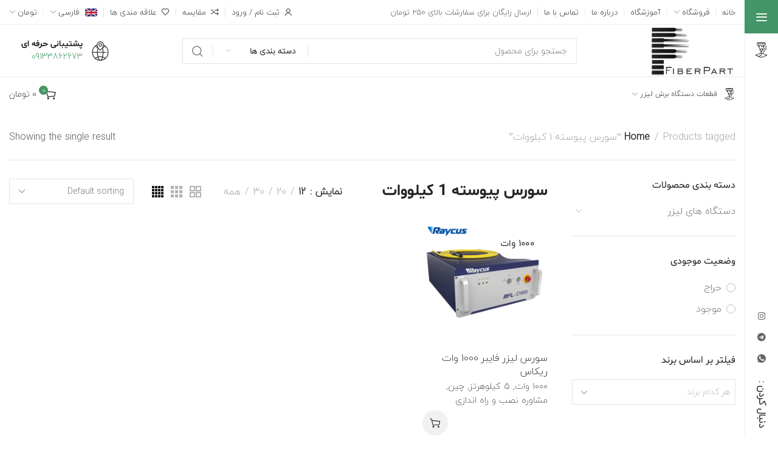

--- FILE ---
content_type: text/html; charset=UTF-8
request_url: https://fiberpart.ir/product-tag/%D8%B3%D9%88%D8%B1%D8%B3-%D9%BE%DB%8C%D9%88%D8%B3%D8%AA%D9%87-1-%DA%A9%DB%8C%D9%84%D9%88%D9%88%D8%A7%D8%AA/
body_size: 29233
content:

	<!DOCTYPE html>
<html dir="rtl" lang="fa-IR">
	<head>
		<meta charset="UTF-8">
		<meta name="viewport" content="width=device-width, initial-scale=1.0, maximum-scale=1.0, user-scalable=no">
		<link rel="profile" href="http://gmpg.org/xfn/11">
		<link rel="pingback" href="https://fiberpart.ir/xmlrpc.php">
		<meta name='robots' content='index, follow, max-image-preview:large, max-snippet:-1, max-video-preview:-1' />

	<!-- This site is optimized with the Yoast SEO plugin v19.10 - https://yoast.com/wordpress/plugins/seo/ -->
	<title>بایگانی‌های سورس پیوسته 1 کیلووات - فروشگاه فایبر پارت</title>
	<link rel="canonical" href="https://fiberpart.ir/product-tag/سورس-پیوسته-1-کیلووات/" />
	<meta property="og:locale" content="fa_IR" />
	<meta property="og:type" content="article" />
	<meta property="og:title" content="بایگانی‌های سورس پیوسته 1 کیلووات - فروشگاه فایبر پارت" />
	<meta property="og:url" content="https://fiberpart.ir/product-tag/سورس-پیوسته-1-کیلووات/" />
	<meta property="og:site_name" content="فروشگاه فایبر پارت" />
	<meta name="twitter:card" content="summary_large_image" />
	<script type="application/ld+json" class="yoast-schema-graph">{"@context":"https://schema.org","@graph":[{"@type":"CollectionPage","@id":"https://fiberpart.ir/product-tag/%d8%b3%d9%88%d8%b1%d8%b3-%d9%be%db%8c%d9%88%d8%b3%d8%aa%d9%87-1-%da%a9%db%8c%d9%84%d9%88%d9%88%d8%a7%d8%aa/","url":"https://fiberpart.ir/product-tag/%d8%b3%d9%88%d8%b1%d8%b3-%d9%be%db%8c%d9%88%d8%b3%d8%aa%d9%87-1-%da%a9%db%8c%d9%84%d9%88%d9%88%d8%a7%d8%aa/","name":"بایگانی‌های سورس پیوسته 1 کیلووات - فروشگاه فایبر پارت","isPartOf":{"@id":"https://fiberpart.ir/#website"},"primaryImageOfPage":{"@id":"https://fiberpart.ir/product-tag/%d8%b3%d9%88%d8%b1%d8%b3-%d9%be%db%8c%d9%88%d8%b3%d8%aa%d9%87-1-%da%a9%db%8c%d9%84%d9%88%d9%88%d8%a7%d8%aa/#primaryimage"},"image":{"@id":"https://fiberpart.ir/product-tag/%d8%b3%d9%88%d8%b1%d8%b3-%d9%be%db%8c%d9%88%d8%b3%d8%aa%d9%87-1-%da%a9%db%8c%d9%84%d9%88%d9%88%d8%a7%d8%aa/#primaryimage"},"thumbnailUrl":"https://fiberpart.ir/wp-content/uploads/2022/02/FS003-1.png","breadcrumb":{"@id":"https://fiberpart.ir/product-tag/%d8%b3%d9%88%d8%b1%d8%b3-%d9%be%db%8c%d9%88%d8%b3%d8%aa%d9%87-1-%da%a9%db%8c%d9%84%d9%88%d9%88%d8%a7%d8%aa/#breadcrumb"},"inLanguage":"fa-IR"},{"@type":"ImageObject","inLanguage":"fa-IR","@id":"https://fiberpart.ir/product-tag/%d8%b3%d9%88%d8%b1%d8%b3-%d9%be%db%8c%d9%88%d8%b3%d8%aa%d9%87-1-%da%a9%db%8c%d9%84%d9%88%d9%88%d8%a7%d8%aa/#primaryimage","url":"https://fiberpart.ir/wp-content/uploads/2022/02/FS003-1.png","contentUrl":"https://fiberpart.ir/wp-content/uploads/2022/02/FS003-1.png","width":800,"height":800},{"@type":"BreadcrumbList","@id":"https://fiberpart.ir/product-tag/%d8%b3%d9%88%d8%b1%d8%b3-%d9%be%db%8c%d9%88%d8%b3%d8%aa%d9%87-1-%da%a9%db%8c%d9%84%d9%88%d9%88%d8%a7%d8%aa/#breadcrumb","itemListElement":[{"@type":"ListItem","position":1,"name":"خانه","item":"https://fiberpart.ir/"},{"@type":"ListItem","position":2,"name":"سورس پیوسته 1 کیلووات"}]},{"@type":"WebSite","@id":"https://fiberpart.ir/#website","url":"https://fiberpart.ir/","name":"فروشگاه فایبر پارت","description":"لوازم جانبی دستگاه لیزر","potentialAction":[{"@type":"SearchAction","target":{"@type":"EntryPoint","urlTemplate":"https://fiberpart.ir/?s={search_term_string}"},"query-input":"required name=search_term_string"}],"inLanguage":"fa-IR"}]}</script>
	<!-- / Yoast SEO plugin. -->


<link rel="alternate" type="application/rss+xml" title="فروشگاه فایبر پارت &raquo; خوراک" href="https://fiberpart.ir/feed/" />
<link rel="alternate" type="application/rss+xml" title="فروشگاه فایبر پارت &raquo; خوراک دیدگاه‌ها" href="https://fiberpart.ir/comments/feed/" />
<link rel="alternate" type="application/rss+xml" title="خوراک فروشگاه فایبر پارت &raquo; سورس پیوسته 1 کیلووات Tag" href="https://fiberpart.ir/product-tag/%d8%b3%d9%88%d8%b1%d8%b3-%d9%be%db%8c%d9%88%d8%b3%d8%aa%d9%87-1-%da%a9%db%8c%d9%84%d9%88%d9%88%d8%a7%d8%aa/feed/" />
<style id='wp-img-auto-sizes-contain-inline-css' type='text/css'>
img:is([sizes=auto i],[sizes^="auto," i]){contain-intrinsic-size:3000px 1500px}
/*# sourceURL=wp-img-auto-sizes-contain-inline-css */
</style>
<link rel='stylesheet' id='wp-block-library-rtl-css' href='https://fiberpart.ir/wp-includes/css/dist/block-library/style-rtl.min.css?ver=6.9' type='text/css' media='all' />
<style id='global-styles-inline-css' type='text/css'>
:root{--wp--preset--aspect-ratio--square: 1;--wp--preset--aspect-ratio--4-3: 4/3;--wp--preset--aspect-ratio--3-4: 3/4;--wp--preset--aspect-ratio--3-2: 3/2;--wp--preset--aspect-ratio--2-3: 2/3;--wp--preset--aspect-ratio--16-9: 16/9;--wp--preset--aspect-ratio--9-16: 9/16;--wp--preset--color--black: #000000;--wp--preset--color--cyan-bluish-gray: #abb8c3;--wp--preset--color--white: #ffffff;--wp--preset--color--pale-pink: #f78da7;--wp--preset--color--vivid-red: #cf2e2e;--wp--preset--color--luminous-vivid-orange: #ff6900;--wp--preset--color--luminous-vivid-amber: #fcb900;--wp--preset--color--light-green-cyan: #7bdcb5;--wp--preset--color--vivid-green-cyan: #00d084;--wp--preset--color--pale-cyan-blue: #8ed1fc;--wp--preset--color--vivid-cyan-blue: #0693e3;--wp--preset--color--vivid-purple: #9b51e0;--wp--preset--gradient--vivid-cyan-blue-to-vivid-purple: linear-gradient(135deg,rgb(6,147,227) 0%,rgb(155,81,224) 100%);--wp--preset--gradient--light-green-cyan-to-vivid-green-cyan: linear-gradient(135deg,rgb(122,220,180) 0%,rgb(0,208,130) 100%);--wp--preset--gradient--luminous-vivid-amber-to-luminous-vivid-orange: linear-gradient(135deg,rgb(252,185,0) 0%,rgb(255,105,0) 100%);--wp--preset--gradient--luminous-vivid-orange-to-vivid-red: linear-gradient(135deg,rgb(255,105,0) 0%,rgb(207,46,46) 100%);--wp--preset--gradient--very-light-gray-to-cyan-bluish-gray: linear-gradient(135deg,rgb(238,238,238) 0%,rgb(169,184,195) 100%);--wp--preset--gradient--cool-to-warm-spectrum: linear-gradient(135deg,rgb(74,234,220) 0%,rgb(151,120,209) 20%,rgb(207,42,186) 40%,rgb(238,44,130) 60%,rgb(251,105,98) 80%,rgb(254,248,76) 100%);--wp--preset--gradient--blush-light-purple: linear-gradient(135deg,rgb(255,206,236) 0%,rgb(152,150,240) 100%);--wp--preset--gradient--blush-bordeaux: linear-gradient(135deg,rgb(254,205,165) 0%,rgb(254,45,45) 50%,rgb(107,0,62) 100%);--wp--preset--gradient--luminous-dusk: linear-gradient(135deg,rgb(255,203,112) 0%,rgb(199,81,192) 50%,rgb(65,88,208) 100%);--wp--preset--gradient--pale-ocean: linear-gradient(135deg,rgb(255,245,203) 0%,rgb(182,227,212) 50%,rgb(51,167,181) 100%);--wp--preset--gradient--electric-grass: linear-gradient(135deg,rgb(202,248,128) 0%,rgb(113,206,126) 100%);--wp--preset--gradient--midnight: linear-gradient(135deg,rgb(2,3,129) 0%,rgb(40,116,252) 100%);--wp--preset--font-size--small: 13px;--wp--preset--font-size--medium: 20px;--wp--preset--font-size--large: 36px;--wp--preset--font-size--x-large: 42px;--wp--preset--spacing--20: 0.44rem;--wp--preset--spacing--30: 0.67rem;--wp--preset--spacing--40: 1rem;--wp--preset--spacing--50: 1.5rem;--wp--preset--spacing--60: 2.25rem;--wp--preset--spacing--70: 3.38rem;--wp--preset--spacing--80: 5.06rem;--wp--preset--shadow--natural: 6px 6px 9px rgba(0, 0, 0, 0.2);--wp--preset--shadow--deep: 12px 12px 50px rgba(0, 0, 0, 0.4);--wp--preset--shadow--sharp: 6px 6px 0px rgba(0, 0, 0, 0.2);--wp--preset--shadow--outlined: 6px 6px 0px -3px rgb(255, 255, 255), 6px 6px rgb(0, 0, 0);--wp--preset--shadow--crisp: 6px 6px 0px rgb(0, 0, 0);}:where(.is-layout-flex){gap: 0.5em;}:where(.is-layout-grid){gap: 0.5em;}body .is-layout-flex{display: flex;}.is-layout-flex{flex-wrap: wrap;align-items: center;}.is-layout-flex > :is(*, div){margin: 0;}body .is-layout-grid{display: grid;}.is-layout-grid > :is(*, div){margin: 0;}:where(.wp-block-columns.is-layout-flex){gap: 2em;}:where(.wp-block-columns.is-layout-grid){gap: 2em;}:where(.wp-block-post-template.is-layout-flex){gap: 1.25em;}:where(.wp-block-post-template.is-layout-grid){gap: 1.25em;}.has-black-color{color: var(--wp--preset--color--black) !important;}.has-cyan-bluish-gray-color{color: var(--wp--preset--color--cyan-bluish-gray) !important;}.has-white-color{color: var(--wp--preset--color--white) !important;}.has-pale-pink-color{color: var(--wp--preset--color--pale-pink) !important;}.has-vivid-red-color{color: var(--wp--preset--color--vivid-red) !important;}.has-luminous-vivid-orange-color{color: var(--wp--preset--color--luminous-vivid-orange) !important;}.has-luminous-vivid-amber-color{color: var(--wp--preset--color--luminous-vivid-amber) !important;}.has-light-green-cyan-color{color: var(--wp--preset--color--light-green-cyan) !important;}.has-vivid-green-cyan-color{color: var(--wp--preset--color--vivid-green-cyan) !important;}.has-pale-cyan-blue-color{color: var(--wp--preset--color--pale-cyan-blue) !important;}.has-vivid-cyan-blue-color{color: var(--wp--preset--color--vivid-cyan-blue) !important;}.has-vivid-purple-color{color: var(--wp--preset--color--vivid-purple) !important;}.has-black-background-color{background-color: var(--wp--preset--color--black) !important;}.has-cyan-bluish-gray-background-color{background-color: var(--wp--preset--color--cyan-bluish-gray) !important;}.has-white-background-color{background-color: var(--wp--preset--color--white) !important;}.has-pale-pink-background-color{background-color: var(--wp--preset--color--pale-pink) !important;}.has-vivid-red-background-color{background-color: var(--wp--preset--color--vivid-red) !important;}.has-luminous-vivid-orange-background-color{background-color: var(--wp--preset--color--luminous-vivid-orange) !important;}.has-luminous-vivid-amber-background-color{background-color: var(--wp--preset--color--luminous-vivid-amber) !important;}.has-light-green-cyan-background-color{background-color: var(--wp--preset--color--light-green-cyan) !important;}.has-vivid-green-cyan-background-color{background-color: var(--wp--preset--color--vivid-green-cyan) !important;}.has-pale-cyan-blue-background-color{background-color: var(--wp--preset--color--pale-cyan-blue) !important;}.has-vivid-cyan-blue-background-color{background-color: var(--wp--preset--color--vivid-cyan-blue) !important;}.has-vivid-purple-background-color{background-color: var(--wp--preset--color--vivid-purple) !important;}.has-black-border-color{border-color: var(--wp--preset--color--black) !important;}.has-cyan-bluish-gray-border-color{border-color: var(--wp--preset--color--cyan-bluish-gray) !important;}.has-white-border-color{border-color: var(--wp--preset--color--white) !important;}.has-pale-pink-border-color{border-color: var(--wp--preset--color--pale-pink) !important;}.has-vivid-red-border-color{border-color: var(--wp--preset--color--vivid-red) !important;}.has-luminous-vivid-orange-border-color{border-color: var(--wp--preset--color--luminous-vivid-orange) !important;}.has-luminous-vivid-amber-border-color{border-color: var(--wp--preset--color--luminous-vivid-amber) !important;}.has-light-green-cyan-border-color{border-color: var(--wp--preset--color--light-green-cyan) !important;}.has-vivid-green-cyan-border-color{border-color: var(--wp--preset--color--vivid-green-cyan) !important;}.has-pale-cyan-blue-border-color{border-color: var(--wp--preset--color--pale-cyan-blue) !important;}.has-vivid-cyan-blue-border-color{border-color: var(--wp--preset--color--vivid-cyan-blue) !important;}.has-vivid-purple-border-color{border-color: var(--wp--preset--color--vivid-purple) !important;}.has-vivid-cyan-blue-to-vivid-purple-gradient-background{background: var(--wp--preset--gradient--vivid-cyan-blue-to-vivid-purple) !important;}.has-light-green-cyan-to-vivid-green-cyan-gradient-background{background: var(--wp--preset--gradient--light-green-cyan-to-vivid-green-cyan) !important;}.has-luminous-vivid-amber-to-luminous-vivid-orange-gradient-background{background: var(--wp--preset--gradient--luminous-vivid-amber-to-luminous-vivid-orange) !important;}.has-luminous-vivid-orange-to-vivid-red-gradient-background{background: var(--wp--preset--gradient--luminous-vivid-orange-to-vivid-red) !important;}.has-very-light-gray-to-cyan-bluish-gray-gradient-background{background: var(--wp--preset--gradient--very-light-gray-to-cyan-bluish-gray) !important;}.has-cool-to-warm-spectrum-gradient-background{background: var(--wp--preset--gradient--cool-to-warm-spectrum) !important;}.has-blush-light-purple-gradient-background{background: var(--wp--preset--gradient--blush-light-purple) !important;}.has-blush-bordeaux-gradient-background{background: var(--wp--preset--gradient--blush-bordeaux) !important;}.has-luminous-dusk-gradient-background{background: var(--wp--preset--gradient--luminous-dusk) !important;}.has-pale-ocean-gradient-background{background: var(--wp--preset--gradient--pale-ocean) !important;}.has-electric-grass-gradient-background{background: var(--wp--preset--gradient--electric-grass) !important;}.has-midnight-gradient-background{background: var(--wp--preset--gradient--midnight) !important;}.has-small-font-size{font-size: var(--wp--preset--font-size--small) !important;}.has-medium-font-size{font-size: var(--wp--preset--font-size--medium) !important;}.has-large-font-size{font-size: var(--wp--preset--font-size--large) !important;}.has-x-large-font-size{font-size: var(--wp--preset--font-size--x-large) !important;}
/*# sourceURL=global-styles-inline-css */
</style>

<style id='classic-theme-styles-inline-css' type='text/css'>
/*! This file is auto-generated */
.wp-block-button__link{color:#fff;background-color:#32373c;border-radius:9999px;box-shadow:none;text-decoration:none;padding:calc(.667em + 2px) calc(1.333em + 2px);font-size:1.125em}.wp-block-file__button{background:#32373c;color:#fff;text-decoration:none}
/*# sourceURL=/wp-includes/css/classic-themes.min.css */
</style>
<style id='woocommerce-inline-inline-css' type='text/css'>
.woocommerce form .form-row .required { visibility: visible; }
/*# sourceURL=woocommerce-inline-inline-css */
</style>
<link rel='stylesheet' id='tablepress-default-css' href='https://fiberpart.ir/wp-content/plugins/tablepress/css/default-rtl.min.css?ver=1.14' type='text/css' media='all' />
<link rel='stylesheet' id='tablepress-custom-css' href='https://fiberpart.ir/wp-content/tablepress-custom.min.css?ver=1' type='text/css' media='all' />
<link rel='stylesheet' id='elementor-icons-css' href='https://fiberpart.ir/wp-content/plugins/elementor/assets/lib/eicons/css/elementor-icons.min.css?ver=5.16.0' type='text/css' media='all' />
<link rel='stylesheet' id='elementor-frontend-css' href='https://fiberpart.ir/wp-content/plugins/elementor/assets/css/frontend-lite-rtl.min.css?ver=3.8.1' type='text/css' media='all' />
<link rel='stylesheet' id='elementor-post-5-css' href='https://fiberpart.ir/wp-content/uploads/elementor/css/post-5.css?ver=1668843012' type='text/css' media='all' />
<link rel='stylesheet' id='elementor-pro-css' href='https://fiberpart.ir/wp-content/plugins/elementor-pro/assets/css/frontend-lite-rtl.min.css?ver=3.7.7' type='text/css' media='all' />
<link rel='stylesheet' id='xts-style-css' href='https://fiberpart.ir/wp-content/themes/xts-hitek/style-rtl.min.css?ver=1.4.0' type='text/css' media='all' />
<link rel='stylesheet' id='xts-style-header_157703-css' href='https://fiberpart.ir/wp-content/uploads/2023/01/xts-header_157703-1674645153.css?ver=1.4.0' type='text/css' media='all' />
<link rel='stylesheet' id='xts-style-theme_settings_default-css' href='https://fiberpart.ir/wp-content/uploads/2022/11/xts-theme_settings_default-1669186286.css?ver=1.4.0' type='text/css' media='all' />
<link rel='stylesheet' id='google-fonts-1-css' href='https://fonts.googleapis.com/css?family=Roboto%3A100%2C100italic%2C200%2C200italic%2C300%2C300italic%2C400%2C400italic%2C500%2C500italic%2C600%2C600italic%2C700%2C700italic%2C800%2C800italic%2C900%2C900italic%7CRoboto+Slab%3A100%2C100italic%2C200%2C200italic%2C300%2C300italic%2C400%2C400italic%2C500%2C500italic%2C600%2C600italic%2C700%2C700italic%2C800%2C800italic%2C900%2C900italic&#038;display=auto&#038;ver=6.9' type='text/css' media='all' />
<script type="text/javascript" src="https://fiberpart.ir/wp-includes/js/jquery/jquery.min.js?ver=3.7.1" id="jquery-core-js"></script>
<script type="text/javascript" src="https://fiberpart.ir/wp-includes/js/jquery/jquery-migrate.min.js?ver=3.4.1" id="jquery-migrate-js"></script>
<link rel="https://api.w.org/" href="https://fiberpart.ir/wp-json/" /><link rel="alternate" title="JSON" type="application/json" href="https://fiberpart.ir/wp-json/wp/v2/product_tag/349" /><link rel="EditURI" type="application/rsd+xml" title="RSD" href="https://fiberpart.ir/xmlrpc.php?rsd" />
<link rel="stylesheet" href="https://fiberpart.ir/wp-content/themes/xts-hitek/rtl.css" type="text/css" media="screen" /><meta name="generator" content="WordPress 6.9" />
<meta name="generator" content="WooCommerce 7.1.0" />
<meta name="fontiran.com:license" content="NB76C">
<link rel="stylesheet" type="text/css" href="https://fiberpart.ir/wp-content/themes/xts-hitek/monemdesign-typo/pink.css" />
<style>
    .IRANSansWeb_Bold {font-family:IranYekan;}
</style>
	<noscript><style>.woocommerce-product-gallery{ opacity: 1 !important; }</style></noscript>
	<meta name="generator" content="Powered by Slider Revolution 6.6.4 - responsive, Mobile-Friendly Slider Plugin for WordPress with comfortable drag and drop interface." />
<link rel="icon" href="https://fiberpart.ir/wp-content/uploads/2022/06/cropped-logo-slave-32x32.png" sizes="32x32" />
<link rel="icon" href="https://fiberpart.ir/wp-content/uploads/2022/06/cropped-logo-slave-192x192.png" sizes="192x192" />
<link rel="apple-touch-icon" href="https://fiberpart.ir/wp-content/uploads/2022/06/cropped-logo-slave-180x180.png" />
<meta name="msapplication-TileImage" content="https://fiberpart.ir/wp-content/uploads/2022/06/cropped-logo-slave-270x270.png" />
<script>function setREVStartSize(e){
			//window.requestAnimationFrame(function() {
				window.RSIW = window.RSIW===undefined ? window.innerWidth : window.RSIW;
				window.RSIH = window.RSIH===undefined ? window.innerHeight : window.RSIH;
				try {
					var pw = document.getElementById(e.c).parentNode.offsetWidth,
						newh;
					pw = pw===0 || isNaN(pw) || (e.l=="fullwidth" || e.layout=="fullwidth") ? window.RSIW : pw;
					e.tabw = e.tabw===undefined ? 0 : parseInt(e.tabw);
					e.thumbw = e.thumbw===undefined ? 0 : parseInt(e.thumbw);
					e.tabh = e.tabh===undefined ? 0 : parseInt(e.tabh);
					e.thumbh = e.thumbh===undefined ? 0 : parseInt(e.thumbh);
					e.tabhide = e.tabhide===undefined ? 0 : parseInt(e.tabhide);
					e.thumbhide = e.thumbhide===undefined ? 0 : parseInt(e.thumbhide);
					e.mh = e.mh===undefined || e.mh=="" || e.mh==="auto" ? 0 : parseInt(e.mh,0);
					if(e.layout==="fullscreen" || e.l==="fullscreen")
						newh = Math.max(e.mh,window.RSIH);
					else{
						e.gw = Array.isArray(e.gw) ? e.gw : [e.gw];
						for (var i in e.rl) if (e.gw[i]===undefined || e.gw[i]===0) e.gw[i] = e.gw[i-1];
						e.gh = e.el===undefined || e.el==="" || (Array.isArray(e.el) && e.el.length==0)? e.gh : e.el;
						e.gh = Array.isArray(e.gh) ? e.gh : [e.gh];
						for (var i in e.rl) if (e.gh[i]===undefined || e.gh[i]===0) e.gh[i] = e.gh[i-1];
											
						var nl = new Array(e.rl.length),
							ix = 0,
							sl;
						e.tabw = e.tabhide>=pw ? 0 : e.tabw;
						e.thumbw = e.thumbhide>=pw ? 0 : e.thumbw;
						e.tabh = e.tabhide>=pw ? 0 : e.tabh;
						e.thumbh = e.thumbhide>=pw ? 0 : e.thumbh;
						for (var i in e.rl) nl[i] = e.rl[i]<window.RSIW ? 0 : e.rl[i];
						sl = nl[0];
						for (var i in nl) if (sl>nl[i] && nl[i]>0) { sl = nl[i]; ix=i;}
						var m = pw>(e.gw[ix]+e.tabw+e.thumbw) ? 1 : (pw-(e.tabw+e.thumbw)) / (e.gw[ix]);
						newh =  (e.gh[ix] * m) + (e.tabh + e.thumbh);
					}
					var el = document.getElementById(e.c);
					if (el!==null && el) el.style.height = newh+"px";
					el = document.getElementById(e.c+"_wrapper");
					if (el!==null && el) {
						el.style.height = newh+"px";
						el.style.display = "block";
					}
				} catch(e){
					console.log("Failure at Presize of Slider:" + e)
				}
			//});
		  };</script>
	<link rel='stylesheet' id='select2-css' href='https://fiberpart.ir/wp-content/plugins/woocommerce/assets/css/select2.css?ver=7.1.0' type='text/css' media='all' />
<link rel='stylesheet' id='elementor-icons-icomoon-css' href='https://fiberpart.ir/wp-content/uploads/elementor/custom-icons/icomoon/style.css?ver=1.0.0' type='text/css' media='all' />
<link rel='stylesheet' id='elementor-icons-shared-0-css' href='https://fiberpart.ir/wp-content/plugins/elementor/assets/lib/font-awesome/css/fontawesome.min.css?ver=5.15.3' type='text/css' media='all' />
<link rel='stylesheet' id='elementor-icons-fa-solid-css' href='https://fiberpart.ir/wp-content/plugins/elementor/assets/lib/font-awesome/css/solid.min.css?ver=5.15.3' type='text/css' media='all' />
<link rel='stylesheet' id='elementor-icons-fa-regular-css' href='https://fiberpart.ir/wp-content/plugins/elementor/assets/lib/font-awesome/css/regular.min.css?ver=5.15.3' type='text/css' media='all' />
<link rel='stylesheet' id='elementor-icons-fa-brands-css' href='https://fiberpart.ir/wp-content/plugins/elementor/assets/lib/font-awesome/css/brands.min.css?ver=5.15.3' type='text/css' media='all' />
<link rel='stylesheet' id='rs-plugin-settings-css' href='https://fiberpart.ir/wp-content/plugins/revslider/public/assets/css/rs6.css?ver=6.6.4' type='text/css' media='all' />
<style id='rs-plugin-settings-inline-css' type='text/css'>
#rs-demo-id {}
/*# sourceURL=rs-plugin-settings-inline-css */
</style>
</head>

	
	<body class="rtl archive tax-product_tag term---1- term-349 wp-theme-xts-hitek theme-xts-hitek woocommerce woocommerce-page woocommerce-no-js xts-shop-archive xts-sticky-cats-enabled xts-cat-accordion xts-sticky-navbar-enabled elementor-default elementor-kit-5">

		<script type="text/javascript" id="xts-flicker-fix">//flicker fix.</script>
		
		<div class="xts-site-wrapper">

			
							<header class="xts-header xts-with-shadow xts-scroll-stick xts-sticky-real">
					
<div class="xts-header-main xts-header-inner">
	
<div class="xts-header-row xts-top-bar xts-sticky-off xts-without-bg xts-hide-md xts-dropdowns-align-bottom">
	<div class="container">
		<div class="xts-header-row-inner">
			
<div class="xts-header-col xts-start xts-desktop">
	<div class="xts-header-nav-wrapper xts-nav-wrapper xts-textalign-left"><ul id="menu-main-menu" class="menu xts-nav xts-nav-secondary xts-direction-h xts-style-separated xts-gap-s"><li id="menu-item-3077" class="menu-item menu-item-type-post_type menu-item-object-page menu-item-home menu-item-3077 item-level-0 xts-item-mega-menu xts-event-hover"><a href="https://fiberpart.ir/" class="xts-nav-link"><span class="xts-nav-text">خانه</span></a></li>
<li id="menu-item-3100" class="menu-item menu-item-type-post_type menu-item-object-page menu-item-3100 item-level-0 xts-item-mega-menu xts-event-hover menu-item-has-children"><a href="https://fiberpart.ir/shop/" class="xts-nav-link"><span class="xts-nav-text">فروشگاه</span></a><div class="xts-dropdown xts-dropdown-menu xts-style-full"><div class="container xts-dropdown-inner">			<link rel="stylesheet" id="elementor-post-902-css" href="https://fiberpart.ir/wp-content/uploads/elementor/css/post-902.css?ver=1746424420" type="text/css" media="all">
					<div data-elementor-type="wp-post" data-elementor-id="902" class="elementor elementor-902">
									<section class="xts-negative-gap xts-negative-gap elementor-section elementor-top-section elementor-element elementor-element-c3a4be4 xts-section-stretch elementor-section-boxed elementor-section-height-default elementor-section-height-default" data-id="c3a4be4" data-element_type="section" data-settings="{&quot;background_background&quot;:&quot;classic&quot;}">
						<div class="elementor-container elementor-column-gap-extended">
					<div class="elementor-column elementor-col-20 elementor-top-column elementor-element elementor-element-2c86f05" data-id="2c86f05" data-element_type="column">
			<div class="elementor-widget-wrap elementor-element-populated">
								<div class="elementor-element elementor-element-aa5f410 elementor-widget elementor-widget-xts_title" data-id="aa5f410" data-element_type="widget" data-widget_type="xts_title.default">
				<div class="elementor-widget-container">
						<div class="xts-section-heading xts-reset-mb-10 xts-reset-last xts-textalign-right" data-animation-delay="">
				
									<h5 class="xts-section-title title xts-design-default">
						<span class="xts-section-title-text" data-elementor-setting-key="title">
							قطعات دستگاه برش لیزر						</span>

											</h5>
				
				
							</div>
				</div>
				</div>
				<div class="elementor-element elementor-element-a6b173b elementor-widget elementor-widget-xts_image" data-id="a6b173b" data-element_type="widget" data-widget_type="xts_image.default">
				<div class="elementor-widget-container">
						<div class="xts-image-single xts-textalign-center xts-image-hover-zoom-in">
				<figure class="xts-image">
											<a  href="https://fiberpart.ir/product-category/mobile/" class="xts-image-inner">
					
						<img width="400" height="200" src="https://fiberpart.ir/wp-content/uploads/2020/01/3.png" class="attachment-full size-full" alt="" decoding="async" fetchpriority="high" srcset="https://fiberpart.ir/wp-content/uploads/2020/01/3.png 400w, https://fiberpart.ir/wp-content/uploads/2020/01/3-300x150.png 300w" sizes="(max-width: 400px) 100vw, 400px" />
											</a>
					
									</figure>

							</div>
				</div>
				</div>
				<div class="elementor-element elementor-element-36fe204 elementor-widget elementor-widget-xts_extra_menu_list" data-id="36fe204" data-element_type="widget" data-widget_type="xts_extra_menu_list.default">
				<div class="elementor-widget-container">
					<ul class="xts-exta-menu-list xts-sub-menu">
			<li>
				
				<ul class="sub-sub-menu">
											
						<li>
							<a  href="https://fiberpart.ir/product-category/lasermachine/lasermachineparts/lasercuttingmachineparts/cuttinghead/">
								
								<span class="xts-menu-text" data-elementor-setting-key="menu_items_repeater.0.title">
									هد برش								</span>

															</a>
						</li>

											
						<li>
							<a  href="https://fiberpart.ir/product-category/lasermachine/lasermachineparts/lasercuttingmachineparts/cuttingcontroller/">
								
								<span class="xts-menu-text" data-elementor-setting-key="menu_items_repeater.1.title">
									کنترلر برش								</span>

															</a>
						</li>

											
						<li>
							<a  href="https://fiberpart.ir/product-category/lasermachine/lasermachineparts/lasercuttingmachineparts/lasercuttingchiller/">
								
								<span class="xts-menu-text" data-elementor-setting-key="menu_items_repeater.2.title">
									چیلر دستگاه برش								</span>

															</a>
						</li>

											
						<li>
							<a  href="https://fiberpart.ir/product-category/lasermachine/lasermachineparts/lasercuttingmachineparts/othercuttingmachinetools/">
								
								<span class="xts-menu-text" data-elementor-setting-key="menu_items_repeater.3.title">
									سایر قطعات دستگاه برش لیزر								</span>

															</a>
						</li>

									</ul>
			</li>
		</ul>
				</div>
				</div>
					</div>
		</div>
				<div class="elementor-column elementor-col-20 elementor-top-column elementor-element elementor-element-73f7db3" data-id="73f7db3" data-element_type="column">
			<div class="elementor-widget-wrap elementor-element-populated">
								<div class="elementor-element elementor-element-c5720f1 elementor-widget elementor-widget-xts_title" data-id="c5720f1" data-element_type="widget" data-widget_type="xts_title.default">
				<div class="elementor-widget-container">
						<div class="xts-section-heading xts-reset-mb-10 xts-reset-last xts-textalign-right" data-animation-delay="">
				
									<h5 class="xts-section-title title xts-design-default">
						<span class="xts-section-title-text" data-elementor-setting-key="title">
							قطعات دستگاه جوش لیزر						</span>

											</h5>
				
				
							</div>
				</div>
				</div>
				<div class="elementor-element elementor-element-317a7a4 elementor-widget elementor-widget-xts_image" data-id="317a7a4" data-element_type="widget" data-widget_type="xts_image.default">
				<div class="elementor-widget-container">
						<div class="xts-image-single xts-textalign-center xts-image-hover-zoom-in">
				<figure class="xts-image">
											<a  href="https://fiberpart.ir/product-category/computers/" class="xts-image-inner">
					
						<img width="400" height="200" src="https://fiberpart.ir/wp-content/uploads/2020/01/1.png" class="attachment-full size-full" alt="" decoding="async" srcset="https://fiberpart.ir/wp-content/uploads/2020/01/1.png 400w, https://fiberpart.ir/wp-content/uploads/2020/01/1-300x150.png 300w" sizes="(max-width: 400px) 100vw, 400px" />
											</a>
					
									</figure>

							</div>
				</div>
				</div>
				<div class="elementor-element elementor-element-6ae4719 elementor-widget elementor-widget-xts_extra_menu_list" data-id="6ae4719" data-element_type="widget" data-widget_type="xts_extra_menu_list.default">
				<div class="elementor-widget-container">
					<ul class="xts-exta-menu-list xts-sub-menu">
			<li>
				
				<ul class="sub-sub-menu">
											
						<li>
							<a  href="https://fiberpart.ir/product-category/lasermachine/lasermachineparts/laserweldingmachineparts/weldinghead/">
								
								<span class="xts-menu-text" data-elementor-setting-key="menu_items_repeater.0.title">
									هد جوش								</span>

															</a>
						</li>

											
						<li>
							<a  href="https://fiberpart.ir/product-category/lasermachine/lasermachineparts/laserweldingmachineparts/weldingcontroller/">
								
								<span class="xts-menu-text" data-elementor-setting-key="menu_items_repeater.1.title">
									کنترلر جوش								</span>

															</a>
						</li>

											
						<li>
							<a  href="https://fiberpart.ir/product-category/lasermachine/lasermachineparts/laserweldingmachineparts/weldinglaserchiller/">
								
								<span class="xts-menu-text" data-elementor-setting-key="menu_items_repeater.2.title">
									چیلر دستگاه جوش								</span>

															</a>
						</li>

											
						<li>
							<a  href="https://fiberpart.ir/product-category/lasermachine/lasermachineparts/laserweldingmachineparts/otherweldinglaserparts/">
								
								<span class="xts-menu-text" data-elementor-setting-key="menu_items_repeater.3.title">
									سایر قطعات دستگاه جوش لیزر								</span>

															</a>
						</li>

									</ul>
			</li>
		</ul>
				</div>
				</div>
					</div>
		</div>
				<div class="elementor-column elementor-col-20 elementor-top-column elementor-element elementor-element-3f5c1d0" data-id="3f5c1d0" data-element_type="column">
			<div class="elementor-widget-wrap elementor-element-populated">
								<div class="elementor-element elementor-element-780d174 elementor-widget elementor-widget-xts_title" data-id="780d174" data-element_type="widget" data-widget_type="xts_title.default">
				<div class="elementor-widget-container">
						<div class="xts-section-heading xts-reset-mb-10 xts-reset-last xts-textalign-right" data-animation-delay="">
				
									<h5 class="xts-section-title title xts-design-default">
						<span class="xts-section-title-text" data-elementor-setting-key="title">
							قطعات دستگاه لیزر حکاکی						</span>

											</h5>
				
				
							</div>
				</div>
				</div>
				<div class="elementor-element elementor-element-9af607b elementor-widget elementor-widget-xts_image" data-id="9af607b" data-element_type="widget" data-widget_type="xts_image.default">
				<div class="elementor-widget-container">
						<div class="xts-image-single xts-textalign-center xts-image-hover-zoom-in">
				<figure class="xts-image">
											<a  href="https://fiberpart.ir/product-category/cameras/" class="xts-image-inner">
					
						<img width="400" height="200" src="https://fiberpart.ir/wp-content/uploads/2020/01/2.png" class="attachment-full size-full" alt="" decoding="async" srcset="https://fiberpart.ir/wp-content/uploads/2020/01/2.png 400w, https://fiberpart.ir/wp-content/uploads/2020/01/2-300x150.png 300w" sizes="(max-width: 400px) 100vw, 400px" />
											</a>
					
									</figure>

							</div>
				</div>
				</div>
				<div class="elementor-element elementor-element-cebeb25 elementor-widget elementor-widget-xts_extra_menu_list" data-id="cebeb25" data-element_type="widget" data-widget_type="xts_extra_menu_list.default">
				<div class="elementor-widget-container">
					<ul class="xts-exta-menu-list xts-sub-menu">
			<li>
				
				<ul class="sub-sub-menu">
											
						<li>
							<a  href="https://fiberpart.ir/product-category/lasermachine/lasermachineparts/lasermarkingmachineparts/scanhead/">
								
								<span class="xts-menu-text" data-elementor-setting-key="menu_items_repeater.0.title">
									اسکن هد دستگاه حکاکی								</span>

															</a>
						</li>

											
						<li>
							<a  href="https://fiberpart.ir/product-category/lasermachine/lasermachineparts/lasermarkingmachineparts/lasermarkinglens/">
								
								<span class="xts-menu-text" data-elementor-setting-key="menu_items_repeater.1.title">
									لنز دستگاه حکاکی								</span>

															</a>
						</li>

											
						<li>
							<a  href="https://fiberpart.ir/product-category/lasermachine/lasermachineparts/lasermarkingmachineparts/markingcontroller/">
								
								<span class="xts-menu-text" data-elementor-setting-key="menu_items_repeater.2.title">
									کنترلر دستگاه حکاکی								</span>

															</a>
						</li>

											
						<li>
							<a  href="https://fiberpart.ir/product-category/lasermachine/lasermachineparts/lasermarkingmachineparts/otherlasermarkingparts/">
								
								<span class="xts-menu-text" data-elementor-setting-key="menu_items_repeater.3.title">
									سایر قطعات دستگاه لیزر حکاکی								</span>

															</a>
						</li>

									</ul>
			</li>
		</ul>
				</div>
				</div>
					</div>
		</div>
				<div class="elementor-column elementor-col-20 elementor-top-column elementor-element elementor-element-f7dbe75" data-id="f7dbe75" data-element_type="column">
			<div class="elementor-widget-wrap elementor-element-populated">
								<div class="elementor-element elementor-element-f0df5a2 elementor-widget elementor-widget-xts_title" data-id="f0df5a2" data-element_type="widget" data-widget_type="xts_title.default">
				<div class="elementor-widget-container">
						<div class="xts-section-heading xts-reset-mb-10 xts-reset-last xts-textalign-right" data-animation-delay="">
				
									<h5 class="xts-section-title title xts-design-default">
						<span class="xts-section-title-text" data-elementor-setting-key="title">
							سورس لیزر های فایبر						</span>

											</h5>
				
				
							</div>
				</div>
				</div>
				<div class="elementor-element elementor-element-502fecf elementor-widget elementor-widget-xts_image" data-id="502fecf" data-element_type="widget" data-widget_type="xts_image.default">
				<div class="elementor-widget-container">
						<div class="xts-image-single xts-textalign-center xts-image-hover-zoom-in">
				<figure class="xts-image">
											<a  href="https://fiberpart.ir/product-category/appliances/" class="xts-image-inner">
					
						<img src="https://fiberpart.ir/wp-content/uploads/elementor/thumbs/4-pjkgpjvpdbk2dr7db0tx23tlina301xq2n7u8pfjyo.png" title="4" alt="4" />
											</a>
					
									</figure>

							</div>
				</div>
				</div>
				<div class="elementor-element elementor-element-d799ea6 elementor-widget elementor-widget-xts_extra_menu_list" data-id="d799ea6" data-element_type="widget" data-widget_type="xts_extra_menu_list.default">
				<div class="elementor-widget-container">
					<ul class="xts-exta-menu-list xts-sub-menu">
			<li>
				
				<ul class="sub-sub-menu">
											
						<li>
							<a  href="https://fiberpart.ir/product-category/lasermachine/lasermachineparts/lasersource/qcwsources/">
								
								<span class="xts-menu-text" data-elementor-setting-key="menu_items_repeater.0.title">
									سورس لیزر QCW								</span>

															</a>
						</li>

											
						<li>
							<a  href="https://fiberpart.ir/product-category/lasermachine/lasermachineparts/lasersource/pulsesourcelaser/">
								
								<span class="xts-menu-text" data-elementor-setting-key="menu_items_repeater.1.title">
									سورس لیزر پالسی								</span>

															</a>
						</li>

											
						<li>
							<a  href="https://fiberpart.ir/product-category/lasermachine/lasermachineparts/lasersource/cwsources/">
								
								<span class="xts-menu-text" data-elementor-setting-key="menu_items_repeater.2.title">
									سورس لیزر پیوسته								</span>

															</a>
						</li>

											
						<li>
							<a  href="https://fiberpart.ir/product-category/lasermachine/lasermachineparts/lasersource/">
								
								<span class="xts-menu-text" data-elementor-setting-key="menu_items_repeater.3.title">
									سایر قطعات سورس لیزر								</span>

															</a>
						</li>

									</ul>
			</li>
		</ul>
				</div>
				</div>
					</div>
		</div>
				<div class="elementor-column elementor-col-20 elementor-top-column elementor-element elementor-element-2542934" data-id="2542934" data-element_type="column">
			<div class="elementor-widget-wrap elementor-element-populated">
								<div class="elementor-element elementor-element-72fe582 elementor-widget elementor-widget-xts_title" data-id="72fe582" data-element_type="widget" data-widget_type="xts_title.default">
				<div class="elementor-widget-container">
						<div class="xts-section-heading xts-reset-mb-10 xts-reset-last xts-textalign-right" data-animation-delay="">
				
									<h4 class="xts-section-title title xts-design-default xts-fontsize-m">
						<span class="xts-section-title-text" data-elementor-setting-key="title">
							محصولات ویژه						</span>

											</h4>
				
				
							</div>
				</div>
				</div>
				<div class="elementor-element elementor-element-5b8c0c2 elementor-widget elementor-widget-xts_products" data-id="5b8c0c2" data-element_type="widget" data-widget_type="xts_products.default">
				<div class="elementor-widget-container">
			
					
			<div id="697079ce76d02" class="xts-products xts-autoplay-animations-off xts-prod-design-small xts-row xts-row-lg-2 xts-row-1 xts-row-spacing-20"  data-source="element" data-paged="1" data-atts="{&quot;items_per_page&quot;:{&quot;unit&quot;:&quot;px&quot;,&quot;size&quot;:6,&quot;sizes&quot;:[]},&quot;taxonomies&quot;:&quot;&quot;,&quot;include&quot;:null,&quot;product_source&quot;:&quot;all_products&quot;,&quot;element_title&quot;:&quot;&quot;,&quot;query_post_type&quot;:&quot;product&quot;,&quot;orderby&quot;:&quot;post__in&quot;,&quot;order&quot;:&quot;desc&quot;,&quot;offset&quot;:&quot;&quot;,&quot;exclude&quot;:&quot;&quot;,&quot;meta_key&quot;:null,&quot;query_type&quot;:&quot;OR&quot;,&quot;design&quot;:&quot;small&quot;,&quot;color_scheme&quot;:&quot;dark&quot;,&quot;image_size&quot;:&quot;custom&quot;,&quot;image_size_custom&quot;:{&quot;width&quot;:&quot;70&quot;,&quot;height&quot;:&quot;90&quot;},&quot;pagination&quot;:&quot;without&quot;,&quot;view&quot;:&quot;grid&quot;,&quot;columns&quot;:{&quot;unit&quot;:&quot;px&quot;,&quot;size&quot;:2,&quot;sizes&quot;:[]},&quot;columns_tablet&quot;:{&quot;unit&quot;:&quot;px&quot;,&quot;size&quot;:&quot;&quot;,&quot;sizes&quot;:[]},&quot;columns_mobile&quot;:{&quot;unit&quot;:&quot;px&quot;,&quot;size&quot;:&quot;&quot;,&quot;sizes&quot;:[]},&quot;spacing&quot;:20,&quot;masonry&quot;:&quot;no&quot;,&quot;different_sizes&quot;:&quot;0&quot;,&quot;different_sizes_position&quot;:null,&quot;carousel_items&quot;:null,&quot;carousel_items_tablet&quot;:null,&quot;carousel_items_mobile&quot;:null,&quot;carousel_spacing&quot;:null,&quot;autoplay&quot;:null,&quot;autoplay_speed&quot;:null,&quot;infinite_loop&quot;:null,&quot;center_mode&quot;:null,&quot;auto_height&quot;:null,&quot;init_on_scroll&quot;:null,&quot;dots&quot;:null,&quot;dots_color_scheme&quot;:null,&quot;arrows&quot;:null,&quot;arrows_vertical_position&quot;:null,&quot;arrows_color_scheme&quot;:null,&quot;countdown&quot;:&quot;0&quot;,&quot;quantity&quot;:null,&quot;stock_progress_bar&quot;:&quot;0&quot;,&quot;categories&quot;:&quot;0&quot;,&quot;product_attributes&quot;:&quot;0&quot;,&quot;brands&quot;:&quot;0&quot;,&quot;hover_image&quot;:&quot;1&quot;,&quot;rating&quot;:&quot;1&quot;,&quot;hide_out_of_stock&quot;:&quot;0&quot;,&quot;ajax_recently_viewed&quot;:null,&quot;ajax_page&quot;:&quot;&quot;,&quot;animation_in_view&quot;:&quot;&quot;,&quot;xts_animation_items&quot;:null,&quot;xts_animation_duration_items&quot;:null,&quot;xts_animation_delay_items&quot;:null,&quot;lazy_loading&quot;:&quot;inherit&quot;,&quot;force_not_ajax&quot;:&quot;no&quot;,&quot;loop&quot;:0}" data-animation-delay="">
		
		
					
			
			<div class="xts-col" data-loop="1">
								<div class="xts-product product type-product post-184 status-publish first instock product_cat-lasermachine product_cat-lasercuttingmachineparts product_cat-lasermachineparts product_cat-cuttinghead product_tag-bm114 product_tag-bm115 product_tag-fiberlaser product_tag-259 product_tag-240 product_tag-241 product_tag-244 product_tag--double product_tag--raytools product_tag-236 product_tag-443 product_tag-448 product_tag-273 product_tag-239 product_tag-242 product_tag-257 product_tag-237 product_tag-260 product_tag-255 product_tag-256 has-post-thumbnail shipping-taxable purchasable product-type-simple" data-id="184">
					

<div class="xts-product-thumb">
	<a href="https://fiberpart.ir/product/fiber-laser-cutting-double-nozzle-for-bm115-bm114/" class="xts-product-link xts-fill"></a>

			<div class="xts-product-image">
							<img src="https://fiberpart.ir/wp-content/uploads/elementor/thumbs/D2-1-py4wkqbltvnzw6b6lt589ikj11ixas0yp6t9qy1slg.jpg" title="D2 (1)" alt="D2 (1)" />					</div>

				</div>

<div class="xts-product-content">
			<h2 class="woocommerce-loop-product__title xts-entities-title">
			<a href="https://fiberpart.ir/product/fiber-laser-cutting-double-nozzle-for-bm115-bm114/">
				نازل هد برش لیزر اورجینال دو لایه Raytools			</a>
		</h2>
		
			
				
	
	<span class="price"><span class="woocommerce-Price-amount amount"><bdi>250,000&nbsp;<span class="woocommerce-Price-currencySymbol">تومان</span></bdi></span></span>
</div>
				</div>
			</div>
					
			
			<div class="xts-col" data-loop="2">
								<div class="xts-product product type-product post-189 status-publish instock product_cat-lasermachine product_cat-lasercuttingmachineparts product_cat-lasermachineparts product_cat-cuttinghead product_tag-bm115 product_tag-bm115s product_tag-fiberlaser product_tag-259 product_tag-240 product_tag-241 product_tag-244 product_tag--full-power product_tag--raytools product_tag-236 product_tag-273 product_tag-239 product_tag-242 product_tag-260 product_tag-255 product_tag-256 has-post-thumbnail featured shipping-taxable product-type-simple" data-id="189">
					

<div class="xts-product-thumb">
	<a href="https://fiberpart.ir/product/fiber-laser-cutting-full-power-double-nozzle/" class="xts-product-link xts-fill"></a>

			<div class="xts-product-image">
							<img src="https://fiberpart.ir/wp-content/uploads/elementor/thumbs/HP-DS2-1-pyh3ibdoxeufa5mkg4qkq1h161iw5j81vru2h0vric.jpg" title="HP-D&#038;S2-1" alt="HP-D&S2-1" />					</div>

				</div>

<div class="xts-product-content">
			<h2 class="woocommerce-loop-product__title xts-entities-title">
			<a href="https://fiberpart.ir/product/fiber-laser-cutting-full-power-double-nozzle/">
				نازل هد برش لیزر اورجینال فول پاور برند Raytools			</a>
		</h2>
		
			
				
	
</div>
				</div>
			</div>
					
			
			<div class="xts-col" data-loop="3">
								<div class="xts-product product type-product post-223 status-publish instock product_cat-lasermachine product_cat-lasercuttingmachineparts product_cat-lasermachineparts product_cat-cuttinghead product_tag-bm114s product_tag-fiberlaser product_tag-259 product_tag-240 product_tag-241 product_tag-244 product_tag--raytools product_tag--tra product_tag-236 product_tag-238 product_tag-258 product_tag-239 product_tag-242 product_tag-257 product_tag-237 product_tag-260 product_tag-255 product_tag-256 has-post-thumbnail shipping-taxable product-type-simple" data-id="223">
					

<div class="xts-product-thumb">
	<a href="https://fiberpart.ir/product/laser-nozzle-raytools-original-nozzle-assembly-tra-for-bm114s/" class="xts-product-link xts-fill"></a>

			<div class="xts-product-image">
							<img src="https://fiberpart.ir/wp-content/uploads/elementor/thumbs/CN10-2-pjkgpjvlcll32ufh9z2guoh0xvyy87ogde60el7nr8.jpg" title="CN10-2" alt="CN10-2" />					</div>

				</div>

<div class="xts-product-content">
			<h2 class="woocommerce-loop-product__title xts-entities-title">
			<a href="https://fiberpart.ir/product/laser-nozzle-raytools-original-nozzle-assembly-tra-for-bm114s/">
				TRA نازل هد برش لیزر اورجینال مناسب برای هد برش BM114			</a>
		</h2>
		
			
				
	
</div>
				</div>
			</div>
					
			
			<div class="xts-col" data-loop="4">
								<div class="xts-product product type-product post-231 status-publish last instock product_cat-lasermachine product_cat-lasercuttingmachineparts product_cat-lasermachineparts product_cat-cuttinghead product_tag-fiberlaser product_tag-259 product_tag-240 product_tag-241 product_tag--raytools product_tag--tra product_tag-236 product_tag-238 product_tag-258 product_tag-239 product_tag-242 product_tag-257 product_tag-237 product_tag-260 product_tag-255 product_tag-256 has-post-thumbnail shipping-taxable product-type-simple" data-id="231">
					

<div class="xts-product-thumb">
	<a href="https://fiberpart.ir/product/raytools-original-tra-nozzle-assembly-for-bm111-laser-cutting-head/" class="xts-product-link xts-fill"></a>

			<div class="xts-product-image">
							<img src="https://fiberpart.ir/wp-content/uploads/elementor/thumbs/CN009-1-pjkgpjvlcll32ufh9z2guoh0xvyy87ogde60el7nr8.jpg" title="CN009-1" alt="CN009-1" />					</div>

				</div>

<div class="xts-product-content">
			<h2 class="woocommerce-loop-product__title xts-entities-title">
			<a href="https://fiberpart.ir/product/raytools-original-tra-nozzle-assembly-for-bm111-laser-cutting-head/">
				TRA نازل هد برش لیزر اورجینال مناسب برای هد برش BM111			</a>
		</h2>
		
			
				
	
</div>
				</div>
			</div>
					
			
			<div class="xts-col" data-loop="5">
								<div class="xts-product product type-product post-233 status-publish first onbackorder product_cat-lasermachine product_cat-lasercuttingmachineparts product_cat-lasermachineparts product_cat-cuttinghead product_tag-fiberlaser product_tag-259 product_tag-240 product_tag-241 product_tag-244 product_tag--raytools product_tag-236 product_tag-262 product_tag-238 product_tag-261 product_tag-258 product_tag-239 product_tag-242 product_tag-257 product_tag-237 product_tag-260 product_tag-255 product_tag-256 has-post-thumbnail shipping-taxable product-type-variable" data-id="233">
					

<div class="xts-product-thumb">
	<a href="https://fiberpart.ir/product/raytools-original-laser-nozzle-single-layer-for-bt210-bt210s-laser-cutting-head/" class="xts-product-link xts-fill"></a>

			<div class="xts-product-image">
							<img src="https://fiberpart.ir/wp-content/uploads/elementor/thumbs/CN008-4-pjkgpjvlcll32ufh9z2guoh0xvyy87ogde60el7nr8.jpg" title="CN008-4" alt="CN008-4" />					</div>

				</div>

<div class="xts-product-content">
			<h2 class="woocommerce-loop-product__title xts-entities-title">
			<a href="https://fiberpart.ir/product/raytools-original-laser-nozzle-single-layer-for-bt210-bt210s-laser-cutting-head/">
				نازل هد برش لیزر اورجینال تک لایه برند Raytools برای هد برش BT210/BT210S			</a>
		</h2>
		
			
				
	
</div>
				</div>
			</div>
					
			
			<div class="xts-col" data-loop="6">
								<div class="xts-product product type-product post-235 status-publish instock product_cat-lasermachine product_cat-lasercuttingmachineparts product_cat-lasermachineparts product_cat-headtools product_cat-cuttinghead product_tag-fiberlaser product_tag-259 product_tag-240 product_tag-241 product_tag-244 product_tag--full-power product_tag--raytools product_tag-443 product_tag-238 product_tag-261 product_tag-275 product_tag-258 product_tag-239 product_tag-257 product_tag-237 product_tag-260 product_tag-255 product_tag-256 has-post-thumbnail shipping-taxable product-type-simple" data-id="235">
					

<div class="xts-product-thumb">
	<a href="https://fiberpart.ir/product/raytools-original-laser-nozzle-full-power-double-layer/" class="xts-product-link xts-fill"></a>

			<div class="xts-product-image">
							<img src="https://fiberpart.ir/wp-content/uploads/elementor/thumbs/HP-D1-1-pyh0pl0ciky72jy2nl7wigkpdi0t99bm16yszi8mbo.jpg" title="HP-D1-1" alt="HP-D1-1" />					</div>

				</div>

<div class="xts-product-content">
			<h2 class="woocommerce-loop-product__title xts-entities-title">
			<a href="https://fiberpart.ir/product/raytools-original-laser-nozzle-full-power-double-layer/">
				نازل هد برش لیزر اورجینال فول پاور برند Raytools			</a>
		</h2>
		
			
				
	
</div>
				</div>
			</div>
		
					</div>
		
							
				</div>
				</div>
					</div>
		</div>
							</div>
		</section>
				<section class="xts-negative-gap xts-negative-gap elementor-section elementor-top-section elementor-element elementor-element-a2987f4 xts-section-stretch elementor-hidden-desktop elementor-section-boxed elementor-section-height-default elementor-section-height-default" data-id="a2987f4" data-element_type="section" data-settings="{&quot;background_background&quot;:&quot;classic&quot;}">
						<div class="elementor-container elementor-column-gap-extended">
					<div class="elementor-column elementor-col-20 elementor-top-column elementor-element elementor-element-ae4f9a9" data-id="ae4f9a9" data-element_type="column">
			<div class="elementor-widget-wrap elementor-element-populated">
								<div class="elementor-element elementor-element-624132d elementor-widget elementor-widget-xts_title" data-id="624132d" data-element_type="widget" data-widget_type="xts_title.default">
				<div class="elementor-widget-container">
						<div class="xts-section-heading xts-reset-mb-10 xts-reset-last xts-textalign-right" data-animation-delay="">
				
									<h4 class="xts-section-title title xts-design-default xts-fontsize-m">
						<span class="xts-section-title-text" data-elementor-setting-key="title">
							آرشیو محصولات						</span>

											</h4>
				
				
							</div>
				</div>
				</div>
				<div class="elementor-element elementor-element-6bc94b4 elementor-widget elementor-widget-xts_image" data-id="6bc94b4" data-element_type="widget" data-widget_type="xts_image.default">
				<div class="elementor-widget-container">
						<div class="xts-image-single xts-textalign-center xts-image-hover-zoom-in">
				<figure class="xts-image">
											<a  href="https://fiberpart.ir/product-category/mobile/" class="xts-image-inner">
					
						<img width="400" height="200" src="https://fiberpart.ir/wp-content/uploads/2020/01/vega-megamenu-3-1.jpg" class="attachment-full size-full" alt="" decoding="async" srcset="https://fiberpart.ir/wp-content/uploads/2020/01/vega-megamenu-3-1.jpg 400w, https://fiberpart.ir/wp-content/uploads/2020/01/vega-megamenu-3-1-300x150.jpg 300w" sizes="(max-width: 400px) 100vw, 400px" />
											</a>
					
									</figure>

							</div>
				</div>
				</div>
				<div class="elementor-element elementor-element-b82b936 elementor-widget elementor-widget-xts_extra_menu_list" data-id="b82b936" data-element_type="widget" data-widget_type="xts_extra_menu_list.default">
				<div class="elementor-widget-container">
					<ul class="xts-exta-menu-list xts-sub-menu">
			<li>
				
				<ul class="sub-sub-menu">
											
						<li>
							<a  href="https://fiberpart.ir/shop/?opt=off_canvas_sidebar_hitek">
								
								<span class="xts-menu-text" data-elementor-setting-key="menu_items_repeater.0.title">
									نوار کناری کانواس								</span>

															</a>
						</li>

											
						<li>
							<a  href="https://fiberpart.ir/shop/?opt=shop_filters_hitek">
								
								<span class="xts-menu-text" data-elementor-setting-key="menu_items_repeater.1.title">
									ناحیه ابزارک فیلتر ها								</span>

															</a>
						</li>

											
						<li>
							<a  href="https://fiberpart.ir/shop/?opt=shop_header_overlap_hitek">
								
								<span class="xts-menu-text" data-elementor-setting-key="menu_items_repeater.2.title">
									هم پوشانی سربرگ								</span>

															</a>
						</li>

											
						<li>
							<a  href="https://fiberpart.ir/shop/?opt=with_page_heading_hitek">
								
								<span class="xts-menu-text" data-elementor-setting-key="menu_items_repeater.3.title">
									دسته بندی ها در عنوان صفحه								</span>

															</a>
						</li>

											
						<li>
							<a  href="https://fiberpart.ir/cat_hover_mask_hitek/">
								
								<span class="xts-menu-text" data-elementor-setting-key="menu_items_repeater.4.title">
									فقط دسته بندی ها								</span>

															</a>
						</li>

											
						<li>
							<a  href="https://fiberpart.ir/shop/?opt=animation_view_hitek">
								
								<span class="xts-menu-text" data-elementor-setting-key="menu_items_repeater.5.title">
									انیمیشن در حالت نمایش								</span>

															</a>
						</li>

									</ul>
			</li>
		</ul>
				</div>
				</div>
					</div>
		</div>
				<div class="elementor-column elementor-col-20 elementor-top-column elementor-element elementor-element-f70fd44" data-id="f70fd44" data-element_type="column">
			<div class="elementor-widget-wrap elementor-element-populated">
								<div class="elementor-element elementor-element-2e6e70c elementor-widget elementor-widget-xts_title" data-id="2e6e70c" data-element_type="widget" data-widget_type="xts_title.default">
				<div class="elementor-widget-container">
						<div class="xts-section-heading xts-reset-mb-10 xts-reset-last xts-textalign-right" data-animation-delay="">
				
									<h4 class="xts-section-title title xts-design-default xts-fontsize-m">
						<span class="xts-section-title-text" data-elementor-setting-key="title">
							هاور محصول						</span>

											</h4>
				
				
							</div>
				</div>
				</div>
				<div class="elementor-element elementor-element-35a0bfd elementor-widget elementor-widget-xts_image" data-id="35a0bfd" data-element_type="widget" data-widget_type="xts_image.default">
				<div class="elementor-widget-container">
						<div class="xts-image-single xts-textalign-center xts-image-hover-zoom-in">
				<figure class="xts-image">
											<a  href="https://fiberpart.ir/product-category/computers/" class="xts-image-inner">
					
						<img width="400" height="200" src="https://fiberpart.ir/wp-content/uploads/2020/01/vega-megamenu-2.jpg" class="attachment-full size-full" alt="" decoding="async" srcset="https://fiberpart.ir/wp-content/uploads/2020/01/vega-megamenu-2.jpg 400w, https://fiberpart.ir/wp-content/uploads/2020/01/vega-megamenu-2-300x150.jpg 300w" sizes="(max-width: 400px) 100vw, 400px" />
											</a>
					
									</figure>

							</div>
				</div>
				</div>
				<div class="elementor-element elementor-element-6a0e8ee elementor-widget elementor-widget-xts_extra_menu_list" data-id="6a0e8ee" data-element_type="widget" data-widget_type="xts_extra_menu_list.default">
				<div class="elementor-widget-container">
					<ul class="xts-exta-menu-list xts-sub-menu">
			<li>
				
				<ul class="sub-sub-menu">
											
						<li>
							<a  href="https://fiberpart.ir/shop/?opt=hover_summary_hitek">
								
								<span class="xts-menu-text" data-elementor-setting-key="menu_items_repeater.0.title">
									خلاصه								</span>

															</a>
						</li>

											
						<li>
							<a  href="https://fiberpart.ir/shop/">
								
								<span class="xts-menu-text" data-elementor-setting-key="menu_items_repeater.1.title">
									جایگزین خلاصه								</span>

															</a>
						</li>

											
						<li>
							<a  href="https://fiberpart.ir/shop/?opt=hover_bottom_button_hitek">
								
								<span class="xts-menu-text" data-elementor-setting-key="menu_items_repeater.2.title">
									دکمه پایین								</span>

															</a>
						</li>

											
						<li>
							<a  href="https://fiberpart.ir/shop/?opt=hover_button_on_image_hitek">
								
								<span class="xts-menu-text" data-elementor-setting-key="menu_items_repeater.3.title">
									دکمه روی تصویر								</span>

															</a>
						</li>

											
						<li>
							<a  href="https://fiberpart.ir/shop/?opt=hover_content_on_image_hitek">
								
								<span class="xts-menu-text" data-elementor-setting-key="menu_items_repeater.4.title">
									محتوا روی تصویر								</span>

															</a>
						</li>

											
						<li>
							<a  href="https://fiberpart.ir/shop/?opt=hover_icons_on_image_hitek">
								
								<span class="xts-menu-text" data-elementor-setting-key="menu_items_repeater.5.title">
									آیکن روی تصویر								</span>

															</a>
						</li>

									</ul>
			</li>
		</ul>
				</div>
				</div>
					</div>
		</div>
				<div class="elementor-column elementor-col-20 elementor-top-column elementor-element elementor-element-c612c93" data-id="c612c93" data-element_type="column">
			<div class="elementor-widget-wrap elementor-element-populated">
								<div class="elementor-element elementor-element-cd0b68c elementor-widget elementor-widget-xts_title" data-id="cd0b68c" data-element_type="widget" data-widget_type="xts_title.default">
				<div class="elementor-widget-container">
						<div class="xts-section-heading xts-reset-mb-10 xts-reset-last xts-textalign-right" data-animation-delay="">
				
									<h4 class="xts-section-title title xts-design-default xts-fontsize-m">
						<span class="xts-section-title-text" data-elementor-setting-key="title">
							محصول تکی						</span>

											</h4>
				
				
							</div>
				</div>
				</div>
				<div class="elementor-element elementor-element-0c7af40 elementor-widget elementor-widget-xts_image" data-id="0c7af40" data-element_type="widget" data-widget_type="xts_image.default">
				<div class="elementor-widget-container">
						<div class="xts-image-single xts-textalign-center xts-image-hover-zoom-in">
				<figure class="xts-image">
											<a  href="https://fiberpart.ir/product-category/cameras/" class="xts-image-inner">
					
						<img width="400" height="200" src="https://fiberpart.ir/wp-content/uploads/2020/01/vega-megamenu-1.jpg" class="attachment-full size-full" alt="" decoding="async" srcset="https://fiberpart.ir/wp-content/uploads/2020/01/vega-megamenu-1.jpg 400w, https://fiberpart.ir/wp-content/uploads/2020/01/vega-megamenu-1-300x150.jpg 300w" sizes="(max-width: 400px) 100vw, 400px" />
											</a>
					
									</figure>

							</div>
				</div>
				</div>
				<div class="elementor-element elementor-element-edae165 elementor-widget elementor-widget-xts_extra_menu_list" data-id="edae165" data-element_type="widget" data-widget_type="xts_extra_menu_list.default">
				<div class="elementor-widget-container">
					<ul class="xts-exta-menu-list xts-sub-menu">
			<li>
				
				<ul class="sub-sub-menu">
											
						<li>
							<a  href="https://fiberpart.ir/product/samsung-a30/?opt=product_thumb_left_hitek">
								
								<span class="xts-menu-text" data-elementor-setting-key="menu_items_repeater.0.title">
									تصویر بند انگشتی در راست								</span>

															</a>
						</li>

											
						<li>
							<a  href="https://fiberpart.ir/product/samsung-a30/">
								
								<span class="xts-menu-text" data-elementor-setting-key="menu_items_repeater.1.title">
									تصویر بند انگشتی در پایین								</span>

															</a>
						</li>

											
						<li>
							<a  href="https://fiberpart.ir/product/samsung-a30/?opt=product_thumb_one_column_hitek">
								
								<span class="xts-menu-text" data-elementor-setting-key="menu_items_repeater.2.title">
									یک ستونه								</span>

															</a>
						</li>

											
						<li>
							<a  href="https://fiberpart.ir/product/apple-ipad-pro-11/?opt=product_thumb_two_columns_hitek">
								
								<span class="xts-menu-text" data-elementor-setting-key="menu_items_repeater.3.title">
									دو ستونه								</span>

															</a>
						</li>

											
						<li>
							<a  href="https://fiberpart.ir/product/hp-27-envy-4k-ultra-hd/?opt=with_sidebar_hitek">
								
								<span class="xts-menu-text" data-elementor-setting-key="menu_items_repeater.4.title">
									با نوار کناری								</span>

															</a>
						</li>

											
						<li>
							<a  href="https://fiberpart.ir/product/xiaomi-mi-notebook-air/?opt=product_accordion_tabs_hitek">
								
								<span class="xts-menu-text" data-elementor-setting-key="menu_items_repeater.5.title">
									تب های آکاردئون								</span>

															</a>
						</li>

									</ul>
			</li>
		</ul>
				</div>
				</div>
					</div>
		</div>
				<div class="elementor-column elementor-col-20 elementor-top-column elementor-element elementor-element-3b4fcbb" data-id="3b4fcbb" data-element_type="column">
			<div class="elementor-widget-wrap elementor-element-populated">
								<div class="elementor-element elementor-element-fa24985 elementor-widget elementor-widget-xts_title" data-id="fa24985" data-element_type="widget" data-widget_type="xts_title.default">
				<div class="elementor-widget-container">
						<div class="xts-section-heading xts-reset-mb-10 xts-reset-last xts-textalign-right" data-animation-delay="">
				
									<h4 class="xts-section-title title xts-design-default xts-fontsize-m">
						<span class="xts-section-title-text" data-elementor-setting-key="title">
							ویژگی های تم						</span>

											</h4>
				
				
							</div>
				</div>
				</div>
				<div class="elementor-element elementor-element-fe998e7 elementor-widget elementor-widget-xts_image" data-id="fe998e7" data-element_type="widget" data-widget_type="xts_image.default">
				<div class="elementor-widget-container">
						<div class="xts-image-single xts-textalign-center xts-image-hover-zoom-in">
				<figure class="xts-image">
											<a  href="https://fiberpart.ir/product-category/appliances/" class="xts-image-inner">
					
						<img src="https://fiberpart.ir/wp-content/uploads/elementor/thumbs/vega-megamenu-4-pjkgpjvpdbk2dr7db0tx23tlina301xq2n7u8pfjyo.jpg" title="vega-megamenu-4" alt="vega-megamenu-4" />
											</a>
					
									</figure>

							</div>
				</div>
				</div>
				<div class="elementor-element elementor-element-c12f678 elementor-widget elementor-widget-xts_extra_menu_list" data-id="c12f678" data-element_type="widget" data-widget_type="xts_extra_menu_list.default">
				<div class="elementor-widget-container">
					<ul class="xts-exta-menu-list xts-sub-menu">
			<li>
				
				<ul class="sub-sub-menu">
											
						<li>
							<a  href="https://fiberpart.ir/product/xbox-s-controller/">
								
								<span class="xts-menu-text" data-elementor-setting-key="menu_items_repeater.0.title">
									محصول با ویدئو								</span>

															</a>
						</li>

											
						<li>
							<a  href="https://fiberpart.ir/product/logitech-rally-mic/">
								
								<span class="xts-menu-text" data-elementor-setting-key="menu_items_repeater.1.title">
									نوار پیشرفت								</span>

															</a>
						</li>

											
						<li>
							<a  href="https://fiberpart.ir/product/hurts-desire/">
								
								<span class="xts-menu-text" data-elementor-setting-key="menu_items_repeater.2.title">
									تایمر شمارش معکوس								</span>

															</a>
						</li>

											
						<li>
							<a  href="https://fiberpart.ir/shop/?opt=cookies_law_hitek">
								
								<span class="xts-menu-text" data-elementor-setting-key="menu_items_repeater.3.title">
									اطلاعات کوکی								</span>

															</a>
						</li>

											
						<li>
							<a  href="https://fiberpart.ir/shop/?opt=catalog_mode_hitek">
								
								<span class="xts-menu-text" data-elementor-setting-key="menu_items_repeater.4.title">
									حالت کاتالوگ								</span>

															</a>
						</li>

									</ul>
			</li>
		</ul>
				</div>
				</div>
					</div>
		</div>
				<div class="elementor-column elementor-col-20 elementor-top-column elementor-element elementor-element-dcc213c" data-id="dcc213c" data-element_type="column">
			<div class="elementor-widget-wrap elementor-element-populated">
								<div class="elementor-element elementor-element-e501cdf elementor-widget elementor-widget-xts_title" data-id="e501cdf" data-element_type="widget" data-widget_type="xts_title.default">
				<div class="elementor-widget-container">
						<div class="xts-section-heading xts-reset-mb-10 xts-reset-last xts-textalign-right" data-animation-delay="">
				
									<h4 class="xts-section-title title xts-design-default xts-fontsize-m">
						<span class="xts-section-title-text" data-elementor-setting-key="title">
							محصولات ویژه						</span>

											</h4>
				
				
							</div>
				</div>
				</div>
				<div class="elementor-element elementor-element-3162121 elementor-widget elementor-widget-xts_products" data-id="3162121" data-element_type="widget" data-widget_type="xts_products.default">
				<div class="elementor-widget-container">
			
					
			<div id="697079ce95aaf" class="xts-products xts-autoplay-animations-off xts-prod-design-small xts-row xts-row-lg-2 xts-row-1 xts-row-spacing-20"  data-source="element" data-paged="1" data-atts="{&quot;items_per_page&quot;:{&quot;unit&quot;:&quot;px&quot;,&quot;size&quot;:6,&quot;sizes&quot;:[]},&quot;taxonomies&quot;:&quot;&quot;,&quot;include&quot;:null,&quot;product_source&quot;:&quot;all_products&quot;,&quot;element_title&quot;:&quot;&quot;,&quot;query_post_type&quot;:&quot;product&quot;,&quot;orderby&quot;:&quot;post__in&quot;,&quot;order&quot;:&quot;desc&quot;,&quot;offset&quot;:&quot;&quot;,&quot;exclude&quot;:&quot;&quot;,&quot;meta_key&quot;:null,&quot;query_type&quot;:&quot;OR&quot;,&quot;design&quot;:&quot;small&quot;,&quot;color_scheme&quot;:&quot;dark&quot;,&quot;image_size&quot;:&quot;custom&quot;,&quot;image_size_custom&quot;:{&quot;width&quot;:&quot;70&quot;,&quot;height&quot;:&quot;90&quot;},&quot;pagination&quot;:&quot;without&quot;,&quot;view&quot;:&quot;grid&quot;,&quot;columns&quot;:{&quot;unit&quot;:&quot;px&quot;,&quot;size&quot;:2,&quot;sizes&quot;:[]},&quot;columns_tablet&quot;:{&quot;unit&quot;:&quot;px&quot;,&quot;size&quot;:&quot;&quot;,&quot;sizes&quot;:[]},&quot;columns_mobile&quot;:{&quot;unit&quot;:&quot;px&quot;,&quot;size&quot;:&quot;&quot;,&quot;sizes&quot;:[]},&quot;spacing&quot;:20,&quot;masonry&quot;:&quot;no&quot;,&quot;different_sizes&quot;:&quot;0&quot;,&quot;different_sizes_position&quot;:null,&quot;carousel_items&quot;:null,&quot;carousel_items_tablet&quot;:null,&quot;carousel_items_mobile&quot;:null,&quot;carousel_spacing&quot;:null,&quot;autoplay&quot;:null,&quot;autoplay_speed&quot;:null,&quot;infinite_loop&quot;:null,&quot;center_mode&quot;:null,&quot;auto_height&quot;:null,&quot;init_on_scroll&quot;:null,&quot;dots&quot;:null,&quot;dots_color_scheme&quot;:null,&quot;arrows&quot;:null,&quot;arrows_vertical_position&quot;:null,&quot;arrows_color_scheme&quot;:null,&quot;countdown&quot;:&quot;0&quot;,&quot;quantity&quot;:null,&quot;stock_progress_bar&quot;:&quot;0&quot;,&quot;categories&quot;:&quot;0&quot;,&quot;product_attributes&quot;:&quot;0&quot;,&quot;brands&quot;:&quot;0&quot;,&quot;hover_image&quot;:&quot;1&quot;,&quot;rating&quot;:&quot;1&quot;,&quot;hide_out_of_stock&quot;:&quot;0&quot;,&quot;ajax_recently_viewed&quot;:null,&quot;ajax_page&quot;:&quot;&quot;,&quot;animation_in_view&quot;:&quot;&quot;,&quot;xts_animation_items&quot;:null,&quot;xts_animation_duration_items&quot;:null,&quot;xts_animation_delay_items&quot;:null,&quot;lazy_loading&quot;:&quot;inherit&quot;,&quot;force_not_ajax&quot;:&quot;no&quot;,&quot;loop&quot;:0}" data-animation-delay="">
		
		
					
			
			<div class="xts-col" data-loop="1">
								<div class="xts-product product type-product post-184 status-publish instock product_cat-lasermachine product_cat-lasercuttingmachineparts product_cat-lasermachineparts product_cat-cuttinghead product_tag-bm114 product_tag-bm115 product_tag-fiberlaser product_tag-259 product_tag-240 product_tag-241 product_tag-244 product_tag--double product_tag--raytools product_tag-236 product_tag-443 product_tag-448 product_tag-273 product_tag-239 product_tag-242 product_tag-257 product_tag-237 product_tag-260 product_tag-255 product_tag-256 has-post-thumbnail shipping-taxable purchasable product-type-simple" data-id="184">
					

<div class="xts-product-thumb">
	<a href="https://fiberpart.ir/product/fiber-laser-cutting-double-nozzle-for-bm115-bm114/" class="xts-product-link xts-fill"></a>

			<div class="xts-product-image">
							<img src="https://fiberpart.ir/wp-content/uploads/elementor/thumbs/D2-1-py4wkqbltvnzw6b6lt589ikj11ixas0yp6t9qy1slg.jpg" title="D2 (1)" alt="D2 (1)" />					</div>

				</div>

<div class="xts-product-content">
			<h2 class="woocommerce-loop-product__title xts-entities-title">
			<a href="https://fiberpart.ir/product/fiber-laser-cutting-double-nozzle-for-bm115-bm114/">
				نازل هد برش لیزر اورجینال دو لایه Raytools			</a>
		</h2>
		
			
				
	
	<span class="price"><span class="woocommerce-Price-amount amount"><bdi>250,000&nbsp;<span class="woocommerce-Price-currencySymbol">تومان</span></bdi></span></span>
</div>
				</div>
			</div>
					
			
			<div class="xts-col" data-loop="2">
								<div class="xts-product product type-product post-189 status-publish last instock product_cat-lasermachine product_cat-lasercuttingmachineparts product_cat-lasermachineparts product_cat-cuttinghead product_tag-bm115 product_tag-bm115s product_tag-fiberlaser product_tag-259 product_tag-240 product_tag-241 product_tag-244 product_tag--full-power product_tag--raytools product_tag-236 product_tag-273 product_tag-239 product_tag-242 product_tag-260 product_tag-255 product_tag-256 has-post-thumbnail featured shipping-taxable product-type-simple" data-id="189">
					

<div class="xts-product-thumb">
	<a href="https://fiberpart.ir/product/fiber-laser-cutting-full-power-double-nozzle/" class="xts-product-link xts-fill"></a>

			<div class="xts-product-image">
							<img src="https://fiberpart.ir/wp-content/uploads/elementor/thumbs/HP-DS2-1-pyh3ibdoxeufa5mkg4qkq1h161iw5j81vru2h0vric.jpg" title="HP-D&#038;S2-1" alt="HP-D&S2-1" />					</div>

				</div>

<div class="xts-product-content">
			<h2 class="woocommerce-loop-product__title xts-entities-title">
			<a href="https://fiberpart.ir/product/fiber-laser-cutting-full-power-double-nozzle/">
				نازل هد برش لیزر اورجینال فول پاور برند Raytools			</a>
		</h2>
		
			
				
	
</div>
				</div>
			</div>
					
			
			<div class="xts-col" data-loop="3">
								<div class="xts-product product type-product post-223 status-publish first instock product_cat-lasermachine product_cat-lasercuttingmachineparts product_cat-lasermachineparts product_cat-cuttinghead product_tag-bm114s product_tag-fiberlaser product_tag-259 product_tag-240 product_tag-241 product_tag-244 product_tag--raytools product_tag--tra product_tag-236 product_tag-238 product_tag-258 product_tag-239 product_tag-242 product_tag-257 product_tag-237 product_tag-260 product_tag-255 product_tag-256 has-post-thumbnail shipping-taxable product-type-simple" data-id="223">
					

<div class="xts-product-thumb">
	<a href="https://fiberpart.ir/product/laser-nozzle-raytools-original-nozzle-assembly-tra-for-bm114s/" class="xts-product-link xts-fill"></a>

			<div class="xts-product-image">
							<img src="https://fiberpart.ir/wp-content/uploads/elementor/thumbs/CN10-2-pjkgpjvlcll32ufh9z2guoh0xvyy87ogde60el7nr8.jpg" title="CN10-2" alt="CN10-2" />					</div>

				</div>

<div class="xts-product-content">
			<h2 class="woocommerce-loop-product__title xts-entities-title">
			<a href="https://fiberpart.ir/product/laser-nozzle-raytools-original-nozzle-assembly-tra-for-bm114s/">
				TRA نازل هد برش لیزر اورجینال مناسب برای هد برش BM114			</a>
		</h2>
		
			
				
	
</div>
				</div>
			</div>
					
			
			<div class="xts-col" data-loop="4">
								<div class="xts-product product type-product post-231 status-publish instock product_cat-lasermachine product_cat-lasercuttingmachineparts product_cat-lasermachineparts product_cat-cuttinghead product_tag-fiberlaser product_tag-259 product_tag-240 product_tag-241 product_tag--raytools product_tag--tra product_tag-236 product_tag-238 product_tag-258 product_tag-239 product_tag-242 product_tag-257 product_tag-237 product_tag-260 product_tag-255 product_tag-256 has-post-thumbnail shipping-taxable product-type-simple" data-id="231">
					

<div class="xts-product-thumb">
	<a href="https://fiberpart.ir/product/raytools-original-tra-nozzle-assembly-for-bm111-laser-cutting-head/" class="xts-product-link xts-fill"></a>

			<div class="xts-product-image">
							<img src="https://fiberpart.ir/wp-content/uploads/elementor/thumbs/CN009-1-pjkgpjvlcll32ufh9z2guoh0xvyy87ogde60el7nr8.jpg" title="CN009-1" alt="CN009-1" />					</div>

				</div>

<div class="xts-product-content">
			<h2 class="woocommerce-loop-product__title xts-entities-title">
			<a href="https://fiberpart.ir/product/raytools-original-tra-nozzle-assembly-for-bm111-laser-cutting-head/">
				TRA نازل هد برش لیزر اورجینال مناسب برای هد برش BM111			</a>
		</h2>
		
			
				
	
</div>
				</div>
			</div>
					
			
			<div class="xts-col" data-loop="5">
								<div class="xts-product product type-product post-233 status-publish onbackorder product_cat-lasermachine product_cat-lasercuttingmachineparts product_cat-lasermachineparts product_cat-cuttinghead product_tag-fiberlaser product_tag-259 product_tag-240 product_tag-241 product_tag-244 product_tag--raytools product_tag-236 product_tag-262 product_tag-238 product_tag-261 product_tag-258 product_tag-239 product_tag-242 product_tag-257 product_tag-237 product_tag-260 product_tag-255 product_tag-256 has-post-thumbnail shipping-taxable product-type-variable" data-id="233">
					

<div class="xts-product-thumb">
	<a href="https://fiberpart.ir/product/raytools-original-laser-nozzle-single-layer-for-bt210-bt210s-laser-cutting-head/" class="xts-product-link xts-fill"></a>

			<div class="xts-product-image">
							<img src="https://fiberpart.ir/wp-content/uploads/elementor/thumbs/CN008-4-pjkgpjvlcll32ufh9z2guoh0xvyy87ogde60el7nr8.jpg" title="CN008-4" alt="CN008-4" />					</div>

				</div>

<div class="xts-product-content">
			<h2 class="woocommerce-loop-product__title xts-entities-title">
			<a href="https://fiberpart.ir/product/raytools-original-laser-nozzle-single-layer-for-bt210-bt210s-laser-cutting-head/">
				نازل هد برش لیزر اورجینال تک لایه برند Raytools برای هد برش BT210/BT210S			</a>
		</h2>
		
			
				
	
</div>
				</div>
			</div>
					
			
			<div class="xts-col" data-loop="6">
								<div class="xts-product product type-product post-235 status-publish last instock product_cat-lasermachine product_cat-lasercuttingmachineparts product_cat-lasermachineparts product_cat-headtools product_cat-cuttinghead product_tag-fiberlaser product_tag-259 product_tag-240 product_tag-241 product_tag-244 product_tag--full-power product_tag--raytools product_tag-443 product_tag-238 product_tag-261 product_tag-275 product_tag-258 product_tag-239 product_tag-257 product_tag-237 product_tag-260 product_tag-255 product_tag-256 has-post-thumbnail shipping-taxable product-type-simple" data-id="235">
					

<div class="xts-product-thumb">
	<a href="https://fiberpart.ir/product/raytools-original-laser-nozzle-full-power-double-layer/" class="xts-product-link xts-fill"></a>

			<div class="xts-product-image">
							<img src="https://fiberpart.ir/wp-content/uploads/elementor/thumbs/HP-D1-1-pyh0pl0ciky72jy2nl7wigkpdi0t99bm16yszi8mbo.jpg" title="HP-D1-1" alt="HP-D1-1" />					</div>

				</div>

<div class="xts-product-content">
			<h2 class="woocommerce-loop-product__title xts-entities-title">
			<a href="https://fiberpart.ir/product/raytools-original-laser-nozzle-full-power-double-layer/">
				نازل هد برش لیزر اورجینال فول پاور برند Raytools			</a>
		</h2>
		
			
				
	
</div>
				</div>
			</div>
		
					</div>
		
							
				</div>
				</div>
					</div>
		</div>
							</div>
		</section>
							</div>
		</div></div></li>
<li id="menu-item-3078" class="menu-item menu-item-type-post_type menu-item-object-page menu-item-3078 item-level-0 xts-item-mega-menu xts-event-hover"><a href="https://fiberpart.ir/blog/" class="xts-nav-link"><span class="xts-nav-text">آموزشگاه</span></a></li>
<li id="menu-item-3080" class="menu-item menu-item-type-post_type menu-item-object-page menu-item-3080 item-level-0 xts-event-hover"><a href="https://fiberpart.ir/about-us/" class="xts-nav-link"><span class="xts-nav-text">درباره ما</span></a></li>
<li id="menu-item-3079" class="menu-item menu-item-type-post_type menu-item-object-page menu-item-3079 item-level-0 xts-event-hover"><a href="https://fiberpart.ir/contact-us/" class="xts-nav-link"><span class="xts-nav-text">تماس با ما</span></a></li>
</ul></div>
<div class="xts-header-divider xts-direction-v xts-zd0yactlvmmeszxo6asd"></div>

<div class="xts-header-text xts-reset-all-last xts-3t1j1g86rgj1zo4dqma8 xts-header-fontsize-xs">
	ارسال رایگان برای سفارشات بالای 250 تومان</div>
</div>

<div class="xts-header-col xts-center xts-desktop xts-empty">
	</div>

<div class="xts-header-col xts-end xts-desktop">
	
<div class="xts-header-my-account xts-header-el xts-style-icon-text xts-opener">
	<a href="https://fiberpart.ir/my-account/">
		<span class="xts-header-el-icon">
					</span>

		<span class="xts-header-el-label">
			ثبت نام / ورود		</span>
	</a>

	</div>

<div class="xts-header-divider xts-direction-v xts-vag6zru7bczq179s66nv"></div>

<div class="xts-header-compare xts-header-el xts-style-icon-text xts-design-default">
	<a href="https://fiberpart.ir/compare/">
		<span class="xts-header-el-icon xts-icon-default">
			
					</span>

		<span class="xts-header-el-label">
			مقایسه		</span>
	</a>
</div>

<div class="xts-header-divider xts-direction-v xts-05vf281g5ha8l4yl3cbc"></div>

<div class="xts-header-wishlist xts-header-el xts-style-icon-text xts-design-default">
	<a href="https://fiberpart.ir/wishlist/">
		<span class="xts-header-el-icon xts-icon-default">
			
					</span>

		<span class="xts-header-el-label">
			علاقه مندی ها		</span>
	</a>
</div>

<div class="xts-header-divider xts-direction-v xts-ly7wx9gj0n55jin2tbcl"></div>
<div class="xts-header-nav-wrapper xts-nav-wrapper xts-textalign-left"><ul id="menu-top-bar-right" class="menu xts-nav xts-nav-secondary xts-direction-h xts-style-separated xts-gap-s"><li id="menu-item-3094" class="menu-item menu-item-type-custom menu-item-object-custom menu-item-has-children menu-item-3094 item-level-0 xts-event-hover"><a href="#" class="xts-nav-link"><img width="20" height="13" src="https://fiberpart.ir/wp-content/uploads/2020/11/uk-flag.png" class="xts-nav-img" alt="" decoding="async" /><span class="xts-nav-text">فارسی</span></a><div class="xts-dropdown xts-dropdown-menu xts-style-default"><div class="container xts-dropdown-inner"><ul class="sub-menu xts-sub-menu">	<li id="menu-item-3095" class="menu-item menu-item-type-custom menu-item-object-custom menu-item-3095 item-level-1"><a href="#" class="xts-nav-link"><img width="20" height="13" src="https://fiberpart.ir/wp-content/uploads/2020/11/usa-flag.png" class="xts-nav-img" alt="" decoding="async" />فارسی</a></li>
	<li id="menu-item-3096" class="menu-item menu-item-type-custom menu-item-object-custom menu-item-3096 item-level-1"><a href="#" class="xts-nav-link"><img width="20" height="13" src="https://fiberpart.ir/wp-content/uploads/2020/11/ger-flag.png" class="xts-nav-img" alt="" decoding="async" />انگلیسی</a></li>
</ul></div></div></li>
<li id="menu-item-3097" class="menu-item menu-item-type-custom menu-item-object-custom menu-item-has-children menu-item-3097 item-level-0 xts-event-hover"><a href="#" class="xts-nav-link"><span class="xts-nav-text">تومان</span></a><div class="xts-dropdown xts-dropdown-menu xts-style-default"><div class="container xts-dropdown-inner"><ul class="sub-menu xts-sub-menu">	<li id="menu-item-3098" class="menu-item menu-item-type-custom menu-item-object-custom menu-item-3098 item-level-1"><a href="#" class="xts-nav-link">تومان</a></li>
	<li id="menu-item-3099" class="menu-item menu-item-type-custom menu-item-object-custom menu-item-3099 item-level-1"><a href="#" class="xts-nav-link">دلار</a></li>
</ul></div></div></li>
</ul></div></div>

<div class="xts-header-col xts-full xts-mobile xts-empty">
	</div>
		</div>
	</div>
</div>

<div class="xts-header-row xts-general-header xts-sticky-off xts-without-bg">
	<div class="container">
		<div class="xts-header-row-inner">
			
<div class="xts-header-col xts-start xts-desktop">
	
<div class="xts-logo">
	<a href="https://fiberpart.ir/" rel="home">
		<img class="xts-logo-main" src="https://fiberpart.ir/wp-content/uploads/2022/06/logo-normal-300x183.png" alt="فروشگاه فایبر پارت" style="max-width: 150px;" />
			</a>
</div>

<div class="xts-header-space  xts-direction-h" style="width:102px;"></div>
</div>

<div class="xts-header-col xts-center xts-desktop">
	
<div class="xts-search-wrapper xts-search-form  xts-header-search-form xts-scheme-dark-form">
	
	
	<form role="search" method="get" class="searchform xts-style-icon-alt xts-with-cats xts-ajax-search" action="https://fiberpart.ir/"  data-thumbnail="1" data-price="1" data-post_type="product" data-count="20" data-categories_on_results="no" data-sku="no" data-symbols_count="3">
		<div class="searchform-input">
			<input type="text" class="s" placeholder="جستجو برای محصول" value="" name="s" />
			<input type="hidden" name="post_type" value="product">

											<div class="xts-search-cats">
					<input type="hidden" name="product_cat" value="0">
					<a href="#" data-val="0">
						<span>دسته بندی ها</span>
					</a>

					<div class="xts-dropdown xts-dropdown-search-cats">
						<div class="xts-dropdown-inner xts-scroll">
							<ul class="xts-sub-menu xts-scroll-content">
								<li class="xts-cat-item">
									<a href="#" data-val="0">
										دسته بندی ها									</a>
								</li>

									<li class="cat-item cat-item-215"><a href="https://fiberpart.ir/product-category/lasermachine/" data-val="lasermachine">دستگاه های لیزر</a>
<ul class='children'>
	<li class="cat-item cat-item-216"><a href="https://fiberpart.ir/product-category/lasermachine/lasermachineparts/" data-val="lasermachineparts">قطعات دستگاه های لیزر</a>
	<ul class='children'>
	<li class="cat-item cat-item-217"><a href="https://fiberpart.ir/product-category/lasermachine/lasermachineparts/lasercuttingmachineparts/" data-val="lasercuttingmachineparts">قطعات دستگاه برش لیزر</a>
		<ul class='children'>
	<li class="cat-item cat-item-221"><a href="https://fiberpart.ir/product-category/lasermachine/lasermachineparts/lasercuttingmachineparts/cuttinghead/" data-val="cuttinghead">هد برش</a>
			<ul class='children'>
	<li class="cat-item cat-item-282"><a href="https://fiberpart.ir/product-category/lasermachine/lasermachineparts/lasercuttingmachineparts/cuttinghead/headtools/" data-val="headtools">قطعات هد برش لیزر</a>
</li>
			</ul>
</li>
	<li class="cat-item cat-item-222"><a href="https://fiberpart.ir/product-category/lasermachine/lasermachineparts/lasercuttingmachineparts/cuttingcontroller/" data-val="cuttingcontroller">کنترلر برش</a>
</li>
	<li class="cat-item cat-item-223"><a href="https://fiberpart.ir/product-category/lasermachine/lasermachineparts/lasercuttingmachineparts/lasercuttingchiller/" data-val="lasercuttingchiller">چیلر دستگاه برش</a>
</li>
		</ul>
</li>
	<li class="cat-item cat-item-220"><a href="https://fiberpart.ir/product-category/lasermachine/lasermachineparts/lasersource/" data-val="lasersource">سورس لیزر</a>
		<ul class='children'>
	<li class="cat-item cat-item-229"><a href="https://fiberpart.ir/product-category/lasermachine/lasermachineparts/lasersource/pulsesourcelaser/" data-val="pulsesourcelaser">سورس لیزر پالسی</a>
</li>
	<li class="cat-item cat-item-230"><a href="https://fiberpart.ir/product-category/lasermachine/lasermachineparts/lasersource/cwsources/" data-val="cwsources">سورس لیزر پیوسته</a>
</li>
		</ul>
</li>
	</ul>
</li>
</ul>
</li>
							</ul>
						</div>
					</div>
				</div>
					</div>

		<button type="submit" class="searchsubmit">
			
			<span class="submit-text">
				جستجو			</span>
		</button>
	</form>

	
						<div class="xts-search-results-wrapper">
				<div class="xts-dropdown xts-search-results xts-scroll">
					<div class="xts-dropdown-inner xts-scroll-content"></div>
				</div>
			</div>
			
	</div>
</div>

<div class="xts-header-col xts-end xts-desktop">
	
<div class="xts-header-space  xts-direction-h" style="width:100px;"></div>

		<div class="xts-infobox xts-textalign-right xts-icon-side xts-items-center xts-header-infobox xts-icon-gap-m xts-without-spacing xts-cursor-pointer" onclick="window.location.href=&quot;http://wa.me/+989133862673&quot;">
							<div class="xts-box-icon-wrapper">
					<div class="xts-box-icon xts-type-image">
						<div class="xts-image-type-svg" style="width:30px; height:32px;"><svg width="28" height="33" viewBox="0 0 28 33" fill="none" xmlns="http://www.w3.org/2000/svg">
<path d="M19.9354 5.62966C19.6972 2.48447 17.1262 0 14 0C10.8738 0 8.3027 2.48447 8.06456 5.62966C3.15481 7.98922 0 13.059 0 18.6391C0 22.4751 1.45629 26.0813 4.10052 28.7938C6.74474 31.5062 10.2605 33 14 33C17.7395 33 21.2552 31.5062 23.8995 28.7938C26.5438 26.0814 28 22.4751 28 18.6391C28 13.059 24.8452 7.98916 19.9354 5.62966ZM19.8962 7.07689C20.4686 7.38427 21.0125 7.73289 21.5247 8.11884C20.818 8.65245 20.0654 9.10678 19.2725 9.47732C19.5744 8.72599 19.7971 7.92277 19.8962 7.07689ZM14 1.31471C16.576 1.31471 18.6718 3.46448 18.6718 6.10693C18.6718 10.0711 15.1628 13.292 14 14.2503C12.837 13.2919 9.3282 10.0712 9.3282 6.10693C9.3282 3.46455 11.424 1.31471 14 1.31471ZM18.1216 19.2965C18.0859 21.6396 17.8416 23.8699 17.4142 25.8093C16.3041 25.5227 15.1573 25.3736 14 25.3736C12.8427 25.3736 11.6959 25.5226 10.5858 25.8093C10.1584 23.8698 9.91419 21.6395 9.8785 19.2965H18.1216ZM9.88101 17.9818C9.91689 16.016 10.1004 14.1232 10.4206 12.4071C11.8852 14.3373 13.5079 15.5275 13.6312 15.6165C13.7418 15.6963 13.8709 15.7362 14.0001 15.7362C14.1292 15.7362 14.2582 15.6963 14.369 15.6165C14.4922 15.5275 16.1151 14.3371 17.5797 12.4068C17.8999 14.123 18.0832 16.0171 18.1192 17.9818H9.88101ZM8.10376 7.07689C8.20285 7.92271 8.4256 8.72592 8.72745 9.47699C7.93449 9.10645 7.18187 8.65219 6.47537 8.11877C6.98753 7.73289 7.53141 7.38427 8.10376 7.07689ZM5.45452 8.97555C6.64257 9.91689 7.95554 10.649 9.36779 11.1563C8.90477 13.2082 8.64212 15.545 8.59908 17.9818H1.29827C1.46942 14.4908 2.99685 11.2655 5.45452 8.97555ZM1.29783 19.2965H8.59676C8.63339 21.7696 8.89591 24.1316 9.35641 26.1886C7.97326 26.6873 6.66714 27.4075 5.49341 28.3288C3.05742 26.0764 1.47175 22.8742 1.29783 19.2965ZM6.51973 29.1833C7.49139 28.4585 8.55654 27.8813 9.67906 27.4657C9.78733 27.847 9.90281 28.215 10.0258 28.5674C10.4365 29.7428 10.917 30.7006 11.4491 31.4215C9.63665 31.0415 7.96377 30.2641 6.51973 29.1833ZM14 31.6853C13.046 31.6853 12.0114 30.3539 11.2324 28.1239C11.1161 27.7912 11.0071 27.4433 10.9049 27.0824C11.9113 26.8231 12.9508 26.6884 14 26.6884C15.0491 26.6884 16.0886 26.8231 17.0951 27.0824C16.9929 27.4432 16.8838 27.7912 16.7676 28.1239C15.9886 30.3539 14.9541 31.6853 14 31.6853ZM16.5509 31.4215C17.083 30.7006 17.5636 29.7428 17.9742 28.5674C18.0972 28.215 18.2127 27.847 18.3209 27.4657C19.4435 27.8814 20.5085 28.4586 21.4802 29.1833C20.0362 30.2642 18.3633 31.0415 16.5509 31.4215ZM22.5066 28.329C21.3329 27.4077 20.0268 26.6875 18.6436 26.1887C19.1042 24.1317 19.3667 21.7698 19.4033 19.2965H22.98C23.3339 19.2965 23.6208 19.0021 23.6208 18.6391C23.6208 18.2761 23.3339 17.9818 22.98 17.9818H19.4009C19.3578 15.5458 19.0949 13.2077 18.6319 11.1559C20.044 10.6488 21.357 9.91721 22.5454 8.97548C25.1567 11.4085 26.7182 14.8976 26.7182 18.6391C26.7183 22.4807 25.0909 25.9393 22.5066 28.329Z" fill="#333333"/>
<path d="M25.3081 17.9818H25.031C24.6771 17.9818 24.3901 18.2761 24.3901 18.6391C24.3901 19.0021 24.6771 19.2965 25.031 19.2965H25.3081C25.662 19.2965 25.949 19.0021 25.949 18.6391C25.949 18.2761 25.6621 17.9818 25.3081 17.9818Z" fill="#333333"/>
<path d="M14 3.05701C12.3605 3.05701 11.0267 4.42522 11.0267 6.10693C11.0267 7.78864 12.3605 9.15679 14 9.15679C15.6395 9.15679 16.9733 7.78858 16.9733 6.10693C16.9733 4.42522 15.6395 3.05701 14 3.05701ZM14 7.84208C13.0672 7.84208 12.3084 7.06368 12.3084 6.10693C12.3084 5.15013 13.0672 4.37173 14 4.37173C14.9328 4.37173 15.6916 5.15013 15.6916 6.10693C15.6916 7.06374 14.9328 7.84208 14 7.84208Z" fill="#333333"/>
</svg>
</div>					</div>
				</div>
			
			<div class="xts-box-content xts-reset-mb-10 xts-reset-all-last">
				
									<h4 class="xts-box-title title xts-header-fontsize-s" data-elementor-setting-key="title">
						پشتیبانی حرفه ای					</h4>
				
									<div class="xts-box-desc xts-textcolor-primary xts-header-fontsize-s" data-elementor-setting-key="description">
						09133862673					</div>
				
							</div>

					</div>

		
<div class="xts-header-space  xts-direction-h" style="width:20px;"></div>
</div>

<div class="xts-header-col xts-start xts-mobile">
	
<div class="xts-header-mobile-burger xts-header-el xts-style-icon-text">
	<a href="#">
		<span class="xts-header-el-icon">
					</span>

		<span class="xts-header-el-label">
			منو		</span>
	</a>
</div>
</div>

<div class="xts-header-col xts-center xts-mobile">
	
<div class="xts-logo">
	<a href="https://fiberpart.ir/" rel="home">
		<img class="xts-logo-main" src="https://fiberpart.ir/wp-content/uploads/2022/06/logo-normal-300x183.png" alt="فروشگاه فایبر پارت" style="max-width: 110px;" />
			</a>
</div>
</div>

<div class="xts-header-col xts-end xts-mobile">
	
<div class="xts-header-cart xts-header-el xts-design-count xts-style-icon xts-opener">
	<a href="https://fiberpart.ir/cart/">
		<span class="xts-header-el-icon xts-icon-cart">
			
										<span class="xts-cart-count">
				0
				<span>
					آیتم ها				</span>
			</span>
							</span>

		<span class="xts-header-el-label">
			
			<span class="xts-cart-divider">/</span> 
						<span class="xts-cart-subtotal">
				<span class="woocommerce-Price-amount amount"><bdi>0&nbsp;<span class="woocommerce-Price-currencySymbol">تومان</span></bdi></span>			</span>
				</span>
	</a>

	</div>
</div>
		</div>
	</div>
</div>

<div class="xts-header-row xts-header-bottom xts-sticky-off xts-without-bg xts-hide-md xts-dropdowns-align-bottom">
	<div class="container">
		<div class="xts-header-row-inner">
			
<div class="xts-header-col xts-start xts-desktop xts-empty">
	</div>

<div class="xts-header-col xts-center xts-desktop">
	<div class="xts-header-nav-wrapper xts-nav-wrapper xts-textalign-left"><ul id="menu-header-categories" class="menu xts-nav xts-nav-secondary xts-direction-h xts-style-default xts-gap-l"><li id="menu-item-4627" class="menu-item menu-item-type-taxonomy menu-item-object-product_cat menu-item-4627 item-level-0 xts-item-mega-menu xts-event-hover menu-item-has-children" style="--xts-dropdown-width: 1000px;"><a href="https://fiberpart.ir/product-category/lasermachine/lasermachineparts/lasercuttingmachineparts/" class="xts-nav-link"><img width="512" height="512" src="https://fiberpart.ir/wp-content/uploads/2022/01/cutting.png" class="xts-nav-img" alt="" decoding="async" srcset="https://fiberpart.ir/wp-content/uploads/2022/01/cutting.png 512w, https://fiberpart.ir/wp-content/uploads/2022/01/cutting-450x450.png 450w, https://fiberpart.ir/wp-content/uploads/2022/01/cutting-300x300.png 300w" sizes="(max-width: 512px) 100vw, 512px" /><span class="xts-nav-text">قطعات دستگاه برش لیزر</span></a><div class="xts-dropdown xts-dropdown-menu xts-style-sized"><div class="container xts-dropdown-inner">			<link rel="stylesheet" id="elementor-post-1801-css" href="https://fiberpart.ir/wp-content/uploads/elementor/css/post-1801.css?ver=1668843083" type="text/css" media="all">
					<div data-elementor-type="wp-post" data-elementor-id="1801" class="elementor elementor-1801">
									<section class="xts-negative-gap xts-negative-gap elementor-section elementor-top-section elementor-element elementor-element-e2bd59f elementor-section-boxed elementor-section-height-default elementor-section-height-default xts-section-disabled" data-id="e2bd59f" data-element_type="section">
						<div class="elementor-container elementor-column-gap-extended">
					<div class="elementor-column elementor-col-25 elementor-top-column elementor-element elementor-element-99f3961" data-id="99f3961" data-element_type="column">
			<div class="elementor-widget-wrap elementor-element-populated">
								<div class="elementor-element elementor-element-65c68a3 elementor-widget elementor-widget-xts_title" data-id="65c68a3" data-element_type="widget" data-widget_type="xts_title.default">
				<div class="elementor-widget-container">
						<div class="xts-section-heading xts-reset-mb-10 xts-reset-last xts-textalign-right" data-animation-delay="">
				
									<h4 class="xts-section-title title xts-design-default xts-fontsize-m">
						<span class="xts-section-title-text" data-elementor-setting-key="title">
							هد دستگاه برش						</span>

											</h4>
				
				
							</div>
				</div>
				</div>
				<div class="elementor-element elementor-element-676ed33 elementor-widget elementor-widget-xts_image" data-id="676ed33" data-element_type="widget" data-widget_type="xts_image.default">
				<div class="elementor-widget-container">
						<div class="xts-image-single xts-textalign-center xts-image-hover-zoom-in">
				<figure class="xts-image">
											<a  href="https://fiberpart.ir/product-category/mobile/" class="xts-image-inner">
					
						<img width="1000" height="650" src="https://fiberpart.ir/wp-content/uploads/2020/02/cutting-head.png" class="attachment-full size-full" alt="" decoding="async" srcset="https://fiberpart.ir/wp-content/uploads/2020/02/cutting-head.png 1000w, https://fiberpart.ir/wp-content/uploads/2020/02/cutting-head-300x195.png 300w, https://fiberpart.ir/wp-content/uploads/2020/02/cutting-head-768x499.png 768w, https://fiberpart.ir/wp-content/uploads/2020/02/cutting-head-450x293.png 450w" sizes="(max-width: 1000px) 100vw, 1000px" />
											</a>
					
									</figure>

							</div>
				</div>
				</div>
				<div class="elementor-element elementor-element-7e411af elementor-widget elementor-widget-xts_extra_menu_list" data-id="7e411af" data-element_type="widget" data-widget_type="xts_extra_menu_list.default">
				<div class="elementor-widget-container">
					<ul class="xts-exta-menu-list xts-sub-menu">
			<li>
				
				<ul class="sub-sub-menu">
											
						<li>
							<a  href="https://fiberpart.ir/product-category/lasermachine/lasermachineparts/lasercuttingmachineparts/cuttinghead/headtools/">
								
								<span class="xts-menu-text" data-elementor-setting-key="menu_items_repeater.0.title">
									نازل برش								</span>

																	<span class="xts-nav-label xts-color-red" data-elementor-setting-key="menu_items_repeater.0.label">
										اختصاصی فایبرپارت									</span>
															</a>
						</li>

											
						<li>
							<a >
								
								<span class="xts-menu-text" data-elementor-setting-key="menu_items_repeater.1.title">
									لنز								</span>

															</a>
						</li>

											
						<li>
							<a >
								
								<span class="xts-menu-text" data-elementor-setting-key="menu_items_repeater.2.title">
									سرامیک								</span>

																	<span class="xts-nav-label xts-color-green" data-elementor-setting-key="menu_items_repeater.2.label">
										جدید									</span>
															</a>
						</li>

											
						<li>
							<a >
								
								<span class="xts-menu-text" data-elementor-setting-key="menu_items_repeater.3.title">
									محافظ لنز								</span>

															</a>
						</li>

											
						<li>
							<a >
								
								<span class="xts-menu-text" data-elementor-setting-key="menu_items_repeater.4.title">
									کابل RF								</span>

															</a>
						</li>

											
						<li>
							<a >
								
								<span class="xts-menu-text" data-elementor-setting-key="menu_items_repeater.5.title">
									انواع رینگ								</span>

															</a>
						</li>

									</ul>
			</li>
		</ul>
				</div>
				</div>
					</div>
		</div>
				<div class="elementor-column elementor-col-25 elementor-top-column elementor-element elementor-element-68c0ff0" data-id="68c0ff0" data-element_type="column">
			<div class="elementor-widget-wrap elementor-element-populated">
								<div class="elementor-element elementor-element-eae900a elementor-widget elementor-widget-xts_title" data-id="eae900a" data-element_type="widget" data-widget_type="xts_title.default">
				<div class="elementor-widget-container">
						<div class="xts-section-heading xts-reset-mb-10 xts-reset-last xts-textalign-right" data-animation-delay="">
				
									<h4 class="xts-section-title title xts-design-default xts-fontsize-m">
						<span class="xts-section-title-text" data-elementor-setting-key="title">
							کنترلر دستگاه برش						</span>

											</h4>
				
				
							</div>
				</div>
				</div>
				<div class="elementor-element elementor-element-775fb3e elementor-widget elementor-widget-xts_image" data-id="775fb3e" data-element_type="widget" data-widget_type="xts_image.default">
				<div class="elementor-widget-container">
						<div class="xts-image-single xts-textalign-center xts-image-hover-zoom-in">
				<figure class="xts-image">
											<a  href="https://fiberpart.ir/product-category/appliances/" class="xts-image-inner">
					
						<img width="1000" height="650" src="https://fiberpart.ir/wp-content/uploads/2020/02/controller.png" class="attachment-full size-full" alt="" decoding="async" srcset="https://fiberpart.ir/wp-content/uploads/2020/02/controller.png 1000w, https://fiberpart.ir/wp-content/uploads/2020/02/controller-300x195.png 300w, https://fiberpart.ir/wp-content/uploads/2020/02/controller-768x499.png 768w, https://fiberpart.ir/wp-content/uploads/2020/02/controller-450x293.png 450w" sizes="(max-width: 1000px) 100vw, 1000px" />
											</a>
					
									</figure>

							</div>
				</div>
				</div>
				<div class="elementor-element elementor-element-6e9d49e elementor-widget elementor-widget-xts_extra_menu_list" data-id="6e9d49e" data-element_type="widget" data-widget_type="xts_extra_menu_list.default">
				<div class="elementor-widget-container">
					<ul class="xts-exta-menu-list xts-sub-menu">
			<li>
				
				<ul class="sub-sub-menu">
											
						<li>
							<a  href="https://fiberpart.ir/product/fscut1000-fiber-laser-controller/">
								
								<span class="xts-menu-text" data-elementor-setting-key="menu_items_repeater.0.title">
									سری 1000								</span>

															</a>
						</li>

											
						<li>
							<a >
								
								<span class="xts-menu-text" data-elementor-setting-key="menu_items_repeater.1.title">
									سری 2000								</span>

															</a>
						</li>

											
						<li>
							<a >
								
								<span class="xts-menu-text" data-elementor-setting-key="menu_items_repeater.2.title">
									سری 3000								</span>

																	<span class="xts-nav-label xts-color-red" data-elementor-setting-key="menu_items_repeater.2.label">
										جدید									</span>
															</a>
						</li>

									</ul>
			</li>
		</ul>
				</div>
				</div>
					</div>
		</div>
				<div class="elementor-column elementor-col-25 elementor-top-column elementor-element elementor-element-2677047" data-id="2677047" data-element_type="column">
			<div class="elementor-widget-wrap elementor-element-populated">
								<div class="elementor-element elementor-element-2acd74e elementor-widget elementor-widget-xts_title" data-id="2acd74e" data-element_type="widget" data-widget_type="xts_title.default">
				<div class="elementor-widget-container">
						<div class="xts-section-heading xts-reset-mb-10 xts-reset-last xts-textalign-right" data-animation-delay="">
				
									<h4 class="xts-section-title title xts-design-default xts-fontsize-m">
						<span class="xts-section-title-text" data-elementor-setting-key="title">
							چیلر دستگاه برش						</span>

											</h4>
				
				
							</div>
				</div>
				</div>
				<div class="elementor-element elementor-element-19bfec2 elementor-widget elementor-widget-xts_image" data-id="19bfec2" data-element_type="widget" data-widget_type="xts_image.default">
				<div class="elementor-widget-container">
						<div class="xts-image-single xts-textalign-center xts-image-hover-zoom-in">
				<figure class="xts-image">
											<a  href="https://fiberpart.ir/product-category/lasermachine/lasermachineparts/lasercuttingmachineparts/lasercuttingchiller" class="xts-image-inner">
					
						<img width="1000" height="650" src="https://fiberpart.ir/wp-content/uploads/2020/02/chiller.png" class="attachment-full size-full" alt="" decoding="async" srcset="https://fiberpart.ir/wp-content/uploads/2020/02/chiller.png 1000w, https://fiberpart.ir/wp-content/uploads/2020/02/chiller-300x195.png 300w, https://fiberpart.ir/wp-content/uploads/2020/02/chiller-768x499.png 768w, https://fiberpart.ir/wp-content/uploads/2020/02/chiller-450x293.png 450w" sizes="(max-width: 1000px) 100vw, 1000px" />
											</a>
					
									</figure>

							</div>
				</div>
				</div>
				<div class="elementor-element elementor-element-188ebc5 elementor-widget elementor-widget-xts_extra_menu_list" data-id="188ebc5" data-element_type="widget" data-widget_type="xts_extra_menu_list.default">
				<div class="elementor-widget-container">
					<ul class="xts-exta-menu-list xts-sub-menu">
			<li>
				
				<ul class="sub-sub-menu">
											
						<li>
							<a  href="https://fiberpart.ir/?s=%DA%86%DB%8C%D9%84%D8%B1+1500&#038;post_type=product&#038;product_cat=0">
								
								<span class="xts-menu-text" data-elementor-setting-key="menu_items_repeater.0.title">
									مناسب لیزر های فایبر تا 1500 وات								</span>

															</a>
						</li>

											
						<li>
							<a  href="https://fiberpart.ir/?s=%DA%86%DB%8C%D9%84%D8%B1+2000+%D9%88%D8%A7%D8%AA&#038;post_type=product&#038;product_cat=lasercuttingchiller">
								
								<span class="xts-menu-text" data-elementor-setting-key="menu_items_repeater.1.title">
									مناسب لیزر های فایبر تا 2000 وات								</span>

															</a>
						</li>

											
						<li>
							<a  href="https://fiberpart.ir/?s=%DA%86%DB%8C%D9%84%D8%B1+3000+%D9%88%D8%A7%D8%AA&#038;post_type=product&#038;product_cat=0">
								
								<span class="xts-menu-text" data-elementor-setting-key="menu_items_repeater.2.title">
									مناسب لیزر های فایبر تا 3000 وات								</span>

															</a>
						</li>

											
						<li>
							<a  href="https://fiberpart.ir/product-category/lasermachine/lasermachineparts/lasercuttingmachineparts/lasercuttingchiller/">
								
								<span class="xts-menu-text" data-elementor-setting-key="menu_items_repeater.3.title">
									سایر مدل های چیلر								</span>

															</a>
						</li>

									</ul>
			</li>
		</ul>
				</div>
				</div>
					</div>
		</div>
				<div class="elementor-column elementor-col-25 elementor-top-column elementor-element elementor-element-3a17d87" data-id="3a17d87" data-element_type="column">
			<div class="elementor-widget-wrap elementor-element-populated">
								<div class="elementor-element elementor-element-bc72a33 elementor-widget elementor-widget-xts_title" data-id="bc72a33" data-element_type="widget" data-widget_type="xts_title.default">
				<div class="elementor-widget-container">
						<div class="xts-section-heading xts-reset-mb-10 xts-reset-last xts-textalign-right" data-animation-delay="">
				
									<h4 class="xts-section-title title xts-design-default xts-fontsize-m">
						<span class="xts-section-title-text" data-elementor-setting-key="title">
							سایر قطعات دستگاه برش						</span>

											</h4>
				
				
							</div>
				</div>
				</div>
				<div class="elementor-element elementor-element-3846a77 elementor-widget elementor-widget-xts_image" data-id="3846a77" data-element_type="widget" data-widget_type="xts_image.default">
				<div class="elementor-widget-container">
						<div class="xts-image-single xts-textalign-center xts-image-hover-zoom-in">
				<figure class="xts-image">
											<a  href="https://fiberpart.ir/product-category/cameras/" class="xts-image-inner">
					
						<img width="1000" height="650" src="https://fiberpart.ir/wp-content/uploads/2020/02/other-cutting-tools-ok.png" class="attachment-full size-full" alt="" decoding="async" srcset="https://fiberpart.ir/wp-content/uploads/2020/02/other-cutting-tools-ok.png 1000w, https://fiberpart.ir/wp-content/uploads/2020/02/other-cutting-tools-ok-300x195.png 300w, https://fiberpart.ir/wp-content/uploads/2020/02/other-cutting-tools-ok-768x499.png 768w, https://fiberpart.ir/wp-content/uploads/2020/02/other-cutting-tools-ok-450x293.png 450w" sizes="(max-width: 1000px) 100vw, 1000px" />
											</a>
					
									</figure>

							</div>
				</div>
				</div>
				<div class="elementor-element elementor-element-d7634ea elementor-widget elementor-widget-xts_extra_menu_list" data-id="d7634ea" data-element_type="widget" data-widget_type="xts_extra_menu_list.default">
				<div class="elementor-widget-container">
					<ul class="xts-exta-menu-list xts-sub-menu">
			<li>
				
				<ul class="sub-sub-menu">
											
						<li>
							<a >
								
								<span class="xts-menu-text" data-elementor-setting-key="menu_items_repeater.0.title">
									ریل و واگن								</span>

															</a>
						</li>

											
						<li>
							<a >
								
								<span class="xts-menu-text" data-elementor-setting-key="menu_items_repeater.1.title">
									سروو موتور								</span>

															</a>
						</li>

											
						<li>
							<a >
								
								<span class="xts-menu-text" data-elementor-setting-key="menu_items_repeater.2.title">
									محور و دکل								</span>

															</a>
						</li>

									</ul>
			</li>
		</ul>
				</div>
				</div>
					</div>
		</div>
							</div>
		</section>
				<section class="xts-negative-gap xts-negative-gap elementor-section elementor-top-section elementor-element elementor-element-0d8010e elementor-section-boxed elementor-section-height-default elementor-section-height-default xts-section-disabled" data-id="0d8010e" data-element_type="section">
						<div class="elementor-container elementor-column-gap-default">
					<div class="elementor-column elementor-col-100 elementor-top-column elementor-element elementor-element-7cb0f6e" data-id="7cb0f6e" data-element_type="column">
			<div class="elementor-widget-wrap elementor-element-populated">
								<div class="elementor-element elementor-element-adfe3bb elementor-widget elementor-widget-xts_product_brands" data-id="adfe3bb" data-element_type="widget" data-widget_type="xts_product_brands.default">
				<div class="elementor-widget-container">
					<div class="xts-brands xts-carousel xts-lib-swiper xts-arrows- xts-dots- xts-arrows-vpos- xts-arrows-design-default xts-init-on-scroll xts-row xts-row-lg-7 xts-row-2 xts-row-spacing-20 xts-autoplay-animations-off xts-design-default xts-scheme- xts-hover-none"  data-xts-carousel  data-carousel-args='{"autoplay":"no","autoplay_speed":null,"infinite_loop":"no","center_mode":"no","draggable":"yes","auto_height":"no","init_on_scroll":"yes","dots":"","dots_color_scheme":null,"arrows":"","arrows_horizontal_position":"","arrows_color_scheme":null,"arrows_vertical_position":null,"arrows_design":"default","parent":"","center_mode_opacity":"no","library":"swiper","source":"","carousel_items":{"unit":"px","size":7,"sizes":[]},"carousel_items_tablet":{"unit":"px","size":2,"sizes":[]},"carousel_items_mobile":{"unit":"px","size":2,"sizes":[]},"carousel_spacing":20,"controls_id":"697079cec488c","sync":"disabled","sync_parent_id":null,"sync_child_id":null}' data-animation-delay="">
							
				<div class="xts-col">
					
<div class="xts-brand-item">
	<a href="https://fiberpart.ir/brand/wsx/" title="WSX">
					<img width="2500" height="2500" src="https://fiberpart.ir/wp-content/uploads/2022/12/لوگو.png" class="attachment-full size-full" alt="شرکت wsx" decoding="async" srcset="https://fiberpart.ir/wp-content/uploads/2022/12/لوگو.png 2500w, https://fiberpart.ir/wp-content/uploads/2022/12/لوگو-300x300.png 300w, https://fiberpart.ir/wp-content/uploads/2022/12/لوگو-1000x1000.png 1000w, https://fiberpart.ir/wp-content/uploads/2022/12/لوگو-768x768.png 768w, https://fiberpart.ir/wp-content/uploads/2022/12/لوگو-1536x1536.png 1536w, https://fiberpart.ir/wp-content/uploads/2022/12/لوگو-2048x2048.png 2048w, https://fiberpart.ir/wp-content/uploads/2022/12/لوگو-450x450.png 450w" sizes="(max-width: 2500px) 100vw, 2500px" />			</a>
</div>
				</div>
							
				<div class="xts-col">
					
<div class="xts-brand-item">
	<a href="https://fiberpart.ir/brand/cypcut/" title="CypCut">
					<span class="xts-brand-name">
				CypCut			</span>
			</a>
</div>
				</div>
							
				<div class="xts-col">
					
<div class="xts-brand-item">
	<a href="https://fiberpart.ir/brand/hanli/" title="Hanli HL">
					<img width="244" height="54" src="https://fiberpart.ir/wp-content/uploads/2022/02/logo.png" class="attachment-full size-full" alt="" decoding="async" />			</a>
</div>
				</div>
							
				<div class="xts-col">
					
<div class="xts-brand-item">
	<a href="https://fiberpart.ir/brand/raytools/" title="Raytools">
					<img width="281" height="281" src="https://fiberpart.ir/wp-content/uploads/2021/12/raytools-281px281px.png" class="attachment-full size-full" alt="" decoding="async" />			</a>
</div>
				</div>
							
				<div class="xts-col">
					
<div class="xts-brand-item">
	<a href="https://fiberpart.ir/brand/sa/" title="S&amp;A">
					<img width="280" height="280" src="https://fiberpart.ir/wp-content/uploads/2022/01/SA.jpg" class="attachment-full size-full" alt="" decoding="async" srcset="https://fiberpart.ir/wp-content/uploads/2022/01/SA.jpg 280w, https://fiberpart.ir/wp-content/uploads/2022/01/elementor/thumbs/SA-pjs086lyajcixxahyj0190zmzbqi5ngq42cnv9ch98.jpg 150w" sizes="(max-width: 280px) 100vw, 280px" />			</a>
</div>
				</div>
					</div>
				</div>
				</div>
					</div>
		</div>
							</div>
		</section>
							</div>
		</div></div></li>
</ul></div></div>

<div class="xts-header-col xts-end xts-desktop">
	
<div class="xts-header-cart xts-header-el xts-design-count xts-style-icon-text xts-opener">
	<a href="https://fiberpart.ir/cart/">
		<span class="xts-header-el-icon xts-icon-cart">
			
										<span class="xts-cart-count">
				0
				<span>
					آیتم ها				</span>
			</span>
							</span>

		<span class="xts-header-el-label">
			
			<span class="xts-cart-divider">/</span> 
						<span class="xts-cart-subtotal">
				<span class="woocommerce-Price-amount amount"><bdi>0&nbsp;<span class="woocommerce-Price-currencySymbol">تومان</span></bdi></span>			</span>
				</span>
	</a>

	</div>
</div>

<div class="xts-header-col xts-full xts-mobile xts-empty">
	</div>
		</div>
	</div>
</div>
</div>
				</header>
			
			
								<div class="xts-site-content">
		
				<div class="container">
			<div class="xts-shop-head-nav row row-spacing-0">
				<div class="col xts-shop-tools">
					<nav class="woocommerce-breadcrumb xts-breadcrumbs"><a href="https://fiberpart.ir">Home</a><span class="xts-delimiter"></span>Products tagged &ldquo;سورس پیوسته 1 کیلووات&rdquo;</nav>				</div>

				<div class="col-auto xts-shop-tools">
					<p class="woocommerce-result-count">
	Showing the single result</p>
				</div>
			</div>
		</div>
		
		<div class="container">
			<div class="row row-spacing-40 xts-sidebar-hidden-md">
		
	
<aside class="xts-sidebar col-lg-3 col-md-3 col-12 order-last order-md-first xts-sidebar-left xts-sidebar-hidden-md xts-shop-widget-sidebar">
	<div class="xts-heading-with-btn">
		<span class="title xts-fontsize-m">
			نوار کناری		</span>

		<div class="xts-close-button xts-action-btn xts-style-inline">
			<a href="#" >بستن</a>
		</div>
	</div>

	<div class="xts-sidebar-inner">
		<div id="woocommerce_product_categories-4" class="widget woocommerce widget_product_categories"><span class="widget-title title"><span>دسته بندی محصولات</span></span><ul class="product-categories"><li class="cat-item cat-item-215 cat-parent"><a href="https://fiberpart.ir/product-category/lasermachine/">دستگاه های لیزر</a><ul class='children'>
<li class="cat-item cat-item-216 cat-parent"><a href="https://fiberpart.ir/product-category/lasermachine/lasermachineparts/">قطعات دستگاه های لیزر</a>	<ul class='children'>
<li class="cat-item cat-item-220 cat-parent"><a href="https://fiberpart.ir/product-category/lasermachine/lasermachineparts/lasersource/">سورس لیزر</a>		<ul class='children'>
<li class="cat-item cat-item-229"><a href="https://fiberpart.ir/product-category/lasermachine/lasermachineparts/lasersource/pulsesourcelaser/">سورس لیزر پالسی</a></li>
<li class="cat-item cat-item-230"><a href="https://fiberpart.ir/product-category/lasermachine/lasermachineparts/lasersource/cwsources/">سورس لیزر پیوسته</a></li>
		</ul>
</li>
<li class="cat-item cat-item-217 cat-parent"><a href="https://fiberpart.ir/product-category/lasermachine/lasermachineparts/lasercuttingmachineparts/">قطعات دستگاه برش لیزر</a>		<ul class='children'>
<li class="cat-item cat-item-223"><a href="https://fiberpart.ir/product-category/lasermachine/lasermachineparts/lasercuttingmachineparts/lasercuttingchiller/">چیلر دستگاه برش</a></li>
<li class="cat-item cat-item-222"><a href="https://fiberpart.ir/product-category/lasermachine/lasermachineparts/lasercuttingmachineparts/cuttingcontroller/">کنترلر برش</a></li>
<li class="cat-item cat-item-221 cat-parent"><a href="https://fiberpart.ir/product-category/lasermachine/lasermachineparts/lasercuttingmachineparts/cuttinghead/">هد برش</a>			<ul class='children'>
<li class="cat-item cat-item-282"><a href="https://fiberpart.ir/product-category/lasermachine/lasermachineparts/lasercuttingmachineparts/cuttinghead/headtools/">قطعات هد برش لیزر</a></li>
			</ul>
</li>
		</ul>
</li>
	</ul>
</li>
</ul>
</li>
</ul></div><div id="xts-widget-stock-status-6" class="widget xts-widget-stock-status"><span class="widget-title title"><span>وضعیت موجودی</span></span>		<ul>
							<li>
					<a href="https://fiberpart.ir/product-tag/%d8%b3%d9%88%d8%b1%d8%b3-%d9%be%db%8c%d9%88%d8%b3%d8%aa%d9%87-1-%da%a9%db%8c%d9%84%d9%88%d9%88%d8%a7%d8%aa/?stock_status=onsale" class="">
						حراج					</a>
				</li>
			
							<li>
					<a href="https://fiberpart.ir/product-tag/%d8%b3%d9%88%d8%b1%d8%b3-%d9%be%db%8c%d9%88%d8%b3%d8%aa%d9%87-1-%da%a9%db%8c%d9%84%d9%88%d9%88%d8%a7%d8%aa/?stock_status=instock" class="">
						موجود					</a>
				</li>
			
					</ul>
		</div>					<div id="xts-widget-filter-8" class="widget xts-widget-filter">
					<span class="widget-title title">
				<span>
					فیلتر بر اساس برند				</span>
			</span>
			<form method="get" action="https://fiberpart.ir/product-tag/%D8%B3%D9%88%D8%B1%D8%B3-%D9%BE%DB%8C%D9%88%D8%B3%D8%AA%D9%87-1-%DA%A9%DB%8C%D9%84%D9%88%D9%88%D8%A7%D8%AA/" class="xts-widget-layered-nav-dropdown-form"><select class="xts-widget-layered-nav-dropdown xts_dropdown_layered_nav_brand" data-placeholder="هر کدام برند" data-no-results="جستجو حاصلی دربرنداشت" data-slug="brand"><option value="">هر کدام برند</option><option value="raycus" >Raycus</option></select><input type="hidden" name="filter_brand" value="" /></form>				</div>
			</div>
</aside>

		<div class="xts-sidebar-opener xts-action-btn xts-style-icon-bg-text">
			<a href="#">
				<span>
					بازکردن نوار کناری				</span>
			</a>
		</div>
		
		<div class="xts-content-area col-lg-9 col-12 col-md-9 xts-description-before xts-ajax-content">
		
	
<div class="woocommerce-notices-wrapper"></div>
<div class="xts-shop-head row">
	<div class="xts-shop-tools col-fill">
				<h1 class="xts-title title">
			سورس پیوسته 1 کیلووات		</h1>
			</div>

	<div class="xts-shop-tools col-auto">
				<div class="xts-products-per-page">
			<span class="xts-per-page-title">
				نمایش			</span>

							<a href="https://fiberpart.ir/product-tag/%d8%b3%d9%88%d8%b1%d8%b3-%d9%be%db%8c%d9%88%d8%b3%d8%aa%d9%87-1-%da%a9%db%8c%d9%84%d9%88%d9%88%d8%a7%d8%aa/?products_per_page=12" rel="nofollow" class=" xts-active">
											12									</a>

				<span class="xts-per-page-border"></span>
							<a href="https://fiberpart.ir/product-tag/%d8%b3%d9%88%d8%b1%d8%b3-%d9%be%db%8c%d9%88%d8%b3%d8%aa%d9%87-1-%da%a9%db%8c%d9%84%d9%88%d9%88%d8%a7%d8%aa/?products_per_page=20" rel="nofollow" class="">
											20									</a>

				<span class="xts-per-page-border"></span>
							<a href="https://fiberpart.ir/product-tag/%d8%b3%d9%88%d8%b1%d8%b3-%d9%be%db%8c%d9%88%d8%b3%d8%aa%d9%87-1-%da%a9%db%8c%d9%84%d9%88%d9%88%d8%a7%d8%aa/?products_per_page=30" rel="nofollow" class="">
											30									</a>

				<span class="xts-per-page-border"></span>
							<a href="https://fiberpart.ir/product-tag/%d8%b3%d9%88%d8%b1%d8%b3-%d9%be%db%8c%d9%88%d8%b3%d8%aa%d9%87-1-%da%a9%db%8c%d9%84%d9%88%d9%88%d8%a7%d8%aa/?products_per_page=-1" rel="nofollow" class="">
											همه									</a>

				<span class="xts-per-page-border"></span>
					</div>
					<div class="xts-products-per-row">
														<a href="https://fiberpart.ir/product-tag/%d8%b3%d9%88%d8%b1%d8%b3-%d9%be%db%8c%d9%88%d8%b3%d8%aa%d9%87-1-%da%a9%db%8c%d9%84%d9%88%d9%88%d8%a7%d8%aa/?products_per_row=2" rel="nofollow" class="xts-per-row-variation xts-per-row-2">
						<svg version="1.1" id="Layer_1_2132" xmlns="http://www.w3.org/2000/svg" xmlns:xlink="http://www.w3.org/1999/xlink" x="0px" y="0px"
	 width="19px" height="19px" viewBox="0 0 19 19" enable-background="new 0 0 19 19" xml:space="preserve">
	<path d="M7,2v5H2V2H7 M9,0H0v9h9V0L9,0z"/>
	<path d="M17,2v5h-5V2H17 M19,0h-9v9h9V0L19,0z"/>
	<path d="M7,12v5H2v-5H7 M9,10H0v9h9V10L9,10z"/>
	<path d="M17,12v5h-5v-5H17 M19,10h-9v9h9V10L19,10z"/>
</svg>
					</a>
														<a href="https://fiberpart.ir/product-tag/%d8%b3%d9%88%d8%b1%d8%b3-%d9%be%db%8c%d9%88%d8%b3%d8%aa%d9%87-1-%da%a9%db%8c%d9%84%d9%88%d9%88%d8%a7%d8%aa/?products_per_row=3" rel="nofollow" class="xts-per-row-variation xts-per-row-3">
						<svg version="1.1" id="Layer_1_4503" xmlns="http://www.w3.org/2000/svg" xmlns:xlink="http://www.w3.org/1999/xlink" x="0px" y="0px"
	 width="19px" height="19px" viewBox="0 0 19 19" enable-background="new 0 0 19 19" xml:space="preserve">
<rect width="5" height="5"/>
<rect x="7" width="5" height="5"/>
<rect x="14" width="5" height="5"/>
<rect y="7" width="5" height="5"/>
<rect x="7" y="7" width="5" height="5"/>
<rect x="14" y="7" width="5" height="5"/>
<rect y="14" width="5" height="5"/>
<rect x="7" y="14" width="5" height="5"/>
<rect x="14" y="14" width="5" height="5"/>
</svg>
					</a>
														<a href="https://fiberpart.ir/product-tag/%d8%b3%d9%88%d8%b1%d8%b3-%d9%be%db%8c%d9%88%d8%b3%d8%aa%d9%87-1-%da%a9%db%8c%d9%84%d9%88%d9%88%d8%a7%d8%aa/?products_per_row=4" rel="nofollow" class="xts-per-row-variation xts-per-row-4 xts-active">
						<svg version="1.1" id="Layer_1_1504" xmlns="http://www.w3.org/2000/svg" xmlns:xlink="http://www.w3.org/1999/xlink" x="0px" y="0px"
	 width="19px" height="19px" viewBox="0 0 19 19" enable-background="new 0 0 19 19" xml:space="preserve">
<rect width="4" height="4"/>
<rect x="5" width="4" height="4"/>
<rect x="10" width="4" height="4"/>
<rect x="15" width="4" height="4"/>
<rect y="5" width="4" height="4"/>
<rect x="5" y="5" width="4" height="4"/>
<rect x="10" y="5" width="4" height="4"/>
<rect x="15" y="5" width="4" height="4"/>
<rect y="15" width="4" height="4"/>
<rect x="5" y="15" width="4" height="4"/>
<rect x="10" y="15" width="4" height="4"/>
<rect x="15" y="15" width="4" height="4"/>
<rect y="10" width="4" height="4"/>
<rect x="5" y="10" width="4" height="4"/>
<rect x="10" y="10" width="4" height="4"/>
<rect x="15" y="10" width="4" height="4"/>
</svg>
					</a>
							</div>
		
<form class="woocommerce-ordering" method="get">
			<select name="orderby" class="orderby" aria-label="Shop order">
							<option value="menu_order"  selected='selected'>Default sorting</option>
							<option value="popularity" >Sort by popularity</option>
							<option value="rating" >Sort by average rating</option>
							<option value="date" >Sort by latest</option>
							<option value="price" >Sort by price: low to high</option>
							<option value="price-desc" >Sort by price: high to low</option>
					</select>

				</form>
	</div>
</div>


<div class="xts-active-filters"></div>

		<div class="xts-shop-loader xts-sticky-loader">
		<span class="xts-loader"></span>
	</div>


									
<div id="main_loop" class="xts-products products xts-row xts-row-lg-4 xts-row-md-3 xts-row-2 xts-row-spacing-20 xts-prod-design-icons-alt xts-cat-design-default xts-scheme-default-cat" data-source="main_loop" data-paged="1" data-animation-delay="100">
			
												
					
					
<div class="xts-col" data-loop="1">
		
	<div class="xts-product product type-product post-4957 status-publish first instock product_cat-lasermachine product_cat-lasersource product_cat-cwsources product_cat-lasermachineparts product_tag-raycus-source product_tag--1- product_tag--1000- product_tag--cw product_tag--cw-1000 product_tag---1- product_tag---1000- product_tag-326 product_tag-325 product_tag-331 product_tag-348 has-post-thumbnail shipping-taxable product-type-simple" data-id="4957">
		
<div class="xts-product-thumb">
	<a href="https://fiberpart.ir/product/1000w-single-module-cw-fiber-laser/" class="xts-product-link xts-fill"></a>

				<div class="xts-product-labels xts-shape-round">
									<span class="xts-attribute-label xts-product-label xts-term-1000w xts-attribute-pa_outputpower">
						1000 وات					</span>
								</div>
					<div class="xts-product-image">
							<img width="450" height="450" src="https://fiberpart.ir/wp-content/uploads/2022/02/FS003-1-450x450.png" class="attachment-woocommerce_thumbnail size-woocommerce_thumbnail" alt="" decoding="async" loading="lazy" srcset="https://fiberpart.ir/wp-content/uploads/2022/02/FS003-1-450x450.png 450w, https://fiberpart.ir/wp-content/uploads/2022/02/FS003-1-300x300.png 300w, https://fiberpart.ir/wp-content/uploads/2022/02/FS003-1-768x768.png 768w, https://fiberpart.ir/wp-content/uploads/2022/02/FS003-1.png 800w" sizes="auto, (max-width: 450px) 100vw, 450px" />					</div>

					<div class="xts-product-hover-image xts-fill">
				<img width="450" height="450" src="https://fiberpart.ir/wp-content/uploads/2022/02/FS003-2-450x450.png" class="attachment-woocommerce_thumbnail size-woocommerce_thumbnail" alt="" decoding="async" loading="lazy" srcset="https://fiberpart.ir/wp-content/uploads/2022/02/FS003-2-450x450.png 450w, https://fiberpart.ir/wp-content/uploads/2022/02/FS003-2-300x300.png 300w, https://fiberpart.ir/wp-content/uploads/2022/02/FS003-2.png 600w" sizes="auto, (max-width: 450px) 100vw, 450px" />			</div>
				
	<div class="xts-product-actions">
					
<div class="xts-wishlist-btn xts-action-btn xts-style-icon-bg">
	<a href="https://fiberpart.ir/wishlist/" data-key="e05cea21fe" data-product-id="4957" rel="nofollow" data-added-text="مشاهده علاقه مندی">
		افزودن به علاقه مندی	</a>
</div>
		
					
<div class="xts-compare-btn xts-action-btn xts-style-icon-bg">
	<a href="https://fiberpart.ir/compare/" rel="nofollow" data-added-text="مقایسه محصولات" data-id="4957">
		مقایسه	</a>
</div>
		
		
<div class="xts-quick-view-btn xts-action-btn xts-style-icon-bg">
	<a href="https://fiberpart.ir/product/1000w-single-module-cw-fiber-laser/" rel="nofollow" data-id="4957">
		مشاهده سریع	</a>
</div>
	</div>
</div>

<div class="xts-product-content">
			<h2 class="woocommerce-loop-product__title xts-entities-title">
			<a href="https://fiberpart.ir/product/1000w-single-module-cw-fiber-laser/">
				سورس لیزر فایبر 1000 وات ریکاس			</a>
		</h2>
		
				<div class="xts-product-attributes xts-product-meta">
			1000 وات, 5 کیلوهرتز, چین, مشاوره نصب و راه اندازی		</div>
			
	<div class="xts-product-content-head">
												</div>

	<div class="xts-product-content-footer">
		
					<div class="xts-add-cart-btn xts-action-btn xts-style-icon-bg-text">
				<a href="https://fiberpart.ir/product/1000w-single-module-cw-fiber-laser/" data-quantity="1" class="button wp-element-button product_type_simple xts-add-to-cart" data-product_id="4957" data-product_sku="FS003" aria-label="Read more about &ldquo;سورس لیزر فایبر 1000 وات ریکاس&rdquo;" rel="nofollow"><span>Read more</span></a>			</div>
			</div>

	
	</div>
	</div>
</div>
							
							
</div>

									
		

		</div>
		

				
						</div> <!-- .row -->

					</div> <!-- .container -->

				
							</div> <!-- .xts-site-content -->
					
							<footer class="xts-footer xts-scheme-light xts-widget-scheme-light xts-with-html_block">
							<div class="container">
					<div class="row row-spacing-bottom-30 xts-footer-widgets">
													<div class="xts-footer-col col-12">
											<link rel="stylesheet" id="elementor-post-2036-css" href="https://fiberpart.ir/wp-content/uploads/elementor/css/post-2036.css?ver=1668843083" type="text/css" media="all">
					<div data-elementor-type="wp-post" data-elementor-id="2036" class="elementor elementor-2036">
									<section class="xts-negative-gap xts-negative-gap elementor-section elementor-top-section elementor-element elementor-element-766797f xts-section-stretch elementor-section-boxed elementor-section-height-default elementor-section-height-default" data-id="766797f" data-element_type="section" data-settings="{&quot;background_background&quot;:&quot;classic&quot;}">
							<div class="elementor-background-overlay"></div>
							<div class="elementor-container elementor-column-gap-default">
					<div class="elementor-column elementor-col-100 elementor-top-column elementor-element elementor-element-d303f24" data-id="d303f24" data-element_type="column">
			<div class="elementor-widget-wrap elementor-element-populated">
								<section class="xts-negative-gap xts-negative-gap elementor-section elementor-inner-section elementor-element elementor-element-80d24ed elementor-section-boxed elementor-section-height-default elementor-section-height-default xts-section-disabled" data-id="80d24ed" data-element_type="section">
						<div class="elementor-container elementor-column-gap-default">
					<div class="elementor-column elementor-col-50 elementor-inner-column elementor-element elementor-element-f5d97c1" data-id="f5d97c1" data-element_type="column">
			<div class="elementor-widget-wrap elementor-element-populated">
								<div class="elementor-element elementor-element-6041fa9 elementor-widget elementor-widget-xts_infobox" data-id="6041fa9" data-element_type="widget" data-widget_type="xts_infobox.default">
				<div class="elementor-widget-container">
			
		<div class="xts-infobox xts-textalign-right xts-icon-side xts-items-center xts-scheme-light" onclick="">
							<div class="xts-box-icon-wrapper">
					<div class="xts-box-icon xts-type-icon xts-with-color xts-size-custom">
						<i class="icon icon-chehel-sotoun"></i>					</div>
				</div>
			
			<div class="xts-box-content xts-reset-mb-10 xts-reset-all-last">
				
									<h5 class="xts-box-title title xts-fontsize-xs" data-elementor-setting-key="title">
						اصفهان					</h5>
				
									<div class="xts-box-desc xts-fontsize-xs" data-elementor-setting-key="description">
						فروش و خدمات					</div>
				
							</div>

							<div class="xts-box-overlay xts-fill"></div>
					</div>

				</div>
				</div>
					</div>
		</div>
				<div class="elementor-column elementor-col-50 elementor-inner-column elementor-element elementor-element-69c471e" data-id="69c471e" data-element_type="column">
			<div class="elementor-widget-wrap elementor-element-populated">
								<div class="elementor-element elementor-element-c1a404b elementor-widget elementor-widget-xts_infobox" data-id="c1a404b" data-element_type="widget" data-widget_type="xts_infobox.default">
				<div class="elementor-widget-container">
			
		<div class="xts-infobox xts-textalign-right xts-icon-side xts-items-start xts-scheme-light" onclick="">
							<div class="xts-box-icon-wrapper">
					<div class="xts-box-icon xts-type-icon xts-with-color xts-size-custom">
						<i class="icon icon-azadi-tower1"></i>					</div>
				</div>
			
			<div class="xts-box-content xts-reset-mb-10 xts-reset-all-last">
				
									<h5 class="xts-box-title title xts-fontsize-xs" data-elementor-setting-key="title">
						تهران					</h5>
				
									<div class="xts-box-desc xts-fontsize-xs" data-elementor-setting-key="description">
						نمایندگی فروش					</div>
				
							</div>

							<div class="xts-box-overlay xts-fill"></div>
					</div>

				</div>
				</div>
					</div>
		</div>
							</div>
		</section>
				<section class="xts-negative-gap xts-negative-gap elementor-section elementor-inner-section elementor-element elementor-element-762f126 elementor-section-boxed elementor-section-height-default elementor-section-height-default xts-section-disabled" data-id="762f126" data-element_type="section">
						<div class="elementor-container elementor-column-gap-default">
					<div class="elementor-column elementor-col-20 elementor-inner-column elementor-element elementor-element-5953d14" data-id="5953d14" data-element_type="column">
			<div class="elementor-widget-wrap elementor-element-populated">
								<div class="elementor-element elementor-element-9fb42ed elementor-widget elementor-widget-image" data-id="9fb42ed" data-element_type="widget" data-widget_type="image.default">
				<div class="elementor-widget-container">
			<style>/*! elementor - v3.8.1 - 13-11-2022 */
.elementor-widget-image{text-align:center}.elementor-widget-image a{display:inline-block}.elementor-widget-image a img[src$=".svg"]{width:48px}.elementor-widget-image img{vertical-align:middle;display:inline-block}</style>												<img src="https://fiberpart.ir/wp-content/uploads/elementor/thumbs/logo-square-full-white-pqot3l6fy5j2roc3402jifn09gcu3qsrzes822w0qq.png" title="logo square full white" alt="logo square full white" />															</div>
				</div>
				<div class="elementor-element elementor-element-11d7da5 xts-scheme-light xts-textalign-inherit elementor-widget elementor-widget-text-editor" data-id="11d7da5" data-element_type="widget" data-widget_type="text-editor.default">
				<div class="elementor-widget-container">
			<style>/*! elementor - v3.8.1 - 13-11-2022 */
.elementor-widget-text-editor.elementor-drop-cap-view-stacked .elementor-drop-cap{background-color:#818a91;color:#fff}.elementor-widget-text-editor.elementor-drop-cap-view-framed .elementor-drop-cap{color:#818a91;border:3px solid;background-color:transparent}.elementor-widget-text-editor:not(.elementor-drop-cap-view-default) .elementor-drop-cap{margin-top:8px}.elementor-widget-text-editor:not(.elementor-drop-cap-view-default) .elementor-drop-cap-letter{width:1em;height:1em}.elementor-widget-text-editor .elementor-drop-cap{float:right;text-align:center;line-height:1;font-size:50px}.elementor-widget-text-editor .elementor-drop-cap-letter{display:inline-block}</style>				<p>راه های ارتباط سریع با ما :</p>						</div>
				</div>
				<div class="elementor-element elementor-element-1829e58 elementor-icon-list--layout-traditional elementor-list-item-link-full_width elementor-widget elementor-widget-icon-list" data-id="1829e58" data-element_type="widget" data-widget_type="icon-list.default">
				<div class="elementor-widget-container">
			<link rel="stylesheet" href="https://fiberpart.ir/wp-content/plugins/elementor/assets/css/widget-icon-list-rtl.min.css">		<ul class="elementor-icon-list-items">
							<li class="elementor-icon-list-item">
											<a href="http://wa.me/+989197309200">

												<span class="elementor-icon-list-icon">
							<i aria-hidden="true" class="fas fa-phone"></i>						</span>
										<span class="elementor-icon-list-text">031-۳۱۳۲۰۰۱۲</span>
											</a>
									</li>
								<li class="elementor-icon-list-item">
											<a href="http://info@fiberpart.ir">

												<span class="elementor-icon-list-icon">
							<i aria-hidden="true" class="far fa-envelope"></i>						</span>
										<span class="elementor-icon-list-text">info@fiberpart.ir</span>
											</a>
									</li>
						</ul>
				</div>
				</div>
					</div>
		</div>
				<div class="elementor-column elementor-col-20 elementor-inner-column elementor-element elementor-element-51fe1e9" data-id="51fe1e9" data-element_type="column">
			<div class="elementor-widget-wrap elementor-element-populated">
								<div class="elementor-element elementor-element-0b51ff0 elementor-widget elementor-widget-xts_title" data-id="0b51ff0" data-element_type="widget" data-widget_type="xts_title.default">
				<div class="elementor-widget-container">
						<div class="xts-section-heading xts-reset-mb-10 xts-reset-last xts-textalign-right xts-scheme-light" data-animation-delay="">
				
									<h4 class="xts-section-title title xts-design-default xts-fontsize-xs">
						<span class="xts-section-title-text" data-elementor-setting-key="title">
							خدمات پشتیبانی						</span>

											</h4>
				
				
							</div>
				</div>
				</div>
				<div class="elementor-element elementor-element-9f12a05 xts-scheme-light xts-textalign-inherit elementor-widget elementor-widget-text-editor" data-id="9f12a05" data-element_type="widget" data-widget_type="text-editor.default">
				<div class="elementor-widget-container">
							<p>مشاوره خرید تجهیزات و انواع کالاهای موجود جهت کمک به انتخاب آگاهانه شما</p>						</div>
				</div>
				<div class="elementor-element elementor-element-01b82f8 elementor-icon-list--layout-traditional elementor-list-item-link-full_width elementor-widget elementor-widget-icon-list" data-id="01b82f8" data-element_type="widget" data-widget_type="icon-list.default">
				<div class="elementor-widget-container">
					<ul class="elementor-icon-list-items">
							<li class="elementor-icon-list-item">
											<a href="http://wa.me/+989197309200">

												<span class="elementor-icon-list-icon">
							<i aria-hidden="true" class="fab fa-whatsapp"></i>						</span>
										<span class="elementor-icon-list-text">پشتیبانی واتس اپ</span>
											</a>
									</li>
								<li class="elementor-icon-list-item">
											<a href="http://wa.me/+989197309200">

												<span class="elementor-icon-list-icon">
							<i aria-hidden="true" class="fas fa-bug"></i>						</span>
										<span class="elementor-icon-list-text">گزارش اشکال</span>
											</a>
									</li>
						</ul>
				</div>
				</div>
				<div class="elementor-element elementor-element-6a8cdcd elementor-widget elementor-widget-xts_social_buttons" data-id="6a8cdcd" data-element_type="widget" data-widget_type="xts_social_buttons.default">
				<div class="elementor-widget-container">
			
		<div class="xts-social-buttons-wrapper xts-textalign-right">

			
			<div class="xts-social-buttons xts-social-icons xts-type-follow xts-style-bordered xts-size-s xts-shape-round xts-scheme-light">

				
				
				
				
				
				
									<a data-elementor-open-lightbox="no"  target="_blank" class="xts-social-instagram" href="#">
						<i class="xts-i-instagram"></i>
											</a>
				
				
				
				
				
				
				
									<a data-elementor-open-lightbox="no"  target="_blank" class="xts-social-telegram" href="#">
						<i class="xts-i-telegram"></i>
											</a>
				
				
				
				
				
									<a data-elementor-open-lightbox="no"  target="_blank" class="xts-social-whatsapp xts-hide-md" href="#">
						<i class="xts-i-whatsapp"></i>
											</a>

					<a data-elementor-open-lightbox="no"  target="_blank" class="xts-social-whatsapp xts-hide-lg" href="#">
						<i class="xts-i-whatsapp"></i>
											</a>
				
				
				
				
			</div>

		</div>
				</div>
				</div>
					</div>
		</div>
				<div class="elementor-column elementor-col-20 elementor-inner-column elementor-element elementor-element-8afc195" data-id="8afc195" data-element_type="column">
			<div class="elementor-widget-wrap elementor-element-populated">
								<div class="elementor-element elementor-element-a2178da elementor-widget elementor-widget-xts_title" data-id="a2178da" data-element_type="widget" data-widget_type="xts_title.default">
				<div class="elementor-widget-container">
						<div class="xts-section-heading xts-reset-mb-10 xts-reset-last xts-textalign-right xts-scheme-light" data-animation-delay="">
				
									<h4 class="xts-section-title title xts-design-default xts-fontsize-xs">
						<span class="xts-section-title-text" data-elementor-setting-key="title">
							منو های اصلی						</span>

											</h4>
				
				
							</div>
				</div>
				</div>
				<div class="elementor-element elementor-element-36e93fe elementor-icon-list--layout-traditional elementor-list-item-link-full_width elementor-widget elementor-widget-icon-list" data-id="36e93fe" data-element_type="widget" data-widget_type="icon-list.default">
				<div class="elementor-widget-container">
					<ul class="elementor-icon-list-items">
							<li class="elementor-icon-list-item">
											<a href="https://fiberpart.ir/">

											<span class="elementor-icon-list-text">خانه</span>
											</a>
									</li>
								<li class="elementor-icon-list-item">
											<a href="https://fiberpart.ir/blog/">

											<span class="elementor-icon-list-text">آموزشگاه لیزر</span>
											</a>
									</li>
								<li class="elementor-icon-list-item">
											<a href="https://fiberpart.ir/shop/">

											<span class="elementor-icon-list-text">فروشگاه</span>
											</a>
									</li>
								<li class="elementor-icon-list-item">
											<a href="https://fiberpart.ir/about-us/">

											<span class="elementor-icon-list-text">درباره ما</span>
											</a>
									</li>
								<li class="elementor-icon-list-item">
											<a href="https://fiberpart.ir/contact-us/">

											<span class="elementor-icon-list-text">تماس با ما</span>
											</a>
									</li>
						</ul>
				</div>
				</div>
					</div>
		</div>
				<div class="elementor-column elementor-col-20 elementor-inner-column elementor-element elementor-element-18e00dc" data-id="18e00dc" data-element_type="column">
			<div class="elementor-widget-wrap elementor-element-populated">
								<div class="elementor-element elementor-element-74899ef elementor-widget elementor-widget-xts_title" data-id="74899ef" data-element_type="widget" data-widget_type="xts_title.default">
				<div class="elementor-widget-container">
						<div class="xts-section-heading xts-reset-mb-10 xts-reset-last xts-textalign-right xts-scheme-light" data-animation-delay="">
				
									<h4 class="xts-section-title title xts-design-default xts-fontsize-xs">
						<span class="xts-section-title-text" data-elementor-setting-key="title">
							دسترسی سریع						</span>

											</h4>
				
				
							</div>
				</div>
				</div>
				<div class="elementor-element elementor-element-b67587c elementor-icon-list--layout-traditional elementor-list-item-link-full_width elementor-widget elementor-widget-icon-list" data-id="b67587c" data-element_type="widget" data-widget_type="icon-list.default">
				<div class="elementor-widget-container">
					<ul class="elementor-icon-list-items">
							<li class="elementor-icon-list-item">
											<a href="https://fiberpart.ir/terms-and-conditions/">

											<span class="elementor-icon-list-text">قوانین گارانتی</span>
											</a>
									</li>
								<li class="elementor-icon-list-item">
											<a href="https://fiberpart.ir/terms-and-conditions/">

											<span class="elementor-icon-list-text">قوانین ارسال</span>
											</a>
									</li>
								<li class="elementor-icon-list-item">
											<a href="#">

											<span class="elementor-icon-list-text">مشتریان ما</span>
											</a>
									</li>
								<li class="elementor-icon-list-item">
											<a href="https://fiberpart.ir/terms-and-conditions/">

											<span class="elementor-icon-list-text">مقررات </span>
											</a>
									</li>
								<li class="elementor-icon-list-item">
											<a href="https://fiberpart.ir/privacy-policy/">

											<span class="elementor-icon-list-text">حریم خصوصی</span>
											</a>
									</li>
						</ul>
				</div>
				</div>
					</div>
		</div>
				<div class="elementor-column elementor-col-20 elementor-inner-column elementor-element elementor-element-815368d" data-id="815368d" data-element_type="column">
			<div class="elementor-widget-wrap elementor-element-populated">
								<div class="elementor-element elementor-element-4bf8a92 elementor-widget elementor-widget-xts_title" data-id="4bf8a92" data-element_type="widget" data-widget_type="xts_title.default">
				<div class="elementor-widget-container">
						<div class="xts-section-heading xts-reset-mb-10 xts-reset-last xts-textalign-right xts-scheme-light" data-animation-delay="">
				
									<h4 class="xts-section-title title xts-design-default xts-fontsize-xs">
						<span class="xts-section-title-text" data-elementor-setting-key="title">
							دسته بندی ها						</span>

											</h4>
				
				
							</div>
				</div>
				</div>
				<div class="elementor-element elementor-element-9da09ec elementor-icon-list--layout-traditional elementor-list-item-link-full_width elementor-widget elementor-widget-icon-list" data-id="9da09ec" data-element_type="widget" data-widget_type="icon-list.default">
				<div class="elementor-widget-container">
					<ul class="elementor-icon-list-items">
							<li class="elementor-icon-list-item">
											<a href="#">

											<span class="elementor-icon-list-text">قطعات دستگاه برش</span>
											</a>
									</li>
								<li class="elementor-icon-list-item">
											<a href="#">

											<span class="elementor-icon-list-text">قطعات دستگاه حکاکی</span>
											</a>
									</li>
								<li class="elementor-icon-list-item">
											<a href="#">

											<span class="elementor-icon-list-text">قطعات دستگاه جوش</span>
											</a>
									</li>
								<li class="elementor-icon-list-item">
											<a href="#">

											<span class="elementor-icon-list-text">قطعات دستگاه تمیزکننده</span>
											</a>
									</li>
								<li class="elementor-icon-list-item">
											<a href="#">

											<span class="elementor-icon-list-text">قطعات مشترک دستگاه های لیزر</span>
											</a>
									</li>
						</ul>
				</div>
				</div>
					</div>
		</div>
							</div>
		</section>
				<section class="xts-negative-gap xts-negative-gap elementor-section elementor-inner-section elementor-element elementor-element-9d4f00d elementor-section-content-space-between elementor-section-boxed elementor-section-height-default elementor-section-height-default xts-section-disabled" data-id="9d4f00d" data-element_type="section">
						<div class="elementor-container elementor-column-gap-default">
					<div class="elementor-column elementor-col-100 elementor-inner-column elementor-element elementor-element-bcea6e4" data-id="bcea6e4" data-element_type="column">
			<div class="elementor-widget-wrap elementor-element-populated">
								<div class="elementor-element elementor-element-bdac346 elementor-widget__width-auto xts-scheme-light xts-textalign-inherit elementor-widget elementor-widget-text-editor" data-id="bdac346" data-element_type="widget" data-widget_type="text-editor.default">
				<div class="elementor-widget-container">
							<p>کلیه حقوق مادی و معنوی این سایت مربوط به فروشگاه اینترنتی فایبر پارت می باشد</p>						</div>
				</div>
				<div class="elementor-element elementor-element-bf3e405 elementor-widget__width-auto elementor-widget elementor-widget-xts_image" data-id="bf3e405" data-element_type="widget" data-widget_type="xts_image.default">
				<div class="elementor-widget-container">
						<div class="xts-image-single xts-textalign-center">
				<figure class="xts-image">
											<div class="xts-image-inner">
					
						<img src="https://fiberpart.ir/wp-content/uploads/elementor/thumbs/Logo-Bank-pqtzl7js6hib553h56qv1ilziq5xeh7xxnu2e5qgwg.png" title="Logo-Bank" alt="Logo-Bank" />
											</div>
					
									</figure>

							</div>
				</div>
				</div>
					</div>
		</div>
							</div>
		</section>
					</div>
		</div>
							</div>
		</section>
							</div>
									</div>
												</div>
				</div>
			
			
		</footer>
				
		</div> <!-- .site-wrapper -->

					<ul class="xts-sticky-navbar xts-with-text">
							<li class="xts-navbar-shop">
				<a href="https://fiberpart.ir/shop/">
					<span class="xts-navbar-icon">
						
											</span>

											<span class="xts-navbar-text">
							فروشگاه						</span>
									</a>
			</li>
					<li class="xts-navbar-wishlist">
				<a href="https://fiberpart.ir/wishlist/">
					<span class="xts-navbar-icon">
						
											</span>

											<span class="xts-navbar-text">
							علاقه مندی ها						</span>
									</a>
			</li>
					<li class="xts-navbar-compare">
				<a href="https://fiberpart.ir/compare/">
					<span class="xts-navbar-icon">
						
											</span>

											<span class="xts-navbar-text">
							مقایسه						</span>
									</a>
			</li>
					<li class="xts-navbar-my-account xts-opener">
				<a href="https://fiberpart.ir/my-account/">
					<span class="xts-navbar-icon">
						
											</span>

											<span class="xts-navbar-text">
							حساب						</span>
									</a>
			</li>
					</ul>
				<div class="xts-close-side xts-fill"></div>
		<a href="#" class="xts-scroll-to-top"></a>
		<div class="xts-cart-widget-side xts-side-hidden xts-scroll xts-side-right xts-scheme-inherit">
			<div class="xts-heading-with-btn">
				<span class="title xts-fontsize-m">
					سبد خرید فروشگاه				</span>

				<div class="xts-close-button xts-action-btn xts-style-inline">
					<a href="#">بستن</a>
				</div>
			</div>

			<div class="widget woocommerce widget_shopping_cart"><div class="widget_shopping_cart_content"></div></div>		</div>
				<div class="xts-login-side xts-side-hidden xts-side-right xts-scheme-inherit">
									<div class="xts-heading-with-btn">
			<span class="title xts-fontsize-m">
				ورود			</span>

			<div class="xts-close-button xts-action-btn xts-style-inline">
				<a href="#" >بستن</a>
			</div>
		</div>

		<div class="woocommerce-notices-wrapper"></div>
		<form class="woocommerce-form woocommerce-form-login login" method="post" style="" action="https://fiberpart.ir/shop/">

	
	
	<p class="form-row form-row-wide">
		<label for="username">Username or email			&nbsp;<span class="required">*</span></label>
		<input type="text" class="input-text" name="username" id="username" autocomplete="username" />
	</p>
	<p class="form-row form-row-wide">
		<label for="password">Password			&nbsp;<span class="required">*</span></label>
		<input class="input-text" type="password" name="password" id="password" autocomplete="current-password" />
	</p>
	<div class="clear"></div>

	
	<p class="form-row xts-login-extra">
		<label class="woocommerce-form__label woocommerce-form__label-for-checkbox woocommerce-form-login__rememberme">
			<input class="woocommerce-form__input woocommerce-form__input-checkbox" name="rememberme" type="checkbox" id="rememberme" value="forever" />
			<span>Remember me</span>
		</label>

		<a class="lost-password" href="https://fiberpart.ir/my-account/lost-password/">Lost your password?</a>
	</p>

	<p class="form-row xts-login-submit">
		<input type="hidden" id="woocommerce-login-nonce" name="woocommerce-login-nonce" value="b2ee62e169" /><input type="hidden" name="_wp_http_referer" value="/product-tag/%D8%B3%D9%88%D8%B1%D8%B3-%D9%BE%DB%8C%D9%88%D8%B3%D8%AA%D9%87-1-%DA%A9%DB%8C%D9%84%D9%88%D9%88%D8%A7%D8%AA/" />		<input type="hidden" name="redirect" value="https://fiberpart.ir/shop/" />
		<button type="submit" class="woocommerce-button button woocommerce-form-login__submit" name="login" value="Login">Login</button>
	</p>

					
</form>

		<div class="xts-create-account-msg">
			<p>
				هنوز حسابی ندارید؟			</p>

			<a href="https://fiberpart.ir/my-account/" class="xts-button xts-size-s xts-color-primary">
				ایجاد یک حساب کاربری			</a>
		</div>
							</div>
					<div class="xts-sticky-cats">
				<div class="xts-sticky-cats-title">
					<span>دسته بندی محصولات</span>
				</div>

				<ul id="menu-header-categories-1" class="menu xts-nav xts-nav-sticky-cat xts-style-separated xts-direction-v"><li class="menu-item menu-item-type-taxonomy menu-item-object-product_cat menu-item-4627 item-level-0 xts-item-mega-menu xts-event-hover menu-item-has-children" style="--xts-dropdown-width: 1000px;"><a href="https://fiberpart.ir/product-category/lasermachine/lasermachineparts/lasercuttingmachineparts/" class="xts-nav-link"><img width="512" height="512" src="https://fiberpart.ir/wp-content/uploads/2022/01/cutting.png" class="xts-nav-img" alt="" decoding="async" loading="lazy" srcset="https://fiberpart.ir/wp-content/uploads/2022/01/cutting.png 512w, https://fiberpart.ir/wp-content/uploads/2022/01/cutting-450x450.png 450w, https://fiberpart.ir/wp-content/uploads/2022/01/cutting-300x300.png 300w" sizes="auto, (max-width: 512px) 100vw, 512px" /><span class="xts-nav-text">قطعات دستگاه برش لیزر</span></a><div class="xts-dropdown xts-dropdown-menu xts-style-sized"><div class="container xts-dropdown-inner">			<link rel="stylesheet" id="elementor-post-1801-css" href="https://fiberpart.ir/wp-content/uploads/elementor/css/post-1801.css?ver=1668843083" type="text/css" media="all">
					<div data-elementor-type="wp-post" data-elementor-id="1801" class="elementor elementor-1801">
									<section class="xts-negative-gap xts-negative-gap elementor-section elementor-top-section elementor-element elementor-element-e2bd59f elementor-section-boxed elementor-section-height-default elementor-section-height-default xts-section-disabled" data-id="e2bd59f" data-element_type="section">
						<div class="elementor-container elementor-column-gap-extended">
					<div class="elementor-column elementor-col-25 elementor-top-column elementor-element elementor-element-99f3961" data-id="99f3961" data-element_type="column">
			<div class="elementor-widget-wrap elementor-element-populated">
								<div class="elementor-element elementor-element-65c68a3 elementor-widget elementor-widget-xts_title" data-id="65c68a3" data-element_type="widget" data-widget_type="xts_title.default">
				<div class="elementor-widget-container">
						<div class="xts-section-heading xts-reset-mb-10 xts-reset-last xts-textalign-right" data-animation-delay="">
				
									<h4 class="xts-section-title title xts-design-default xts-fontsize-m">
						<span class="xts-section-title-text" data-elementor-setting-key="title">
							هد دستگاه برش						</span>

											</h4>
				
				
							</div>
				</div>
				</div>
				<div class="elementor-element elementor-element-676ed33 elementor-widget elementor-widget-xts_image" data-id="676ed33" data-element_type="widget" data-widget_type="xts_image.default">
				<div class="elementor-widget-container">
						<div class="xts-image-single xts-textalign-center xts-image-hover-zoom-in">
				<figure class="xts-image">
											<a  href="https://fiberpart.ir/product-category/mobile/" class="xts-image-inner">
					
						<img width="1000" height="650" src="https://fiberpart.ir/wp-content/uploads/2020/02/cutting-head.png" class="attachment-full size-full" alt="" decoding="async" loading="lazy" srcset="https://fiberpart.ir/wp-content/uploads/2020/02/cutting-head.png 1000w, https://fiberpart.ir/wp-content/uploads/2020/02/cutting-head-300x195.png 300w, https://fiberpart.ir/wp-content/uploads/2020/02/cutting-head-768x499.png 768w, https://fiberpart.ir/wp-content/uploads/2020/02/cutting-head-450x293.png 450w" sizes="auto, (max-width: 1000px) 100vw, 1000px" />
											</a>
					
									</figure>

							</div>
				</div>
				</div>
				<div class="elementor-element elementor-element-7e411af elementor-widget elementor-widget-xts_extra_menu_list" data-id="7e411af" data-element_type="widget" data-widget_type="xts_extra_menu_list.default">
				<div class="elementor-widget-container">
					<ul class="xts-exta-menu-list xts-sub-menu">
			<li>
				
				<ul class="sub-sub-menu">
											
						<li>
							<a  href="https://fiberpart.ir/product-category/lasermachine/lasermachineparts/lasercuttingmachineparts/cuttinghead/headtools/">
								
								<span class="xts-menu-text" data-elementor-setting-key="menu_items_repeater.0.title">
									نازل برش								</span>

																	<span class="xts-nav-label xts-color-red" data-elementor-setting-key="menu_items_repeater.0.label">
										اختصاصی فایبرپارت									</span>
															</a>
						</li>

											
						<li>
							<a >
								
								<span class="xts-menu-text" data-elementor-setting-key="menu_items_repeater.1.title">
									لنز								</span>

															</a>
						</li>

											
						<li>
							<a >
								
								<span class="xts-menu-text" data-elementor-setting-key="menu_items_repeater.2.title">
									سرامیک								</span>

																	<span class="xts-nav-label xts-color-green" data-elementor-setting-key="menu_items_repeater.2.label">
										جدید									</span>
															</a>
						</li>

											
						<li>
							<a >
								
								<span class="xts-menu-text" data-elementor-setting-key="menu_items_repeater.3.title">
									محافظ لنز								</span>

															</a>
						</li>

											
						<li>
							<a >
								
								<span class="xts-menu-text" data-elementor-setting-key="menu_items_repeater.4.title">
									کابل RF								</span>

															</a>
						</li>

											
						<li>
							<a >
								
								<span class="xts-menu-text" data-elementor-setting-key="menu_items_repeater.5.title">
									انواع رینگ								</span>

															</a>
						</li>

									</ul>
			</li>
		</ul>
				</div>
				</div>
					</div>
		</div>
				<div class="elementor-column elementor-col-25 elementor-top-column elementor-element elementor-element-68c0ff0" data-id="68c0ff0" data-element_type="column">
			<div class="elementor-widget-wrap elementor-element-populated">
								<div class="elementor-element elementor-element-eae900a elementor-widget elementor-widget-xts_title" data-id="eae900a" data-element_type="widget" data-widget_type="xts_title.default">
				<div class="elementor-widget-container">
						<div class="xts-section-heading xts-reset-mb-10 xts-reset-last xts-textalign-right" data-animation-delay="">
				
									<h4 class="xts-section-title title xts-design-default xts-fontsize-m">
						<span class="xts-section-title-text" data-elementor-setting-key="title">
							کنترلر دستگاه برش						</span>

											</h4>
				
				
							</div>
				</div>
				</div>
				<div class="elementor-element elementor-element-775fb3e elementor-widget elementor-widget-xts_image" data-id="775fb3e" data-element_type="widget" data-widget_type="xts_image.default">
				<div class="elementor-widget-container">
						<div class="xts-image-single xts-textalign-center xts-image-hover-zoom-in">
				<figure class="xts-image">
											<a  href="https://fiberpart.ir/product-category/appliances/" class="xts-image-inner">
					
						<img width="1000" height="650" src="https://fiberpart.ir/wp-content/uploads/2020/02/controller.png" class="attachment-full size-full" alt="" decoding="async" loading="lazy" srcset="https://fiberpart.ir/wp-content/uploads/2020/02/controller.png 1000w, https://fiberpart.ir/wp-content/uploads/2020/02/controller-300x195.png 300w, https://fiberpart.ir/wp-content/uploads/2020/02/controller-768x499.png 768w, https://fiberpart.ir/wp-content/uploads/2020/02/controller-450x293.png 450w" sizes="auto, (max-width: 1000px) 100vw, 1000px" />
											</a>
					
									</figure>

							</div>
				</div>
				</div>
				<div class="elementor-element elementor-element-6e9d49e elementor-widget elementor-widget-xts_extra_menu_list" data-id="6e9d49e" data-element_type="widget" data-widget_type="xts_extra_menu_list.default">
				<div class="elementor-widget-container">
					<ul class="xts-exta-menu-list xts-sub-menu">
			<li>
				
				<ul class="sub-sub-menu">
											
						<li>
							<a  href="https://fiberpart.ir/product/fscut1000-fiber-laser-controller/">
								
								<span class="xts-menu-text" data-elementor-setting-key="menu_items_repeater.0.title">
									سری 1000								</span>

															</a>
						</li>

											
						<li>
							<a >
								
								<span class="xts-menu-text" data-elementor-setting-key="menu_items_repeater.1.title">
									سری 2000								</span>

															</a>
						</li>

											
						<li>
							<a >
								
								<span class="xts-menu-text" data-elementor-setting-key="menu_items_repeater.2.title">
									سری 3000								</span>

																	<span class="xts-nav-label xts-color-red" data-elementor-setting-key="menu_items_repeater.2.label">
										جدید									</span>
															</a>
						</li>

									</ul>
			</li>
		</ul>
				</div>
				</div>
					</div>
		</div>
				<div class="elementor-column elementor-col-25 elementor-top-column elementor-element elementor-element-2677047" data-id="2677047" data-element_type="column">
			<div class="elementor-widget-wrap elementor-element-populated">
								<div class="elementor-element elementor-element-2acd74e elementor-widget elementor-widget-xts_title" data-id="2acd74e" data-element_type="widget" data-widget_type="xts_title.default">
				<div class="elementor-widget-container">
						<div class="xts-section-heading xts-reset-mb-10 xts-reset-last xts-textalign-right" data-animation-delay="">
				
									<h4 class="xts-section-title title xts-design-default xts-fontsize-m">
						<span class="xts-section-title-text" data-elementor-setting-key="title">
							چیلر دستگاه برش						</span>

											</h4>
				
				
							</div>
				</div>
				</div>
				<div class="elementor-element elementor-element-19bfec2 elementor-widget elementor-widget-xts_image" data-id="19bfec2" data-element_type="widget" data-widget_type="xts_image.default">
				<div class="elementor-widget-container">
						<div class="xts-image-single xts-textalign-center xts-image-hover-zoom-in">
				<figure class="xts-image">
											<a  href="https://fiberpart.ir/product-category/lasermachine/lasermachineparts/lasercuttingmachineparts/lasercuttingchiller" class="xts-image-inner">
					
						<img width="1000" height="650" src="https://fiberpart.ir/wp-content/uploads/2020/02/chiller.png" class="attachment-full size-full" alt="" decoding="async" loading="lazy" srcset="https://fiberpart.ir/wp-content/uploads/2020/02/chiller.png 1000w, https://fiberpart.ir/wp-content/uploads/2020/02/chiller-300x195.png 300w, https://fiberpart.ir/wp-content/uploads/2020/02/chiller-768x499.png 768w, https://fiberpart.ir/wp-content/uploads/2020/02/chiller-450x293.png 450w" sizes="auto, (max-width: 1000px) 100vw, 1000px" />
											</a>
					
									</figure>

							</div>
				</div>
				</div>
				<div class="elementor-element elementor-element-188ebc5 elementor-widget elementor-widget-xts_extra_menu_list" data-id="188ebc5" data-element_type="widget" data-widget_type="xts_extra_menu_list.default">
				<div class="elementor-widget-container">
					<ul class="xts-exta-menu-list xts-sub-menu">
			<li>
				
				<ul class="sub-sub-menu">
											
						<li>
							<a  href="https://fiberpart.ir/?s=%DA%86%DB%8C%D9%84%D8%B1+1500&#038;post_type=product&#038;product_cat=0">
								
								<span class="xts-menu-text" data-elementor-setting-key="menu_items_repeater.0.title">
									مناسب لیزر های فایبر تا 1500 وات								</span>

															</a>
						</li>

											
						<li>
							<a  href="https://fiberpart.ir/?s=%DA%86%DB%8C%D9%84%D8%B1+2000+%D9%88%D8%A7%D8%AA&#038;post_type=product&#038;product_cat=lasercuttingchiller">
								
								<span class="xts-menu-text" data-elementor-setting-key="menu_items_repeater.1.title">
									مناسب لیزر های فایبر تا 2000 وات								</span>

															</a>
						</li>

											
						<li>
							<a  href="https://fiberpart.ir/?s=%DA%86%DB%8C%D9%84%D8%B1+3000+%D9%88%D8%A7%D8%AA&#038;post_type=product&#038;product_cat=0">
								
								<span class="xts-menu-text" data-elementor-setting-key="menu_items_repeater.2.title">
									مناسب لیزر های فایبر تا 3000 وات								</span>

															</a>
						</li>

											
						<li>
							<a  href="https://fiberpart.ir/product-category/lasermachine/lasermachineparts/lasercuttingmachineparts/lasercuttingchiller/">
								
								<span class="xts-menu-text" data-elementor-setting-key="menu_items_repeater.3.title">
									سایر مدل های چیلر								</span>

															</a>
						</li>

									</ul>
			</li>
		</ul>
				</div>
				</div>
					</div>
		</div>
				<div class="elementor-column elementor-col-25 elementor-top-column elementor-element elementor-element-3a17d87" data-id="3a17d87" data-element_type="column">
			<div class="elementor-widget-wrap elementor-element-populated">
								<div class="elementor-element elementor-element-bc72a33 elementor-widget elementor-widget-xts_title" data-id="bc72a33" data-element_type="widget" data-widget_type="xts_title.default">
				<div class="elementor-widget-container">
						<div class="xts-section-heading xts-reset-mb-10 xts-reset-last xts-textalign-right" data-animation-delay="">
				
									<h4 class="xts-section-title title xts-design-default xts-fontsize-m">
						<span class="xts-section-title-text" data-elementor-setting-key="title">
							سایر قطعات دستگاه برش						</span>

											</h4>
				
				
							</div>
				</div>
				</div>
				<div class="elementor-element elementor-element-3846a77 elementor-widget elementor-widget-xts_image" data-id="3846a77" data-element_type="widget" data-widget_type="xts_image.default">
				<div class="elementor-widget-container">
						<div class="xts-image-single xts-textalign-center xts-image-hover-zoom-in">
				<figure class="xts-image">
											<a  href="https://fiberpart.ir/product-category/cameras/" class="xts-image-inner">
					
						<img width="1000" height="650" src="https://fiberpart.ir/wp-content/uploads/2020/02/other-cutting-tools-ok.png" class="attachment-full size-full" alt="" decoding="async" loading="lazy" srcset="https://fiberpart.ir/wp-content/uploads/2020/02/other-cutting-tools-ok.png 1000w, https://fiberpart.ir/wp-content/uploads/2020/02/other-cutting-tools-ok-300x195.png 300w, https://fiberpart.ir/wp-content/uploads/2020/02/other-cutting-tools-ok-768x499.png 768w, https://fiberpart.ir/wp-content/uploads/2020/02/other-cutting-tools-ok-450x293.png 450w" sizes="auto, (max-width: 1000px) 100vw, 1000px" />
											</a>
					
									</figure>

							</div>
				</div>
				</div>
				<div class="elementor-element elementor-element-d7634ea elementor-widget elementor-widget-xts_extra_menu_list" data-id="d7634ea" data-element_type="widget" data-widget_type="xts_extra_menu_list.default">
				<div class="elementor-widget-container">
					<ul class="xts-exta-menu-list xts-sub-menu">
			<li>
				
				<ul class="sub-sub-menu">
											
						<li>
							<a >
								
								<span class="xts-menu-text" data-elementor-setting-key="menu_items_repeater.0.title">
									ریل و واگن								</span>

															</a>
						</li>

											
						<li>
							<a >
								
								<span class="xts-menu-text" data-elementor-setting-key="menu_items_repeater.1.title">
									سروو موتور								</span>

															</a>
						</li>

											
						<li>
							<a >
								
								<span class="xts-menu-text" data-elementor-setting-key="menu_items_repeater.2.title">
									محور و دکل								</span>

															</a>
						</li>

									</ul>
			</li>
		</ul>
				</div>
				</div>
					</div>
		</div>
							</div>
		</section>
				<section class="xts-negative-gap xts-negative-gap elementor-section elementor-top-section elementor-element elementor-element-0d8010e elementor-section-boxed elementor-section-height-default elementor-section-height-default xts-section-disabled" data-id="0d8010e" data-element_type="section">
						<div class="elementor-container elementor-column-gap-default">
					<div class="elementor-column elementor-col-100 elementor-top-column elementor-element elementor-element-7cb0f6e" data-id="7cb0f6e" data-element_type="column">
			<div class="elementor-widget-wrap elementor-element-populated">
								<div class="elementor-element elementor-element-adfe3bb elementor-widget elementor-widget-xts_product_brands" data-id="adfe3bb" data-element_type="widget" data-widget_type="xts_product_brands.default">
				<div class="elementor-widget-container">
					<div class="xts-brands xts-carousel xts-lib-swiper xts-arrows- xts-dots- xts-arrows-vpos- xts-arrows-design-default xts-init-on-scroll xts-row xts-row-lg-7 xts-row-2 xts-row-spacing-20 xts-autoplay-animations-off xts-design-default xts-scheme- xts-hover-none"  data-xts-carousel  data-carousel-args='{"autoplay":"no","autoplay_speed":null,"infinite_loop":"no","center_mode":"no","draggable":"yes","auto_height":"no","init_on_scroll":"yes","dots":"","dots_color_scheme":null,"arrows":"","arrows_horizontal_position":"","arrows_color_scheme":null,"arrows_vertical_position":null,"arrows_design":"default","parent":"","center_mode_opacity":"no","library":"swiper","source":"","carousel_items":{"unit":"px","size":7,"sizes":[]},"carousel_items_tablet":{"unit":"px","size":2,"sizes":[]},"carousel_items_mobile":{"unit":"px","size":2,"sizes":[]},"carousel_spacing":20,"controls_id":"697079cf2e3ca","sync":"disabled","sync_parent_id":null,"sync_child_id":null}' data-animation-delay="">
							
				<div class="xts-col">
					
<div class="xts-brand-item">
	<a href="https://fiberpart.ir/brand/wsx/" title="WSX">
					<img width="2500" height="2500" src="https://fiberpart.ir/wp-content/uploads/2022/12/لوگو.png" class="attachment-full size-full" alt="شرکت wsx" decoding="async" loading="lazy" srcset="https://fiberpart.ir/wp-content/uploads/2022/12/لوگو.png 2500w, https://fiberpart.ir/wp-content/uploads/2022/12/لوگو-300x300.png 300w, https://fiberpart.ir/wp-content/uploads/2022/12/لوگو-1000x1000.png 1000w, https://fiberpart.ir/wp-content/uploads/2022/12/لوگو-768x768.png 768w, https://fiberpart.ir/wp-content/uploads/2022/12/لوگو-1536x1536.png 1536w, https://fiberpart.ir/wp-content/uploads/2022/12/لوگو-2048x2048.png 2048w, https://fiberpart.ir/wp-content/uploads/2022/12/لوگو-450x450.png 450w" sizes="auto, (max-width: 2500px) 100vw, 2500px" />			</a>
</div>
				</div>
							
				<div class="xts-col">
					
<div class="xts-brand-item">
	<a href="https://fiberpart.ir/brand/cypcut/" title="CypCut">
					<span class="xts-brand-name">
				CypCut			</span>
			</a>
</div>
				</div>
							
				<div class="xts-col">
					
<div class="xts-brand-item">
	<a href="https://fiberpart.ir/brand/hanli/" title="Hanli HL">
					<img width="244" height="54" src="https://fiberpart.ir/wp-content/uploads/2022/02/logo.png" class="attachment-full size-full" alt="" decoding="async" loading="lazy" />			</a>
</div>
				</div>
							
				<div class="xts-col">
					
<div class="xts-brand-item">
	<a href="https://fiberpart.ir/brand/raytools/" title="Raytools">
					<img width="281" height="281" src="https://fiberpart.ir/wp-content/uploads/2021/12/raytools-281px281px.png" class="attachment-full size-full" alt="" decoding="async" loading="lazy" />			</a>
</div>
				</div>
							
				<div class="xts-col">
					
<div class="xts-brand-item">
	<a href="https://fiberpart.ir/brand/sa/" title="S&amp;A">
					<img width="280" height="280" src="https://fiberpart.ir/wp-content/uploads/2022/01/SA.jpg" class="attachment-full size-full" alt="" decoding="async" loading="lazy" srcset="https://fiberpart.ir/wp-content/uploads/2022/01/SA.jpg 280w, https://fiberpart.ir/wp-content/uploads/2022/01/elementor/thumbs/SA-pjs086lyajcixxahyj0190zmzbqi5ngq42cnv9ch98.jpg 150w" sizes="auto, (max-width: 280px) 100vw, 280px" />			</a>
</div>
				</div>
					</div>
				</div>
				</div>
					</div>
		</div>
							</div>
		</section>
							</div>
		</div></div></li>
</ul>
									
		<div class="xts-social-buttons-wrapper xts-textalign-center xts-sticky-social-wrapper">

							<span class="xts-social-label xts-textcolor-default xts-fontsize-default" data-elementor-setting-key="label_text">دنبال کردن :</span>
			
			<div class="xts-social-buttons xts-social-icons xts-type-follow xts-style-with-text xts-size-s xts-shape-round">

				
				
				
				
				
				
									<a data-elementor-open-lightbox="no"  target="_blank" class="xts-social-instagram" href="#">
						<i class="xts-i-instagram"></i>
													<span class="xts-social-name">اینستاگرام</span>
											</a>
				
				
				
				
				
				
				
									<a data-elementor-open-lightbox="no"  target="_blank" class="xts-social-telegram" href="#">
						<i class="xts-i-telegram"></i>
													<span class="xts-social-name">تلگرام</span>
											</a>
				
				
				
				
				
									<a data-elementor-open-lightbox="no"  target="_blank" class="xts-social-whatsapp xts-hide-md" href="#">
						<i class="xts-i-whatsapp"></i>
													<span class="xts-social-name">واتساپ</span>
											</a>

					<a data-elementor-open-lightbox="no"  target="_blank" class="xts-social-whatsapp xts-hide-lg" href="#">
						<i class="xts-i-whatsapp"></i>
													<span class="xts-social-name">واتساپ</span>
											</a>
				
				
				
				
			</div>

		</div>
									</div>
		<div class="xts-side-mobile xts-side-hidden xts-side-left xts-scheme-inherit xts-widget-scheme-inherit">
<div class="xts-search-wrapper xts-search-form">
	
	
	<form role="search" method="get" class="searchform xts-style-icon-alt xts-ajax-search" action="https://fiberpart.ir/"  data-thumbnail="1" data-price="1" data-post_type="product" data-count="20" data-categories_on_results="no" data-sku="no" data-symbols_count="3">
		<div class="searchform-input">
			<input type="text" class="s" placeholder="جستجو برای محصول" value="" name="s" />
			<input type="hidden" name="post_type" value="product">

					</div>

		<button type="submit" class="searchsubmit">
			
			<span class="submit-text">
				جستجو			</span>
		</button>
	</form>

	
						<div class="xts-search-results-wrapper xts-scroll">
				<div class="xts-search-results xts-scroll-content"></div>
			</div>
			
	</div>
<ul id="menu-mobile-menu" class="menu xts-nav xts-nav-mobile xts-direction-v xts-mobile-pages xts-active"><li id="menu-item-3084" class="menu-item menu-item-type-post_type menu-item-object-page menu-item-home menu-item-3084 item-level-0 xts-event-hover"><a href="https://fiberpart.ir/" class="xts-nav-link"><span class="xts-nav-text">خانه</span></a></li>
<li id="menu-item-3101" class="menu-item menu-item-type-post_type menu-item-object-page menu-item-3101 item-level-0 xts-event-hover"><a href="https://fiberpart.ir/shop/" class="xts-nav-link"><span class="xts-nav-text">فروشگاه</span></a></li>
<li id="menu-item-3085" class="menu-item menu-item-type-post_type menu-item-object-page menu-item-3085 item-level-0 xts-event-hover"><a href="https://fiberpart.ir/blog/" class="xts-nav-link"><span class="xts-nav-text">وبلاگ</span></a></li>
<li id="menu-item-3086" class="menu-item menu-item-type-post_type menu-item-object-page menu-item-3086 item-level-0 xts-event-hover"><a href="https://fiberpart.ir/about-us/" class="xts-nav-link"><span class="xts-nav-text">درباره ما</span></a></li>
<li id="menu-item-3087" class="menu-item menu-item-type-post_type menu-item-object-page menu-item-3087 item-level-0 xts-event-hover"><a href="https://fiberpart.ir/contact-us/" class="xts-nav-link"><span class="xts-nav-text">تماس با ما</span></a></li>

					<li class="xts-menu-item-wishlist xts-menu-item-with-icon">
				<a href="https://fiberpart.ir/wishlist/" class="xts-nav-link">
					<span class="xts-nav-text">
						علاقه مندی ها					</span>
				</a>
			</li>
		
					<li class="xts-menu-item-compare xts-menu-item-with-icon">
				<a href="https://fiberpart.ir/compare/" class="xts-nav-link">
					<span class="xts-nav-text">
						مقایسه					</span>
				</a>
			</li>
		
					<li class="xts-menu-item-account xts-menu-item-with-icon xts-opener">
				<a href="https://fiberpart.ir/my-account/" class="xts-nav-link">
					<span class="xts-nav-text">
						ثبت نام / ورود					</span>
				</a>

							</li>
		
		</ul>
		
		</div>
		
		<script>
			window.RS_MODULES = window.RS_MODULES || {};
			window.RS_MODULES.modules = window.RS_MODULES.modules || {};
			window.RS_MODULES.waiting = window.RS_MODULES.waiting || [];
			window.RS_MODULES.defered = true;
			window.RS_MODULES.moduleWaiting = window.RS_MODULES.moduleWaiting || {};
			window.RS_MODULES.type = 'compiled';
		</script>
		<script type="speculationrules">
{"prefetch":[{"source":"document","where":{"and":[{"href_matches":"/*"},{"not":{"href_matches":["/wp-*.php","/wp-admin/*","/wp-content/uploads/*","/wp-content/*","/wp-content/plugins/*","/wp-content/themes/xts-hitek/*","/*\\?(.+)"]}},{"not":{"selector_matches":"a[rel~=\"nofollow\"]"}},{"not":{"selector_matches":".no-prefetch, .no-prefetch a"}}]},"eagerness":"conservative"}]}
</script>
	<script type="text/javascript">
		(function () {
			var c = document.body.className;
			c = c.replace(/woocommerce-no-js/, 'woocommerce-js');
			document.body.className = c;
		})();
	</script>
	<script type="text/template" id="tmpl-variation-template">
	<div class="woocommerce-variation-description">{{{ data.variation.variation_description }}}</div>
	<div class="woocommerce-variation-price">{{{ data.variation.price_html }}}</div>
	<div class="woocommerce-variation-availability">{{{ data.variation.availability_html }}}</div>
</script>
<script type="text/template" id="tmpl-unavailable-variation-template">
	<p>Sorry, this product is unavailable. Please choose a different combination.</p>
</script>
<script type="text/javascript" src="https://fiberpart.ir/wp-content/plugins/contact-form-7/includes/swv/js/index.js?ver=5.6.4" id="swv-js"></script>
<script type="text/javascript" id="contact-form-7-js-extra">
/* <![CDATA[ */
var wpcf7 = {"api":{"root":"https://fiberpart.ir/wp-json/","namespace":"contact-form-7/v1"}};
//# sourceURL=contact-form-7-js-extra
/* ]]> */
</script>
<script type="text/javascript" src="https://fiberpart.ir/wp-content/plugins/contact-form-7/includes/js/index.js?ver=5.6.4" id="contact-form-7-js"></script>
<script type="text/javascript" src="https://fiberpart.ir/wp-content/plugins/revslider/public/assets/js/rbtools.min.js?ver=6.6.4" defer async id="tp-tools-js"></script>
<script type="text/javascript" src="https://fiberpart.ir/wp-content/plugins/revslider/public/assets/js/rs6.min.js?ver=6.6.4" defer async id="revmin-js"></script>
<script type="text/javascript" src="https://fiberpart.ir/wp-content/plugins/woocommerce/assets/js/jquery-blockui/jquery.blockUI.min.js?ver=2.7.0-wc.7.1.0" id="jquery-blockui-js"></script>
<script type="text/javascript" id="wc-add-to-cart-js-extra">
/* <![CDATA[ */
var wc_add_to_cart_params = {"ajax_url":"/wp-admin/admin-ajax.php","wc_ajax_url":"/?wc-ajax=%%endpoint%%&elementor_page_id=349","i18n_view_cart":"View cart","cart_url":"https://fiberpart.ir/cart/","is_cart":"","cart_redirect_after_add":"no"};
//# sourceURL=wc-add-to-cart-js-extra
/* ]]> */
</script>
<script type="text/javascript" src="https://fiberpart.ir/wp-content/plugins/woocommerce/assets/js/frontend/add-to-cart.min.js?ver=7.1.0" id="wc-add-to-cart-js"></script>
<script type="text/javascript" src="https://fiberpart.ir/wp-content/plugins/woocommerce/assets/js/js-cookie/js.cookie.min.js?ver=2.1.4-wc.7.1.0" id="js-cookie-js"></script>
<script type="text/javascript" id="woocommerce-js-extra">
/* <![CDATA[ */
var woocommerce_params = {"ajax_url":"/wp-admin/admin-ajax.php","wc_ajax_url":"/?wc-ajax=%%endpoint%%&elementor_page_id=349"};
//# sourceURL=woocommerce-js-extra
/* ]]> */
</script>
<script type="text/javascript" src="https://fiberpart.ir/wp-content/plugins/woocommerce/assets/js/frontend/woocommerce.min.js?ver=7.1.0" id="woocommerce-js"></script>
<script type="text/javascript" id="wc-cart-fragments-js-extra">
/* <![CDATA[ */
var wc_cart_fragments_params = {"ajax_url":"/wp-admin/admin-ajax.php","wc_ajax_url":"/?wc-ajax=%%endpoint%%&elementor_page_id=349","cart_hash_key":"wc_cart_hash_3ecf5cc497d597f913cc1411705dbe9c","fragment_name":"wc_fragments_3ecf5cc497d597f913cc1411705dbe9c","request_timeout":"5000"};
//# sourceURL=wc-cart-fragments-js-extra
/* ]]> */
</script>
<script type="text/javascript" src="https://fiberpart.ir/wp-content/plugins/woocommerce/assets/js/frontend/cart-fragments.min.js?ver=7.1.0" id="wc-cart-fragments-js"></script>
<script type="text/javascript" src="https://fiberpart.ir/wp-content/plugins/elementor-pro/assets/js/webpack-pro.runtime.min.js?ver=3.7.7" id="elementor-pro-webpack-runtime-js"></script>
<script type="text/javascript" src="https://fiberpart.ir/wp-content/plugins/elementor/assets/js/webpack.runtime.min.js?ver=3.8.1" id="elementor-webpack-runtime-js"></script>
<script type="text/javascript" src="https://fiberpart.ir/wp-content/plugins/elementor/assets/js/frontend-modules.min.js?ver=3.8.1" id="elementor-frontend-modules-js"></script>
<script type="text/javascript" src="https://fiberpart.ir/wp-includes/js/dist/hooks.min.js?ver=dd5603f07f9220ed27f1" id="wp-hooks-js"></script>
<script type="text/javascript" src="https://fiberpart.ir/wp-includes/js/dist/i18n.min.js?ver=c26c3dc7bed366793375" id="wp-i18n-js"></script>
<script type="text/javascript" id="wp-i18n-js-after">
/* <![CDATA[ */
wp.i18n.setLocaleData( { 'text direction\u0004ltr': [ 'rtl' ] } );
//# sourceURL=wp-i18n-js-after
/* ]]> */
</script>
<script type="text/javascript" id="elementor-pro-frontend-js-before">
/* <![CDATA[ */
var ElementorProFrontendConfig = {"ajaxurl":"https:\/\/fiberpart.ir\/wp-admin\/admin-ajax.php","nonce":"2b1abf2fe3","urls":{"assets":"https:\/\/fiberpart.ir\/wp-content\/plugins\/elementor-pro\/assets\/","rest":"https:\/\/fiberpart.ir\/wp-json\/"},"shareButtonsNetworks":{"facebook":{"title":"Facebook","has_counter":true},"twitter":{"title":"Twitter"},"linkedin":{"title":"LinkedIn","has_counter":true},"pinterest":{"title":"Pinterest","has_counter":true},"reddit":{"title":"Reddit","has_counter":true},"vk":{"title":"VK","has_counter":true},"odnoklassniki":{"title":"OK","has_counter":true},"tumblr":{"title":"Tumblr"},"digg":{"title":"Digg"},"skype":{"title":"Skype"},"stumbleupon":{"title":"StumbleUpon","has_counter":true},"mix":{"title":"Mix"},"telegram":{"title":"Telegram"},"pocket":{"title":"Pocket","has_counter":true},"xing":{"title":"XING","has_counter":true},"whatsapp":{"title":"WhatsApp"},"email":{"title":"Email"},"print":{"title":"Print"}},"woocommerce":{"menu_cart":{"cart_page_url":"https:\/\/fiberpart.ir\/cart\/","checkout_page_url":"https:\/\/fiberpart.ir\/checkout\/"}},"facebook_sdk":{"lang":"fa_IR","app_id":""},"lottie":{"defaultAnimationUrl":"https:\/\/fiberpart.ir\/wp-content\/plugins\/elementor-pro\/modules\/lottie\/assets\/animations\/default.json"}};
var ElementorProFrontendConfig = {"ajaxurl":"https:\/\/fiberpart.ir\/wp-admin\/admin-ajax.php","nonce":"2b1abf2fe3","urls":{"assets":"https:\/\/fiberpart.ir\/wp-content\/plugins\/elementor-pro\/assets\/","rest":"https:\/\/fiberpart.ir\/wp-json\/"},"shareButtonsNetworks":{"facebook":{"title":"Facebook","has_counter":true},"twitter":{"title":"Twitter"},"linkedin":{"title":"LinkedIn","has_counter":true},"pinterest":{"title":"Pinterest","has_counter":true},"reddit":{"title":"Reddit","has_counter":true},"vk":{"title":"VK","has_counter":true},"odnoklassniki":{"title":"OK","has_counter":true},"tumblr":{"title":"Tumblr"},"digg":{"title":"Digg"},"skype":{"title":"Skype"},"stumbleupon":{"title":"StumbleUpon","has_counter":true},"mix":{"title":"Mix"},"telegram":{"title":"Telegram"},"pocket":{"title":"Pocket","has_counter":true},"xing":{"title":"XING","has_counter":true},"whatsapp":{"title":"WhatsApp"},"email":{"title":"Email"},"print":{"title":"Print"}},"woocommerce":{"menu_cart":{"cart_page_url":"https:\/\/fiberpart.ir\/cart\/","checkout_page_url":"https:\/\/fiberpart.ir\/checkout\/"}},"facebook_sdk":{"lang":"fa_IR","app_id":""},"lottie":{"defaultAnimationUrl":"https:\/\/fiberpart.ir\/wp-content\/plugins\/elementor-pro\/modules\/lottie\/assets\/animations\/default.json"}};
//# sourceURL=elementor-pro-frontend-js-before
/* ]]> */
</script>
<script type="text/javascript" src="https://fiberpart.ir/wp-content/plugins/elementor-pro/assets/js/frontend.min.js?ver=3.7.7" id="elementor-pro-frontend-js"></script>
<script type="text/javascript" src="https://fiberpart.ir/wp-content/plugins/elementor/assets/lib/waypoints/waypoints.min.js?ver=4.0.2" id="elementor-waypoints-js"></script>
<script type="text/javascript" src="https://fiberpart.ir/wp-includes/js/jquery/ui/core.min.js?ver=1.13.3" id="jquery-ui-core-js"></script>
<script type="text/javascript" id="elementor-frontend-js-before">
/* <![CDATA[ */
var elementorFrontendConfig = {"environmentMode":{"edit":false,"wpPreview":false,"isScriptDebug":false},"i18n":{"shareOnFacebook":"\u0627\u0634\u062a\u0631\u0627\u06a9 \u06af\u0630\u0627\u0631\u06cc \u062f\u0631 Facebook","shareOnTwitter":"\u0627\u0634\u062a\u0631\u0627\u06a9 \u06af\u0630\u0627\u0631\u06cc \u062f\u0631 Twitter","pinIt":"\u067e\u06cc\u0646 \u06a9\u0646\u06cc\u062f","download":"\u062f\u0627\u0646\u0644\u0648\u062f","downloadImage":"\u062f\u0627\u0646\u0644\u0648\u062f \u062a\u0635\u0648\u06cc\u0631","fullscreen":"\u062a\u0645\u0627\u0645\u200c\u0635\u0641\u062d\u0647","zoom":"\u0628\u0632\u0631\u06af\u0646\u0645\u0627\u06cc\u06cc","share":"\u0627\u0634\u062a\u0631\u0627\u06a9 \u06af\u0630\u0627\u0631\u06cc","playVideo":"\u067e\u062e\u0634 \u0648\u06cc\u062f\u06cc\u0648","previous":"\u0642\u0628\u0644\u06cc","next":"\u0628\u0639\u062f\u06cc","close":"\u0628\u0633\u062a\u0646"},"is_rtl":true,"breakpoints":{"xs":0,"sm":480,"md":768,"lg":1025,"xl":1440,"xxl":1600},"responsive":{"breakpoints":{"mobile":{"label":"\u0645\u0648\u0628\u0627\u06cc\u0644","value":767,"default_value":767,"direction":"max","is_enabled":true},"mobile_extra":{"label":"\u0645\u0648\u0628\u0627\u06cc\u0644 \u0628\u0632\u0631\u06af","value":880,"default_value":880,"direction":"max","is_enabled":false},"tablet":{"label":"\u062a\u0628\u0644\u062a","value":1024,"default_value":1024,"direction":"max","is_enabled":true},"tablet_extra":{"label":"\u062a\u0628\u0644\u062a \u0628\u0632\u0631\u06af","value":1200,"default_value":1200,"direction":"max","is_enabled":false},"laptop":{"label":"\u0644\u067e \u062a\u0627\u067e","value":1366,"default_value":1366,"direction":"max","is_enabled":false},"widescreen":{"label":"\u0635\u0641\u062d\u0647 \u0639\u0631\u06cc\u0636 (Widescreen)","value":2400,"default_value":2400,"direction":"min","is_enabled":false}}},"version":"3.8.1","is_static":false,"experimentalFeatures":{"e_dom_optimization":true,"e_optimized_assets_loading":true,"e_optimized_css_loading":true,"a11y_improvements":true,"e_import_export":true,"e_hidden_wordpress_widgets":true,"theme_builder_v2":true,"landing-pages":true,"elements-color-picker":true,"favorite-widgets":true,"admin-top-bar":true,"page-transitions":true,"notes":true,"form-submissions":true,"e_scroll_snap":true},"urls":{"assets":"https:\/\/fiberpart.ir\/wp-content\/plugins\/elementor\/assets\/"},"settings":{"editorPreferences":[]},"kit":{"active_breakpoints":["viewport_mobile","viewport_tablet"],"global_image_lightbox":"yes","lightbox_enable_counter":"yes","lightbox_enable_fullscreen":"yes","lightbox_enable_zoom":"yes","lightbox_enable_share":"yes","lightbox_title_src":"title","lightbox_description_src":"description","woocommerce_notices_elements":[]},"post":{"id":0,"title":"\u0628\u0627\u06cc\u06af\u0627\u0646\u06cc\u200c\u0647\u0627\u06cc \u0633\u0648\u0631\u0633 \u067e\u06cc\u0648\u0633\u062a\u0647 1 \u06a9\u06cc\u0644\u0648\u0648\u0627\u062a - \u0641\u0631\u0648\u0634\u06af\u0627\u0647 \u0641\u0627\u06cc\u0628\u0631 \u067e\u0627\u0631\u062a","excerpt":""}};
var elementorFrontendConfig = {"environmentMode":{"edit":false,"wpPreview":false,"isScriptDebug":false},"i18n":{"shareOnFacebook":"\u0627\u0634\u062a\u0631\u0627\u06a9 \u06af\u0630\u0627\u0631\u06cc \u062f\u0631 Facebook","shareOnTwitter":"\u0627\u0634\u062a\u0631\u0627\u06a9 \u06af\u0630\u0627\u0631\u06cc \u062f\u0631 Twitter","pinIt":"\u067e\u06cc\u0646 \u06a9\u0646\u06cc\u062f","download":"\u062f\u0627\u0646\u0644\u0648\u062f","downloadImage":"\u062f\u0627\u0646\u0644\u0648\u062f \u062a\u0635\u0648\u06cc\u0631","fullscreen":"\u062a\u0645\u0627\u0645\u200c\u0635\u0641\u062d\u0647","zoom":"\u0628\u0632\u0631\u06af\u0646\u0645\u0627\u06cc\u06cc","share":"\u0627\u0634\u062a\u0631\u0627\u06a9 \u06af\u0630\u0627\u0631\u06cc","playVideo":"\u067e\u062e\u0634 \u0648\u06cc\u062f\u06cc\u0648","previous":"\u0642\u0628\u0644\u06cc","next":"\u0628\u0639\u062f\u06cc","close":"\u0628\u0633\u062a\u0646"},"is_rtl":true,"breakpoints":{"xs":0,"sm":480,"md":768,"lg":1025,"xl":1440,"xxl":1600},"responsive":{"breakpoints":{"mobile":{"label":"\u0645\u0648\u0628\u0627\u06cc\u0644","value":767,"default_value":767,"direction":"max","is_enabled":true},"mobile_extra":{"label":"\u0645\u0648\u0628\u0627\u06cc\u0644 \u0628\u0632\u0631\u06af","value":880,"default_value":880,"direction":"max","is_enabled":false},"tablet":{"label":"\u062a\u0628\u0644\u062a","value":1024,"default_value":1024,"direction":"max","is_enabled":true},"tablet_extra":{"label":"\u062a\u0628\u0644\u062a \u0628\u0632\u0631\u06af","value":1200,"default_value":1200,"direction":"max","is_enabled":false},"laptop":{"label":"\u0644\u067e \u062a\u0627\u067e","value":1366,"default_value":1366,"direction":"max","is_enabled":false},"widescreen":{"label":"\u0635\u0641\u062d\u0647 \u0639\u0631\u06cc\u0636 (Widescreen)","value":2400,"default_value":2400,"direction":"min","is_enabled":false}}},"version":"3.8.1","is_static":false,"experimentalFeatures":{"e_dom_optimization":true,"e_optimized_assets_loading":true,"e_optimized_css_loading":true,"a11y_improvements":true,"e_import_export":true,"e_hidden_wordpress_widgets":true,"theme_builder_v2":true,"landing-pages":true,"elements-color-picker":true,"favorite-widgets":true,"admin-top-bar":true,"page-transitions":true,"notes":true,"form-submissions":true,"e_scroll_snap":true},"urls":{"assets":"https:\/\/fiberpart.ir\/wp-content\/plugins\/elementor\/assets\/"},"settings":{"editorPreferences":[]},"kit":{"active_breakpoints":["viewport_mobile","viewport_tablet"],"global_image_lightbox":"yes","lightbox_enable_counter":"yes","lightbox_enable_fullscreen":"yes","lightbox_enable_zoom":"yes","lightbox_enable_share":"yes","lightbox_title_src":"title","lightbox_description_src":"description","woocommerce_notices_elements":[]},"post":{"id":0,"title":"\u0628\u0627\u06cc\u06af\u0627\u0646\u06cc\u200c\u0647\u0627\u06cc \u0633\u0648\u0631\u0633 \u067e\u06cc\u0648\u0633\u062a\u0647 1 \u06a9\u06cc\u0644\u0648\u0648\u0627\u062a - \u0641\u0631\u0648\u0634\u06af\u0627\u0647 \u0641\u0627\u06cc\u0628\u0631 \u067e\u0627\u0631\u062a","excerpt":""}};
//# sourceURL=elementor-frontend-js-before
/* ]]> */
</script>
<script type="text/javascript" src="https://fiberpart.ir/wp-content/plugins/elementor/assets/js/frontend.min.js?ver=3.8.1" id="elementor-frontend-js"></script>
<script type="text/javascript" src="https://fiberpart.ir/wp-content/plugins/elementor-pro/assets/js/elements-handlers.min.js?ver=3.7.7" id="pro-elements-handlers-js"></script>
<script type="text/javascript" src="https://fiberpart.ir/wp-content/themes/xts-hitek/js/device.min.js?ver=1.4.0" id="xts-device-library-js"></script>
<script type="text/javascript" src="https://fiberpart.ir/wp-content/themes/xts-hitek/js/jquery.pjax.min.js?ver=1.4.0" id="xts-pjax-library-js"></script>
<script type="text/javascript" id="xts-scripts-js-extra">
/* <![CDATA[ */
var xts_settings = {"elementor_no_gap":"enabled","ajaxurl":"https://fiberpart.ir/wp-admin/admin-ajax.php","header_clone":"\r\n    \u003Cdiv class=\"xts-header-clone xts-header-inner\"\u003E\r\n        \u003Cdiv class=\"\u003C%cloneClass%\u003E\"\u003E\r\n            \u003Cdiv class=\"container\"\u003E\r\n                \u003Cdiv class=\"xts-header-row-inner\"\u003E\r\n                    \u003Cdiv class=\"xts-header-col xts-start xts-desktop\"\u003E\r\n                        \u003C%.xts-logo%\u003E\r\n                    \u003C/div\u003E\r\n                    \u003Cdiv class=\"xts-header-col xts-center xts-desktop\"\u003E\r\n                        \u003C%.xts-nav-main%\u003E\r\n                    \u003C/div\u003E\r\n                    \u003Cdiv class=\"xts-header-col xts-end xts-desktop\"\u003E\r\n                        \u003C%.xts-header-search%\u003E\r\n                        \u003C%.xts-header-my-account%\u003E\r\n                        \u003C%.xts-header-wishlist%\u003E\r\n                        \u003C%.xts-header-compare%\u003E\r\n                        \u003C%.xts-header-cart%\u003E\r\n                    \u003C/div\u003E\r\n                    \u003C%.xts-start.xts-mobile%\u003E\r\n                    \u003C%.xts-center.xts-mobile%\u003E\r\n                    \u003C%.xts-end.xts-mobile%\u003E\r\n                \u003C/div\u003E\r\n            \u003C/div\u003E\r\n        \u003C/div\u003E\r\n    \u003C/div\u003E\r\n","action_after_add_to_cart_cart_url":"https://fiberpart.ir/cart/","cart_hash_key":"wc_cart_hash_3ecf5cc497d597f913cc1411705dbe9c","fragment_name":"wc_fragments_3ecf5cc497d597f913cc1411705dbe9c","age_verify":"no","age_verify_expires":"30","cart_redirect_after_add":"no","home_url":"https://fiberpart.ir/","shop_url":"https://fiberpart.ir/shop/","is_multisite":"","current_blog_id":"1","vimeo_library_url":"https://fiberpart.ir/wp-content/themes/xts-hitek/js/vimeo-player.min.js","theme_url":"https://fiberpart.ir/wp-content/themes/xts-hitek","menu_storage_key":"xts_6901f43d481c92d80735e9cf9803314e","photoswipe_template":"\u003Cdiv class=\"pswp\" aria-hidden=\"true\" role=\"dialog\" tabindex=\"-1\"\u003E\u003Cdiv class=\"pswp__bg\"\u003E\u003C/div\u003E\u003Cdiv class=\"pswp__scroll-wrap\"\u003E\u003Cdiv class=\"pswp__container\"\u003E\u003Cdiv class=\"pswp__item\"\u003E\u003C/div\u003E\u003Cdiv class=\"pswp__item\"\u003E\u003C/div\u003E\u003Cdiv class=\"pswp__item\"\u003E\u003C/div\u003E\u003C/div\u003E\u003Cdiv class=\"pswp__ui pswp__ui--hidden\"\u003E\u003Cdiv class=\"pswp__top-bar\"\u003E\u003Cdiv class=\"pswp__counter\"\u003E\u003C/div\u003E\u003Cbutton class=\"pswp__button pswp__button--close\" title=\"\u0628\u0633\u062a\u0646 (\u062e\u0631\u0648\u062c)\"\u003E\u003C/button\u003E \u003Cbutton class=\"pswp__button pswp__button--share\" title=\"\u0627\u0634\u062a\u0631\u0627\u06a9 \u06af\u0630\u0627\u0631\u06cc\"\u003E\u003C/button\u003E \u003Cbutton class=\"pswp__button pswp__button--fs\" title=\"\u062a\u0627\u06af\u0644 \u0646\u0645\u0627\u06cc\u0634 \u06a9\u0627\u0645\u0644\"\u003E\u003C/button\u003E \u003Cbutton class=\"pswp__button pswp__button--zoom\" title=\"\u0628\u0632\u0631\u06af\u0646\u0645\u0627\u06cc\u06cc/\u06a9\u0648\u0686\u06a9 \u0646\u0645\u0627\u06cc\u06cc\"\u003E\u003C/button\u003E\u003Cdiv class=\"pswp__preloader\"\u003E\u003Cdiv class=\"pswp__preloader__icn\"\u003E\u003Cdiv class=\"pswp__preloader__cut\"\u003E\u003Cdiv class=\"pswp__preloader__donut\"\u003E\u003C/div\u003E\u003C/div\u003E\u003C/div\u003E\u003C/div\u003E\u003C/div\u003E\u003Cdiv class=\"pswp__share-modal pswp__share-modal--hidden pswp__single-tap\"\u003E\u003Cdiv class=\"pswp__share-tooltip\"\u003E\u003C/div\u003E\u003C/div\u003E\u003Cbutton class=\"pswp__button pswp__button--arrow--left\" title=\"\u0642\u0628\u0644\u06cc (\u0641\u0644\u0634 \u0686\u067e)\"\u003E\u003C/button\u003E \u003Cbutton class=\"pswp__button pswp__button--arrow--right\" title=\"\u0628\u0639\u062f\u06cc (\u0641\u0644\u0634 \u0631\u0627\u0633\u062a)\u003E\"\u003E\u003C/button\u003E\u003Cdiv class=\"pswp__caption\"\u003E\u003Cdiv class=\"pswp__caption__center\"\u003E\u003C/div\u003E\u003C/div\u003E\u003C/div\u003E\u003Cdiv class=\"xts-pswp-gallery\"\u003E\u003C/div\u003E\u003C/div\u003E\u003C/div\u003E","flickity_slider_element_next_text":"\u0628\u0639\u062f","flickity_slider_element_previous_text":"\u0642\u0628\u0644\u06cc","product_categories_placeholder":"\u0627\u0646\u062a\u062e\u0627\u0628 \u06cc\u06a9 \u062f\u0633\u062a\u0647 \u0628\u0646\u062f\u06cc","product_categories_no_results":"\u062c\u0633\u062a\u062c\u0648 \u062d\u0627\u0635\u0644\u06cc \u062f\u0631\u0628\u0631\u0646\u062f\u0627\u0634\u062a","all_results":"\u0645\u0634\u0627\u0647\u062f\u0647 \u0647\u0645\u0647 \u0646\u062a\u0627\u06cc\u062c","countdown_days":"\u0631\u0648\u0632","countdown_hours":"\u0633\u0627\u0639\u062a","countdown_mins":"\u062f\u0642\u06cc\u0642\u0647","countdown_sec":"\u062b\u0627\u0646\u06cc\u0647","photoswipe_facebook":"\u0627\u0634\u062a\u0631\u0627\u06a9 \u062f\u0631 Facebook","photoswipe_pinterest":"\u067e\u06cc\u0646 \u06a9\u0646\u06cc\u062f","photoswipe_twitter":"\u062a\u0648\u06cc\u06cc\u062a","photoswipe_download_image":"\u062f\u0627\u0646\u0644\u0648\u062f \u062a\u0635\u0648\u06cc\u0631","magnific_loading":"\u062f\u0631 \u062d\u0627\u0644 \u0628\u0627\u0631\u06af\u0630\u0627\u0631\u06cc...","magnific_close":"\u0628\u0633\u062a\u0646 (\u062e\u0631\u0648\u062c)","action_after_add_to_cart_title":"\u0645\u062d\u0635\u0648\u0644 \u0628\u0627 \u0645\u0648\u0641\u0642\u06cc\u062a \u0628\u0647 \u0633\u0628\u062f \u062e\u0631\u06cc\u062f \u0634\u0645\u0627 \u0627\u0636\u0627\u0641\u0647 \u0634\u062f.","action_after_add_to_cart_continue_shopping":"\u0627\u062f\u0627\u0645\u0647 \u062e\u0631\u06cc\u062f","action_after_add_to_cart_view_cart":"\u0645\u0634\u0627\u0647\u062f\u0647 \u0633\u0628\u062f \u062e\u0631\u06cc\u062f","google_map_style_text":"\u0627\u0633\u062a\u0627\u06cc\u0644 \u0633\u0641\u0627\u0631\u0634\u06cc","quick_shop_add_to_cart_text":"\u0627\u0641\u0632\u0648\u062f\u0646 \u0628\u0647 \u0633\u0628\u062f \u062e\u0631\u06cc\u062f","comment_images_upload_size_text":"\u0628\u0639\u0636\u06cc \u0627\u0632 \u0641\u0627\u06cc\u0644\u0647\u0627 \u062e\u06cc\u0644\u06cc \u0628\u0632\u0631\u06af \u0647\u0633\u062a\u0646\u062f. \u0627\u0646\u062f\u0627\u0632\u0647 \u0645\u062c\u0627\u0632 \u0641\u0627\u06cc\u0644 \u0627\u0633\u062a 1 \u0645\u06af\u0627\u0628\u0627\u06cc\u062a.","comment_images_count_text":"\u0645\u06cc \u062a\u0648\u0627\u0646\u06cc\u062f \u062a\u0627 \u062d\u062f\u0627\u06a9\u062b\u0631 \u0628\u0627\u0631\u06af\u0630\u0627\u0631\u06cc \u06a9\u0646\u06cc\u062f 3 \u062a\u0635\u0627\u0648\u06cc\u0631 \u0628\u0647 \u0628\u0631\u0631\u0633\u06cc \u0634\u0645\u0627.","comment_images_upload_mimes_text":"\u0634\u0645\u0627 \u0641\u0642\u0637 \u0645\u062c\u0627\u0632 \u0628\u0647 \u0627\u06cc\u0646 \u0647\u0633\u062a\u06cc\u062f \u06a9\u0647 \u062a\u0635\u0648\u06cc\u0631 \u0647\u0627\u06cc\u06cc \u0628\u0627 \u0641\u0631\u0645\u062a png, jpeg \u0631\u0627 \u0628\u0627\u0631\u06af\u0630\u0627\u0631\u06cc \u06a9\u0646\u06cc\u062f.","comment_images_added_count_text":"\u0627\u0636\u0627\u0641\u0647 \u06a9\u0631\u062f\u0646 %s (\u062a\u0635\u0627\u0648\u06cc\u0631)","promo_popup":"no","promo_popup_version":"1","promo_popup_delay":"2000","promo_popup_show_after":"some-time","promo_popup_user_scroll":"1000","promo_popup_page_visited":"0","promo_popup_hide_mobile":"yes","single_product_ajax_add_to_cart":"yes","single_product_variations_price":"yes","single_product_main_gallery_images_captions":"no","single_product_gallery_auto_height":"yes","single_product_slider_dots":"","cookies_version":"1","action_after_add_to_cart":"widget","action_after_add_to_cart_timeout":"no","action_after_add_to_cart_timeout_number":"3","product_categories_widget_accordion":"yes","header_banner_version":"1","header_banner_close_button":"yes","header_banner":"no","product_quick_shop":"no","pagination_infinite_offset":"900","ajax_shop":"yes","ajax_portfolio":"yes","ajax_shop_scroll":"yes","shop_filters_area_stop_close":"no","menu_overlay":"yes","comment_images_upload_size":"1048576","comment_images_count":"3","lazy_loading_offset":"0","sticky_sidebar_offset":"150","site_width":"1400","disable_carousel_mobile_devices":"no","load_more_button_page_url":"yes","elementor_negative_gap":"1","single_product_sticky_offset":"150","quick_view_in_popup_fix":"","search_input_padding":"no","pjax_timeout":"5000","ajax_shop_scroll_class":".xts-site-content","ajax_shop_scroll_offset":"100","cookies_expires":"30","ajax_dropdowns_save":"1","clear_menu_offsets_on_resize":"yes","preloader_delay":"300","comment_images_upload_mimes":{"jpg|jpeg|jpe":"image/jpeg","png":"image/png"},"tooltip_top_selector":".xts-prod-design-icons .xts-product-actions \u003E div, .xts-hint, .xts-variation-swatch.xts-with-bg, .xts-loop-swatch.xts-with-bg, .xts-sticky-atc .xts-action-btn, .xts-filter-swatch.xts-with-bg.xts-with-tooltip, [data-xts-tooltip], .xts-prod-design-summary-alt .xts-product-price-actions \u003E div","tooltip_left_selector":".xts-prod-design-summary .xts-product-actions \u003E div, .xts-prod-design-btn .xts-product-actions \u003E div, .xts-prod-design-img-btn .xts-product-actions \u003E div, .xts-prod-design-mask .xts-product-actions \u003E div, .xts-prod-design-icons-alt .xts-product-actions \u003E div","menu_animation_offset":"0","slider_distortion_effect":"sliderWithWave","cookie_secure_param":"1","frequently_bought":"067400497d"};
//# sourceURL=xts-scripts-js-extra
/* ]]> */
</script>
<script type="text/javascript" src="https://fiberpart.ir/wp-content/themes/xts-hitek/js/scripts/helpers.min.js?ver=1.4.0" id="xts-scripts-js"></script>
<script type="text/javascript" src="https://fiberpart.ir/wp-content/themes/xts-hitek/js/scripts/hideNotices.min.js?ver=1.4.0" id="xts-hide-notices-method-js"></script>
<script type="text/javascript" src="https://fiberpart.ir/wp-content/themes/xts-hitek/js/scripts/ajaxShop.min.js?ver=1.4.0" id="xts-ajax-shop-method-js"></script>
<script type="text/javascript" src="https://fiberpart.ir/wp-content/themes/xts-hitek/js/scripts/menuOverlay.min.js?ver=1.4.0" id="xts-menu-overlay-method-js"></script>
<script type="text/javascript" src="https://fiberpart.ir/wp-content/themes/xts-hitek/js/scripts/countDownTimerElement.min.js?ver=1.4.0" id="xts-countdown-timer-element-js"></script>
<script type="text/javascript" src="https://fiberpart.ir/wp-content/themes/xts-hitek/js/scripts/menuClickEvent.min.js?ver=1.4.0" id="xts-menu-click-event-method-js"></script>
<script type="text/javascript" src="https://fiberpart.ir/wp-content/themes/xts-hitek/js/scripts/menuOffsets.min.js?ver=1.4.0" id="xts-menu-offsets-method-js"></script>
<script type="text/javascript" src="https://fiberpart.ir/wp-content/themes/xts-hitek/js/scripts/productsCompare.min.js?ver=1.4.0" id="xts-product-compare-method-js"></script>
<script type="text/javascript" src="https://fiberpart.ir/wp-content/themes/xts-hitek/js/scripts/wishlist.min.js?ver=1.4.0" id="xts-product-wishlist-method-js"></script>
<script type="text/javascript" src="https://fiberpart.ir/wp-content/themes/xts-hitek/js/autocomplete.min.js?ver=1.4.0" id="xts-autocomplete-library-js"></script>
<script type="text/javascript" src="https://fiberpart.ir/wp-content/themes/xts-hitek/js/scripts/ajaxSearch.min.js?ver=1.4.0" id="xts-ajax-search-method-js"></script>
<script type="text/javascript" src="https://fiberpart.ir/wp-content/themes/xts-hitek/js/scripts/searchCatDropdown.min.js?ver=1.4.0" id="xts-search-categories-dropdown-method-js"></script>
<script type="text/javascript" src="https://fiberpart.ir/wp-content/themes/xts-hitek/js/scripts/miniCartQuantity.min.js?ver=1.4.0" id="xts-mini-cart-quantity-method-js"></script>
<script type="text/javascript" src="https://fiberpart.ir/wp-content/themes/xts-hitek/js/scripts/quantity.min.js?ver=1.4.0" id="xts-single-product-quantity-method-js"></script>
<script type="text/javascript" src="https://fiberpart.ir/wp-content/themes/xts-hitek/js/scripts/addSwiperStructure.min.js?ver=1.4.0" id="xts-add-swiper-structure-method-js"></script>
<script type="text/javascript" src="https://fiberpart.ir/wp-content/themes/xts-hitek/js/scripts/carouselInitSwiper.min.js?ver=1.4.0" id="xts-swiper-init-method-js"></script>
<script type="text/javascript" src="https://fiberpart.ir/wp-content/themes/xts-hitek/js/scripts/productCategoriesWidgetAccordion.min.js?ver=1.4.0" id="xts-product-categories-widget-accordion-method-js"></script>
<script type="text/javascript" src="https://fiberpart.ir/wp-includes/js/jquery/ui/mouse.min.js?ver=1.13.3" id="jquery-ui-mouse-js"></script>
<script type="text/javascript" src="https://fiberpart.ir/wp-includes/js/jquery/ui/slider.min.js?ver=1.13.3" id="jquery-ui-slider-js"></script>
<script type="text/javascript" src="https://fiberpart.ir/wp-content/plugins/woocommerce/assets/js/jquery-ui-touch-punch/jquery-ui-touch-punch.min.js?ver=7.1.0" id="wc-jquery-ui-touchpunch-js"></script>
<script type="text/javascript" src="https://fiberpart.ir/wp-content/plugins/woocommerce/assets/js/accounting/accounting.min.js?ver=0.4.2" id="accounting-js"></script>
<script type="text/javascript" id="wc-price-slider-js-extra">
/* <![CDATA[ */
var woocommerce_price_slider_params = {"currency_format_num_decimals":"0","currency_format_symbol":"\u062a\u0648\u0645\u0627\u0646","currency_format_decimal_sep":".","currency_format_thousand_sep":",","currency_format":"%v\u00a0%s"};
//# sourceURL=wc-price-slider-js-extra
/* ]]> */
</script>
<script type="text/javascript" src="https://fiberpart.ir/wp-content/plugins/woocommerce/assets/js/frontend/price-slider.min.js?ver=7.1.0" id="wc-price-slider-js"></script>
<script type="text/javascript" src="https://fiberpart.ir/wp-content/plugins/woocommerce/assets/js/selectWoo/selectWoo.full.min.js?ver=1.0.9-wc.7.1.0" id="selectWoo-js"></script>
<script type="text/javascript" src="https://fiberpart.ir/wp-content/themes/xts-hitek/js/scripts/layeredNavDropdown.min.js?ver=1.4.0" id="xts-layered-nav-dropdown-method-js"></script>
<script type="text/javascript" src="https://fiberpart.ir/wp-content/themes/xts-hitek/js/scripts/offCanvasSidebar.min.js?ver=1.4.0" id="xts-offcanvas-sidebar-method-js"></script>
<script type="text/javascript" src="https://fiberpart.ir/wp-content/themes/xts-hitek/js/scripts/stickyLoaderPosition.min.js?ver=1.4.0" id="xts-sticky-loader-position-method-js"></script>
<script type="text/javascript" src="https://fiberpart.ir/wp-content/themes/xts-hitek/js/tooltip.min.js?ver=1.4.0" id="xts-tooltip-library-js"></script>
<script type="text/javascript" src="https://fiberpart.ir/wp-content/themes/xts-hitek/js/scripts/tooltip.min.js?ver=1.4.0" id="xts-tooltip-method-js"></script>
<script type="text/javascript" src="https://fiberpart.ir/wp-content/plugins/woocommerce/assets/js/zoom/jquery.zoom.min.js?ver=1.7.21-wc.7.1.0" id="zoom-js"></script>
<script type="text/javascript" src="https://fiberpart.ir/wp-includes/js/underscore.min.js?ver=1.13.7" id="underscore-js"></script>
<script type="text/javascript" id="wp-util-js-extra">
/* <![CDATA[ */
var _wpUtilSettings = {"ajax":{"url":"/wp-admin/admin-ajax.php"}};
//# sourceURL=wp-util-js-extra
/* ]]> */
</script>
<script type="text/javascript" src="https://fiberpart.ir/wp-includes/js/wp-util.min.js?ver=6.9" id="wp-util-js"></script>
<script type="text/javascript" id="wc-add-to-cart-variation-js-extra">
/* <![CDATA[ */
var wc_add_to_cart_variation_params = {"wc_ajax_url":"/?wc-ajax=%%endpoint%%&elementor_page_id=349","i18n_no_matching_variations_text":"Sorry, no products matched your selection. Please choose a different combination.","i18n_make_a_selection_text":"Please select some product options before adding this product to your cart.","i18n_unavailable_text":"Sorry, this product is unavailable. Please choose a different combination."};
//# sourceURL=wc-add-to-cart-variation-js-extra
/* ]]> */
</script>
<script type="text/javascript" src="https://fiberpart.ir/wp-content/plugins/woocommerce/assets/js/frontend/add-to-cart-variation.min.js?ver=7.1.0" id="wc-add-to-cart-variation-js"></script>
<script type="text/javascript" src="https://fiberpart.ir/wp-content/themes/xts-hitek/js/magnific-popup.min.js?ver=1.4.0" id="xts-magnific-library-js"></script>
<script type="text/javascript" src="https://fiberpart.ir/wp-content/themes/xts-hitek/js/scripts/productQuickView.min.js?ver=1.4.0" id="xts-product-quick-view-method-js"></script>
<script type="text/javascript" src="https://fiberpart.ir/wp-content/themes/xts-hitek/js/scripts/singleProductGallery.min.js?ver=1.4.0" id="xts-single-product-gallery-method-js"></script>
<script type="text/javascript" src="https://fiberpart.ir/wp-content/themes/xts-hitek/js/scripts/variationsSwatches.min.js?ver=1.4.0" id="xts-variations-swatches-method-js"></script>
<script type="text/javascript" src="https://fiberpart.ir/wp-content/themes/xts-hitek/js/scripts/singleProductAjaxAddToCart.min.js?ver=1.4.0" id="xts-single-product-ajax-add-to-cart-js"></script>
<script type="text/javascript" src="https://fiberpart.ir/wp-content/themes/xts-hitek/js/scripts/actionAfterAddToCart.min.js?ver=1.4.0" id="xts-action-after-add-to-cart-method-js"></script>
<script type="text/javascript" src="https://fiberpart.ir/wp-content/themes/xts-hitek/js/scripts/scrollTopButton.min.js?ver=1.4.0" id="xts-scroll-to-top-method-js"></script>
<script type="text/javascript" src="https://fiberpart.ir/wp-content/themes/xts-hitek/js/scripts/offCanvasCartWidget.min.js?ver=1.4.0" id="xts-offcanvas-cart-widget-method-js"></script>
<script type="text/javascript" src="https://fiberpart.ir/wp-content/themes/xts-hitek/js/scripts/offCanvasMyAccount.min.js?ver=1.4.0" id="xts-offcanvas-my-account-method-js"></script>
<script type="text/javascript" src="https://fiberpart.ir/wp-content/themes/xts-hitek/js/scripts/menuStickyOffsets.min.js?ver=1.4.0" id="xts-menu-sticky-offsets-js"></script>
<script type="text/javascript" src="https://fiberpart.ir/wp-content/themes/xts-hitek/js/scripts/mobileNavigation.min.js?ver=1.4.0" id="xts-menu-mobile-method-js"></script>

	</body>
</html>


--- FILE ---
content_type: text/css
request_url: https://fiberpart.ir/wp-content/tablepress-custom.min.css?ver=1
body_size: -185
content:
table,th,td{border:1px solid}

--- FILE ---
content_type: text/css
request_url: https://fiberpart.ir/wp-content/uploads/2022/11/xts-theme_settings_default-1669186286.css?ver=1.4.0
body_size: 2333
content:
.xts-page-title-overlay{
	background-color:#f9f9f9;
}

.xts-footer{
	background-color:#282828;
}

body{
	font-family: IranYekan;
}

.xts-textfont-content{
	font-family: IranYekan;
}

legend, th, h1, h2, h3, h4, h5, h6, .title, .widget_block.widget_search .wp-block-search__label, .xts-anim-text, .xts-size-guide-table tr:first-child td, .woocommerce-thankyou-order-received, .woocommerce-Reviews .comment-reply-title{
	font-family: Shabnam-Bold;font-weight: 400;
}

.xts-textfont-title{
	font-family: Shabnam-Bold;font-weight: 400;
}

.xts-entities-title, .widget_recent_comments li > a, .widget_recent_entries a, .widget_rss li > a, .wp-block-latest-comments .wp-block-latest-comments__comment-link, .wp-block-latest-posts__list li a, .xts-single-post .xts-post-url-text, table .product-name a, .product_list_widget .product-title, .product_title{
	font-family: IranYekan;color: #333333;
}

a.xts-entities-title{
	color: #333333;
}

a.xts-entities-title:hover, .xts-entities-title a:hover, .xts-page-nav-btn:hover .xts-page-nav-title, .widget_recent_comments li > a:hover, .widget_recent_entries a:hover, .widget_rss li > a:hover, .wp-block-latest-comments .wp-block-latest-comments__comment-link:hover, .wp-block-latest-posts__list li a:hover, table .product-name a:hover, .product_list_widget .product-title:hover, .product_title a:hover{
	color: #439665;
}

.xts-nav-main > li > a{
	font-family: Yekan;font-weight: 500;
}

.widget-title, .widget_block .wp-block-group h1, .widget_block .wp-block-group h2, .widget_block .wp-block-group h3, .widget_block .wp-block-group h4, .widget_block .wp-block-group h5, .widget_block .wp-block-group h6{
	font-family: Shabnam-FD;
}

.xts-textfont-alt{
	font-family: Shabnam;
}

.xts-nav-secondary > li > a{
	font-family: IranYekan;font-weight: 500;font-size: 12px;
}

.xts-header-el .xts-header-el-label{
	font-family: IranYekan;font-weight: 500;
}

.title.xts-textcolor-primary, .xts-list-style-icons li:before, .xts-textcolor-primary, .xts-scheme-light .xts-textcolor-primary, .xts-scheme-dark .xts-textcolor-primary, .xts-post .xts-button-icon i:before, .xts-box-icon, .xts-button.xts-color-primary.xts-style-bordered, .xts-button.xts-color-primary.xts-style-bordered:hover, .xts-button.xts-color-primary.xts-style-link-3, .xts-button.xts-color-primary.xts-style-link-3:hover, .xts-plan-features i, .xts-price-plan.xts-scheme-hover-dark:hover .xts-plan-features li i, .xts-plan-icon, .xts-el-video-play-btn, .xts-el-video.xts-action-play .xts-el-video-btn:hover .xts-el-video-play-btn, .xts-el-video.xts-action-overlay:hover .xts-el-video-play-btn, .xts-circle-meter-value, .xts-404-content > span, .xts-no-results-title, .elementor-element u, .xts-product-label.xts-onsale, span.amount, .xts-header-cart.xts-design-round .xts-header-el-icon, .xts-header-compare.xts-design-round .xts-header-el-icon, .xts-header-wishlist.xts-design-round .xts-header-el-icon, a.xts-login-to-price-msg:hover, .xts-account-links a:hover:before, .xts-visits-count-number:before, .woocommerce-form-login-toggle .woocommerce-info a, .woocommerce-form-coupon-toggle .woocommerce-info a, .woocommerce-privacy-policy-link, .woocommerce-terms-and-conditions-link, .woocommerce-privacy-policy-link:hover, .woocommerce-terms-and-conditions-link:hover, .woocommerce-MyAccount-navigation ul li.is-active a, .woocommerce-MyAccount-navigation ul li:hover a, .xts-login-extra a, .xts-login-extra a:hover{
	color:#439665;
}

.xts-bgcolor-primary, .xts-nav-label.xts-color-primary, .xts-nav.xts-style-underline > li > a .xts-nav-text:after, nav[class*="-pagination"] li .page-numbers.current, .widget_calendar #today, .xts-hint:before, .xts-tags-list > a:hover:before, .tagcloud > a:hover:before, .wp-block-calendar #today, .xts-nav-mobile-tab.xts-style-underline .nav-link-text:after, .xts-single-post .xts-post-quote, .xts-single-post .xts-post-url, .xts-post.xts-format-design-mask, .xts-post-label, .xts-post-controls, .xts-project-categories li, .xts-section-title.xts-design-simple .xts-section-title-divider:after, .xts-social-buttons.xts-style-simple a:hover, .xts-countdown-timer.xts-style-default.xts-bg-color-primary .xts-countdown-item, .xts-countdown-timer.xts-style-inline.xts-bg-color-primary .xts-countdown-timer-inner, .xts-timeline-dot, .xts-spot-icon.xts-style-default:before, .xts-scroll-to-top:hover, .elementor-progress-bar, body .select2-container--default .select2-results__option--highlighted[aria-selected], body .select2-container--default .select2-results__option--highlighted[data-selected], div.quantity button:hover, .widget_price_filter .ui-slider-range, .widget_price_filter .ui-slider-handle:after, .widget_layered_nav > ul li.chosen a:before, .xts-widget-stock-status li a.xts-selected:before, .xts-progress-track, .xts-header-cart.xts-design-round .xts-header-el-icon:after, .xts-header-compare.xts-design-round .xts-header-el-icon:after, .xts-header-wishlist.xts-design-round .xts-header-el-icon:after, .xts-sticky-navbar .xts-navbar-count, .xts-header-cart.xts-design-round-bordered .xts-header-el-icon > span, .xts-header-compare.xts-design-round-bordered .xts-header-el-icon > span, .xts-header-wishlist.xts-design-round-bordered .xts-header-el-icon > span, .xts-header-cart.xts-design-round .xts-header-el-icon > span, .xts-header-compare.xts-design-round .xts-header-el-icon > span, .xts-header-wishlist.xts-design-round .xts-header-el-icon > span, .xts-header-cart.xts-design-count .xts-cart-count, .xts-header-compare.xts-design-count .xts-compare-count, .xts-header-wishlist.xts-design-count .xts-wishlist-count, .xts-header-cart.xts-design-count-alt .xts-cart-count, .xts-header-compare.xts-design-count-alt .xts-compare-count, .xts-header-wishlist.xts-design-count-alt .xts-wishlist-count, .woocommerce-store-notice, .xts-size-guide-table tr:not(:first-child) td:hover, .xts-sticky-cats-title, .xts-visits-count.xts-style-with-bg:before, .xts-prod-design-summary-alt .xts-product:hover .xts-add-cart-btn > a, .xts-prod-design-icons-alt .xts-product:hover .xts-add-cart-btn > a{
	background-color:#439665;
}

blockquote, .xts-comments-area .comment-reply-link, .xts-comments-area #cancel-comment-reply-link, .xts-comments-area .comment-reply-link:hover, .xts-comments-area #cancel-comment-reply-link:hover, .xts-tags-list > a:hover, .tagcloud > a:hover, .wp-block-pullquote:not(.is-style-solid-color), .xts-button.xts-color-primary.xts-style-bordered, .xts-button.xts-color-primary.xts-style-bordered:hover, .xts-button.xts-color-primary.xts-style-link, .xts-button.xts-color-primary.xts-style-link:hover, .xts-section-title.xts-design-underline .xts-section-title-text, .widget_layered_nav > ul li a:hover:before, .xts-widget-stock-status li a:hover:before, .widget_layered_nav > ul li.chosen a:before, .xts-widget-stock-status li a.xts-selected:before, .xts-tabs-header.xts-design-by-sides-2 .xts-tabs-title-wrapper, .xts-account-links a:hover, .cart_totals, .cart_totals .shipping-calculator-button, .cart_totals .shipping-calculator-button:hover, .xts-checkout-order-review, .xts-clear-filters-btn, .xts-clear-filters-btn:hover, .woocommerce-MyAccount-navigation ul li.is-active a, .woocommerce-MyAccount-navigation ul li:hover a{
	border-color:#439665;
}

.searchform .searchsubmit, .comment-form input[type="submit"], .wp-block-search .wp-block-search__button, .xts-button.xts-color-primary, .xts-cookies-accept-btn, .wpcf7 [type="submit"], .mc4wp-form [type="submit"], .woocommerce-widget-layered-nav-dropdown__submit, .widget_price_filter .price_slider_amount .button, .woocommerce-mini-cart__buttons .checkout, .xts-cart-actions .button[name="apply_coupon"], .cart_totals .checkout-button, .shipping-calculator-form .button, .checkout_coupon .button, #place_order, .woocommerce-orders-table__cell-order-actions > a, .woocommerce-MyAccount-downloads-file, button[name=save_account_details], button[name=save_address], .woocommerce-form-login button, .woocommerce-form-register button, .lost_reset_password button, .xts-compare-table .button, .return-to-shop .button, .xts-product-add-btn > a, .single_add_to_cart_button, .xts-buy-now-btn{
	background-color:#439665;
}
.searchform .searchsubmit:hover, .comment-form input[type="submit"]:hover, .wp-block-search .wp-block-search__button:hover, .xts-button.xts-color-primary:hover, .xts-cookies-accept-btn:hover, .wpcf7 [type="submit"]:hover, .mc4wp-form [type="submit"]:hover, .woocommerce-widget-layered-nav-dropdown__submit:hover, .widget_price_filter .price_slider_amount .button:hover, .woocommerce-mini-cart__buttons .checkout:hover, .xts-cart-actions .button[name="apply_coupon"]:hover, .cart_totals .checkout-button:hover, .shipping-calculator-form .button:hover, .checkout_coupon .button:hover, #place_order:hover, .woocommerce-orders-table__cell-order-actions > a:hover, .woocommerce-MyAccount-downloads-file:hover, button[name=save_account_details]:hover, button[name=save_address]:hover, .woocommerce-form-login button:hover, .woocommerce-form-register button:hover, .lost_reset_password button:hover, .xts-compare-table .button:hover, .return-to-shop .button:hover, .xts-product-add-btn > a:hover, .single_add_to_cart_button:hover, .xts-buy-now-btn:hover{
	background-color:rgba(62, 140, 94, 1);
}

.title.xts-textcolor-secondary, .xts-textcolor-secondary, .xts-scheme-light .xts-textcolor-secondary, .xts-scheme-dark .xts-textcolor-secondary, .xts-button.xts-color-secondary.xts-style-bordered, .xts-button.xts-color-secondary.xts-style-bordered:hover, .xts-button.xts-color-secondary.xts-style-link-3, .xts-button.xts-color-secondary.xts-style-link-3:hover{
	color:#333333;
}

.xts-bgcolor-secondary, .xts-nav-label.xts-color-secondary, .xts-countdown-timer.xts-style-default.xts-bg-color-secondary .xts-countdown-item, .xts-countdown-timer.xts-style-inline.xts-bg-color-secondary .xts-countdown-timer-inner{
	background-color:#333333;
}

.xts-button.xts-color-secondary.xts-style-bordered, .xts-button.xts-color-secondary.xts-style-bordered:hover, .xts-button.xts-color-secondary.xts-style-link, .xts-button.xts-color-secondary.xts-style-link:hover{
	border-color:#333333;
}

.xts-button.xts-color-secondary{
	background-color:#333333;
}
.xts-button.xts-color-secondary:hover{
	background-color:rgba(47, 47, 47, 1);
}

.xts-header-banner-bg{
	background-color:#439665;
}

@font-face {
	font-weight: normal;
	font-style: normal;
	font-family: "font-icon";
	src: url("//fiberpart.ir/wp-content/themes/xts-hitek/fonts/font-icon.woff") format("woff"),
	url("//fiberpart.ir/wp-content/themes/xts-hitek/fonts/font-icon.woff2") format("woff2");
}

.container {
	max-width: 1400px;
}

.xts-dropdown-menu.xts-style-container {
	max-width: 1370px;
}

.elementor-section.xts-section-stretch > .elementor-column-gap-no {
	max-width: 1370px;
}

.elementor-section.xts-section-stretch > .elementor-column-gap-narrow {
	max-width: 1380px;
}

.elementor-section.xts-section-stretch > .elementor-column-gap-default {
	max-width: 1390px;
}

.elementor-section.xts-section-stretch > .elementor-column-gap-extended {
	max-width: 1400px;
}

.elementor-section.xts-section-stretch > .elementor-column-gap-wide {
	max-width: 1410px;
}

.elementor-section.xts-section-stretch > .elementor-column-gap-wider {
	max-width: 1430px;
}

@media (min-width: 1417px) {
	.platform-Windows .xts-section-stretch > .elementor-container {
		margin-left: auto;
		margin-right: auto;
	}
}

@media (min-width: 1400px) {
	html:not(.platform-Windows) .xts-section-stretch > .elementor-container {
		margin-left: auto;
		margin-right: auto;
	}
}


/* Quick view */
.xts-quick-view-popup {
	max-width: 920px;
}

/* Promo popup */
.xts-promo-popup {
	max-width: 800px;
}

/* Blog single content boxed */
	.xts-content-area.col-lg-12 .xts-single-post-boxed {
		max-width: 900px;
	}

/* Header Boxed */
.xts-header.xts-design-boxed:not(.xts-full-width) .xts-header-main {
	max-width: 1370px;
}

.xts-widget-filter .xts-scroll-content {
	max-height: 200px;
}


--- FILE ---
content_type: text/css
request_url: https://fiberpart.ir/wp-content/themes/xts-hitek/rtl.css
body_size: 701
content:
:root {
  --main-font: IranYekan;
  --second-font: Shabnam-FD;
  --third-font: IranSans;
  --forth-font: Yekan-Web;
  --fifth-font: Anjoman;
  --bottun-font: IranSans;
  --title-font: Pinar DS2;
  --yekan-font: Yekan-Bold;
}
body,p {
    font-family:var(--main-font);
}
h1, h2, h3, h4, h5, h6, .h1, .h2, .h3, .h4, .h5, .h6 {
    font-family:var(--second-font);  
}
/*** Home 1 Start ***/
.xts-dropdown-search-cats {
    left: 0;
    right: auto;
}
div.xts-product-labels.xts-shape-round span.xts-onsale.xts-product-label {
    direction:ltr;
}
div.xts-site-wrapper div.container div.xts-header-row-inner div.xts-header-col div.xts-header-nav-wrapper.xts-nav-wrapper.xts-textalign-left {
    text-align: right;
}
div.swiper-container div.swiper-wrapper div.xts-col.swiper-slide.swiper-slide-active article.xts-post div.xts-post-thumb div.xts-post-video.xts-post-video-html5.xts-ar-16-9 {
    padding-top: 65%;
}
.rtl #wpadminbar * {font-family:var(--main-font);}
.xts-sticky-social-wrapper .xts-social-label {
    transform: rotate(0deg) !important;
}
/*** Home 1 End ***/
/*** Home 2 End ***/

/*** Home 2 End ***/
/*** Shop ***/
.xts-inited.xts-sidebar-left[class*="xts-sidebar-hidden"], .xts-side-hidden.xts-side-left {
    left: auto;
    right: 0;
}
.xts-inited.xts-sidebar-left[class*="xts-sidebar-hidden"], .xts-side-hidden.xts-side-left {
  -webkit-transform :  translate3d(100%,0,0);
    transform: translate3d(100%,0,0);
}
.xts-inited.xts-opened[class*="xts-sidebar-hidden"], .xts-side-hidden.xts-opened {
    -webkit-transform: translate3d(0,0,0) !important;
    transform: translate3d(0,0,0) !important;
}
.xts-side-hidden.xts-side-right {
    left: 0;
    right: auto;
    transform: translate3d(-100%,0,0);
}
/*** ASGARI ***/
/** Product Page **/
.xts-countdown-timer
{
text-align: right;
direction: ltr;
}

/* product comment */
.woocommerce-Reviews .woocommerce-review__author
{
float: right;
margin-left: 5px;
}
/*cart */
.xts-checkout-steps li::after {
content: "\e905";
    
}
div.container div.xts-single-product.product.type-product div.woocommerce-tabs.wc-tabs-wrapper.xts-layout-accordion.xts-accordion div.xts-accordion-item div.xts-accordion-title.xts-icon-right {
    flex-direction: unset;
}
.xts-sticky-cats-enabled .xts-sidebar-left + .xts-sidebar-opener {
    left: unset;
}

/** END Product Page **/

.xts-inited.xts-sidebar-right[class*="xts-sidebar-hidden"] {
    left: 0 ;
    right: auto;
    transform: translate3d(-100%,0,0);
}
/** Risponsive start **/
@media (max-width: 768px) {
    div.xts-products div.xts-col div.xts-product-content div.xts-product-content-footer span.price {
        font-size: 85%;
        display: flex;
    }
    div.xts-products div.xts-col div.xts-product-content div.xts-product-content-footer span.price span.woocommerce-Price-amount.amount {
    padding-right: 1px;
}
/*** terms-and-conditions **/
.xts-sidebar-right + .xts-sidebar-opener {
    left: 0;
    right: unset !important;
}
}

--- FILE ---
content_type: text/css
request_url: https://fiberpart.ir/wp-content/themes/xts-hitek/monemdesign-typo/pink.css
body_size: 1186
content:
@font-face {
	font-family: Anjoman;
	font-style: normal;
	src: url('typography/eot/AnjPink.eot');
	src: url('typography/eot/AnjPink.eot?#iefix') format('embedded-opentype'),  /* IE6-8 */
		 url('typography/woff2/AnjPink.woff2') format('woff2'),  /* FF39+,Chrome36+, Opera24+*/
		 url('typography/woff/AnjPink.woff') format('woff'),  /* FF3.6+, IE9, Chrome6+, Saf5.1+*/
		 url('typography/ttf/AnjPink.ttf') format('truetype');
}
@font-face {
	font-family: Anjoman-Bold;
	font-style: normal;
	src: url('typography/eot/AnjPink-Bold.eot');
	src: url('typography/eot/AnjPink-Bold.eot?#iefix') format('embedded-opentype'),  /* IE6-8 */
		 url('typography/woff2/AnjPink-Bold.woff2') format('woff2'),  /* FF39+,Chrome36+, Opera24+*/
		 url('typography/woff/AnjPink-Bold.woff') format('woff'),  /* FF3.6+, IE9, Chrome6+, Saf5.1+*/
		 url('typography/ttf/AnjPink-Bold.ttf') format('truetype');
}
@font-face {
	font-family: Aviny;
	font-style: normal;
	src: url('typography/eot/AvPink.eot');
	src: url('typography/eot/AvPink.eot?#iefix') format('embedded-opentype'),  /* IE6-8 */
		 url('typography/woff2/AvPink.woff2') format('woff2'),  /* FF39+,Chrome36+, Opera24+*/
		 url('typography/woff/AvPink.woff') format('woff'),  /* FF3.6+, IE9, Chrome6+, Saf5.1+*/
		 url('typography/ttf/AvPink.ttf') format('truetype');
}
@font-face {
	font-family: Behdad;
	font-style: normal;
	src: url('typography/eot/BehPink.eot');
	src: url('typography/eot/BehPink.eot?#iefix') format('embedded-opentype'),  /* IE6-8 */
		 url('typography/woff2/BehPink.woff2') format('woff2'),  /* FF39+,Chrome36+, Opera24+*/
		 url('typography/woff/BehPink.woff') format('woff'),  /* FF3.6+, IE9, Chrome6+, Saf5.1+*/
		 url('typography/ttf/BehPink.ttf') format('truetype');
}

@font-face {
	font-family: Dima;
	font-style: normal;
	src:  url('typography/ttf/Dima-Fantasy.ttf') format('truetype');
}

@font-face {
	font-family: DorDane;
	font-style: normal;
	src:  url('typography/ttf/Dordaneh.ttf') format('truetype');
}

@font-face {
	font-family: DastNevis;
	font-style: normal;
	src:  url('typography/ttf/DastNevis.ttf') format('truetype');
}

@font-face {
	font-family: Dana;
	font-style: normal;
	src: url('typography/eot/DanPink.eot');
	src: url('typography/eot/DanPink.eot?#iefix') format('embedded-opentype'),  /* IE6-8 */
		 url('typography/woff2/DanPink.woff2') format('woff2'),  /* FF39+,Chrome36+, Opera24+*/
		 url('typography/woff/DanPink.woff') format('woff'),  /* FF3.6+, IE9, Chrome6+, Saf5.1+*/
		 url('typography/ttf/DanPink.ttf') format('truetype');
}
@font-face {
  font-family: Dana-Bold;
  font-style: normal;
  src: url('typography/eot/dana-bold.eot');
  src: url('typography/eot/dana-bold.eot?#iefix') format('embedded-opentype'),  /* IE6-8 */
     url('typography/woff2/dana-bold.woff2') format('woff2'),  /* FF39+,Chrome36+, Opera24+*/
     url('typography/woff/dana-bold.woff') format('woff'),  /* FF3.6+, IE9, Chrome6+, Saf5.1+*/
     url('typography/ttf/dana-bold.ttf') format('truetype');
}
@font-face {
  font-family: Dana-Bold-Latin;
  font-style: normal;
  src: url('typography/eot/dana-bold-en.eot');
  src: url('typography/eot/dana-bold-en.eot?#iefix') format('embedded-opentype'),  /* IE6-8 */
     url('typography/woff2/dana-bold-en.woff2') format('woff2'),  /* FF39+,Chrome36+, Opera24+*/
     url('typography/woff/dana-bold-en.woff') format('woff'),  /* FF3.6+, IE9, Chrome6+, Saf5.1+*/
     url('typography/ttf/dana-bold-en.ttf') format('truetype');
}
@font-face {
  font-family: Dana-Light;
  font-style: normal;
  src: url('typography/eot/dana-light.eot');
  src: url('typography/eot/dana-light.eot?#iefix') format('embedded-opentype'),  /* IE6-8 */
     url('typography/woff2/dana-light.woff2') format('woff2'),  /* FF39+,Chrome36+, Opera24+*/
     url('typography/woff/dana-light.woff') format('woff'),  /* FF3.6+, IE9, Chrome6+, Saf5.1+*/
     url('typography/ttf/dana-light.ttf') format('truetype');
}
@font-face {
  font-family: Dana-Medium;
  font-style: normal;
  src: url('typography/eot/dana-medium.eot');
  src: url('typography/eot/dana-medium.eot?#iefix') format('embedded-opentype'),  /* IE6-8 */
     url('typography/woff2/dana-medium.woff2') format('woff2'),  /* FF39+,Chrome36+, Opera24+*/
     url('typography/woff/dana-medium.woff') format('woff'),  /* FF3.6+, IE9, Chrome6+, Saf5.1+*/
     url('typography/ttf/dana-medium.ttf') format('truetype');
}
@font-face {
  font-family: Dana-Regular;
  font-style: normal;
  src: url('typography/eot/dana-regular.eot');
  src: url('typography/eot/dana-regular.eot?#iefix') format('embedded-opentype'),  /* IE6-8 */
     url('typography/woff2/dana-regular.woff2') format('woff2'),  /* FF39+,Chrome36+, Opera24+*/
     url('typography/woff/dana-regular.woff') format('woff'),  /* FF3.6+, IE9, Chrome6+, Saf5.1+*/
     url('typography/ttf/dana-regular.ttf') format('truetype');
}
@font-face {
  font-family: Dana-Thin;
  font-style: normal;
  src: url('typography/eot/dana-thin.eot');
  src: url('typography/eot/dana-thin.eot?#iefix') format('embedded-opentype'),  /* IE6-8 */
     url('typography/woff2/dana-thin.woff2') format('woff2'),  /* FF39+,Chrome36+, Opera24+*/
     url('typography/woff/dana-thin.woff') format('woff'),  /* FF3.6+, IE9, Chrome6+, Saf5.1+*/
     url('typography/ttf/dana-thin.ttf') format('truetype');
}

@font-face {
	font-family: Fanavari-Bold;
	font-style: normal;
	src:  url('typography/ttf/Fanavari-Bold.ttf') format('truetype');
}

@font-face {
	font-family: Fanavari-Regular;
	font-style: normal;
	src:  url('typography/ttf/Fanavari-Regular.ttf') format('truetype');
}

@font-face {
	font-family: Estedad-Bold;
	font-style: normal;
	src:  url('typography/ttf/Estd-Bold.ttf') format('truetype');
}

@font-face {
	font-family: Estedad-Light;
	font-style: normal;
	src:  url('typography/ttf/Estd-Light.ttf') format('truetype');
}

@font-face {
	font-family: Estedad-Medium;
	font-style: normal;
	src:  url('typography/ttf/Estd-Medium.ttf') format('truetype');
}

@font-face {
	font-family: Hilda;
	font-style: normal;
	src: url('typography/eot/HilPink.eot');
	src: url('typography/eot/HilPink.eot?#iefix') format('embedded-opentype'),  /* IE6-8 */
		 url('typography/woff2/HilPink.woff2') format('woff2'),  /* FF39+,Chrome36+, Opera24+*/
		 url('typography/woff/HilPink.woff') format('woff'),  /* FF3.6+, IE9, Chrome6+, Saf5.1+*/
		 url('typography/ttf/HilPink.ttf') format('truetype');
}

@font-face {
	font-family: Hekayat;
	font-style: normal;
	src:  url('typography/ttf/hekayat.ttf') format('truetype');
}

@font-face {
	font-family: Hana;
	font-style: normal;
	src:  url('typography/ttf/A-hana.ttf') format('truetype');
}

@font-face {
	font-family: Hala;
	font-style: normal;
	src:  url('typography/ttf/SH-AraHala.ttf') format('truetype');
}

@font-face {
	font-family: Hoor;
	font-style: normal;
	src:  url('typography/ttf/ASardarHoor.ttf') format('truetype');
}

@font-face {
	font-family: Iran;
	font-style: normal;
	src: url('typography/eot/IRAN.eot');
	src: url('typography/eot/IRAN.eot?#iefix') format('embedded-opentype'),  /* IE6-8 */
		 url('typography/woff2/IRAN.woff2') format('woff2'),  /* FF39+,Chrome36+, Opera24+*/
		 url('typography/woff/IRAN.woff') format('woff'),  /* FF3.6+, IE9, Chrome6+, Saf5.1+*/
		 url('typography/ttf/IRAN.ttf') format('truetype');
}
@font-face {
	font-family: Iran-Gerd;
	font-style: normal;
	src: url('typography/eot/IRPink-Gerd.eot');
	src: url('typography/eot/IRPink-Gerd.eot?#iefix') format('embedded-opentype'),  /* IE6-8 */
		 url('typography/woff2/IRPink-Gerd.woff2') format('woff2'),  /* FF39+,Chrome36+, Opera24+*/
		 url('typography/woff/IRPink-Gerd.woff') format('woff'),  /* FF3.6+, IE9, Chrome6+, Saf5.1+*/
		 url('typography/ttf/IRPink-Gerd.ttf') format('truetype');
}

@font-face {
	font-family: Khandevane;
	font-style: normal;
	src:  url('typography/ttf/Khandevane.ttf') format('truetype');
}

@font-face {
	font-family: Kalameh;
	font-style: normal;
	src: url('typography/eot/KalaPink.eot');
	src: url('typography/eot/KalaPink.eot?#iefix') format('embedded-opentype'),  /* IE6-8 */
		 url('typography/woff2/KalaPink.woff2') format('woff2'),  /* FF39+,Chrome36+, Opera24+*/
		 url('typography/woff/KalaPink.woff') format('woff'),  /* FF3.6+, IE9, Chrome6+, Saf5.1+*/
		 url('typography/ttf/KalaPink.ttf') format('truetype');
}

@font-face {
	font-family: Khaton;
	font-style: normal;
	src: url('typography/ttf/Khaton.ttf') format('truetype');
}

@font-face {
	font-family: Lalezar;
	font-style: normal;
	src: url('typography/eot/Lalezar.eot');
	src: url('typography/eot/Lalezar.eot?#iefix') format('embedded-opentype'),  /* IE6-8 */
		 url('typography/woff2/Lalezar.woff2') format('woff2'),  /* FF39+,Chrome36+, Opera24+*/
		 url('typography/woff/Lalezar.woff') format('woff'),  /* FF3.6+, IE9, Chrome6+, Saf5.1+*/
		 url('typography/ttf/Lalezar.ttf') format('truetype');
}
@font-face {
	font-family: Mahboubeh;
	font-style: normal;
	src: url('typography/eot/MahboubehPink.eot');
	src: url('typography/eot/MahboubehPink.eot?#iefix') format('embedded-opentype'),  /* IE6-8 */
		 url('typography/woff2/MahboubehPink.woff2') format('woff2'),  /* FF39+,Chrome36+, Opera24+*/
		 url('typography/woff/MahboubehPink.woff') format('woff'),  /* FF3.6+, IE9, Chrome6+, Saf5.1+*/
		 url('typography/ttf/MahboubehPink.ttf') format('truetype');
}
@font-face {
	font-family: Negaar;
	font-style: normal;
	src: url('typography/eot/Negaar.eot');
	src: url('typography/eot/Negaar.eot?#iefix') format('embedded-opentype'),  /* IE6-8 */
		 url('typography/woff2/Negaar.woff2') format('woff2'),  /* FF39+,Chrome36+, Opera24+*/
		 url('typography/woff/Negaar.woff') format('woff'),  /* FF3.6+, IE9, Chrome6+, Saf5.1+*/
		 url('typography/ttf/Negaar.ttf') format('truetype');
}

@font-face {
	font-family: Negaar-Bold;
	font-style: normal;
	src: url('typography/eot/Negaar-Bold.eot');
	src: url('typography/eot/Negaar-Bold.eot?#iefix') format('embedded-opentype'),  /* IE6-8 */
		 url('typography/woff2/Negaar-Bold.woff2') format('woff2'),  /* FF39+,Chrome36+, Opera24+*/
		 url('typography/woff/Negaar-Bold.woff') format('woff'),  /* FF3.6+, IE9, Chrome6+, Saf5.1+*/
		 url('typography/ttf/Negaar-Bold.ttf') format('truetype');
}

@font-face {
	font-family: Nic;
	font-style: normal;
	src: url('typography/eot/Nic.eot');
	src: url('typography/eot/Nic.eot?#iefix') format('embedded-opentype'),  /* IE6-8 */
		 url('typography/woff2/Nic.woff2') format('woff2'),  /* FF39+,Chrome36+, Opera24+*/
		 url('typography/woff/Nic.woff') format('woff'),  /* FF3.6+, IE9, Chrome6+, Saf5.1+*/
		 url('typography/ttf/Nic.ttf') format('truetype');
}

@font-face {
	font-family: Pinar;
	font-style: normal;
	src: url('typography/woff2/Pinar-FD.woff2') format('woff2'),  /* FF39+,Chrome36+, Opera24+*/
		 url('typography/woff/Pinar-FD.woff') format('woff'),  /* FF3.6+, IE9, Chrome6+, Saf5.1+*/
		 url('typography/ttf/Pinar-FD.ttf') format('truetype');
}

@font-face {
	font-family: Pinar DS1;
	font-style: normal;
	src: url('typography/woff2/Pinar-DS1-FD.woff2') format('woff2'),  /* FF39+,Chrome36+, Opera24+*/
		 url('typography/woff/Pinar-DS1-FD.woff') format('woff'),  /* FF3.6+, IE9, Chrome6+, Saf5.1+*/
		 url('typography/ttf/Pinar-DS1-FD.ttf') format('truetype');
}

@font-face {
	font-family: Pinar DS2;
	font-style: normal;
	src: url('typography/woff2/Pinar-DS2-FD.woff2') format('woff2'),  /* FF39+,Chrome36+, Opera24+*/
		 url('typography/woff/Pinar-DS2-FD.woff') format('woff'),  /* FF3.6+, IE9, Chrome6+, Saf5.1+*/
		 url('typography/ttf/Pinar-DS2-FD.ttf') format('truetype');
}

@font-face {
	font-family: IranYekan;
	font-style: normal;
	src: url('typography/eot/Pink.eot');
	src: url('typography/eot/Pink.eot?#iefix') format('embedded-opentype'),  /* IE6-8 */
		 url('typography/woff/Pink.woff') format('woff'),  /* FF3.6+, IE9, Chrome6+, Saf5.1+*/
		 url('typography/ttf/Pink.ttf') format('truetype');
}

@font-face {
	font-family: IranYekanWeb;
	font-style: normal;
	src: url('typography/eot/iYekanw.eot');
	src: url('typography/eot/iYekanw.eot?#iefix') format('embedded-opentype'),  /* IE6-8 */
		 url('typography/ttf/iYekanw.ttf') format('truetype');
}


@font-face {
	font-family: IranSans;
	font-style: normal;
	src: url('typography/eot/PinkSans.eot');
	src: url('typography/eot/PinkSans.eot?#iefix') format('embedded-opentype'),  /* IE6-8 */
		 url('typography/woff2/PinkSans.woff2') format('woff2'),  /* FF39+,Chrome36+, Opera24+*/
		 url('typography/woff/PinkSans.woff') format('woff'),  /* FF3.6+, IE9, Chrome6+, Saf5.1+*/
		 url('typography/ttf/PinkSans.ttf') format('truetype');
}

@font-face {
	font-family: IranSans-Medium;
	font-style: normal;
	src: url('typography/eot/iSansM.eot');
	src: url('typography/eot/iSansM.eot?#iefix') format('embedded-opentype'),  /* IE6-8 */
		 url('typography/woff2/iSansM.woff2') format('woff2'),  /* FF39+,Chrome36+, Opera24+*/
		 url('typography/woff/iSansM.woff') format('woff'),  /* FF3.6+, IE9, Chrome6+, Saf5.1+*/
		 url('typography/ttf/iSansM.ttf') format('truetype');
}

@font-face {
	font-family: IranSans-DastNevis;
	font-style: normal;
	src: url('typography/eot/PinkSansDN.eot');
	src: url('typography/eot/PinkSansDN.eot?#iefix') format('embedded-opentype'),  /* IE6-8 */
		 url('typography/woff2/PinkSansDN.woff2') format('woff2'),  /* FF39+,Chrome36+, Opera24+*/
		 url('typography/woff/PinkSansDN.woff') format('woff'),  /* FF3.6+, IE9, Chrome6+, Saf5.1+*/
		 url('typography/ttf/PinkSansDN.ttf') format('truetype');
}

@font-face {
	font-family: Yekan;
	font-style: normal;
	src: url('typography/eot/PinkYekan.eot');
	src: url('typography/eot/PinkYekan.eot?#iefix') format('embedded-opentype'),  /* IE6-8 */
		 url('typography/woff2/PinkYekan.woff2') format('woff2'),  /* FF39+,Chrome36+, Opera24+*/
		 url('typography/woff/PinkYekan.woff') format('woff'),  /* FF3.6+, IE9, Chrome6+, Saf5.1+*/
		 url('typography/ttf/PinkYekan.ttf') format('truetype');
}
@font-face {
	font-family: Yekan-Bold;
	font-style: normal;
	src: url('typography/eot/PinkYekan-Bold.eot');
	src: url('typography/eot/PinkYekan-Bold.eot?#iefix') format('embedded-opentype'),  /* IE6-8 */
		 url('typography/woff2/PinkYekan-Bold.woff2') format('woff2'),  /* FF39+,Chrome36+, Opera24+*/
		 url('typography/woff/PinkYekan-Bold.woff') format('woff'),  /* FF3.6+, IE9, Chrome6+, Saf5.1+*/
		 url('typography/ttf/PinkYekan-Bold.ttf') format('truetype');
}

@font-face {
	font-family: Yekan-Web;
	font-style: normal;
	src: url('typography/eot/YekanW.eot');
	src: url('typography/eot/YekanW.eot?#iefix') format('embedded-opentype'),  /* IE6-8 */
		 url('typography/woff2/YekanW.woff2') format('woff2'),  /* FF39+,Chrome36+, Opera24+*/
		 url('typography/woff/YekanW.woff') format('woff'),  /* FF3.6+, IE9, Chrome6+, Saf5.1+*/
		 url('typography/ttf/YekanW.ttf') format('truetype');
}

@font-face {
	font-family: YekanWeb-Bold;
	font-style: normal;
	src: url('typography/eot/YekanWB.eot');
	src: url('typography/eot/YekanWB.eot?#iefix') format('embedded-opentype'),  /* IE6-8 */
		 url('typography/woff2/YekanWB.woff2') format('woff2'),  /* FF39+,Chrome36+, Opera24+*/
		 url('typography/woff/YekanWB.woff') format('woff'),  /* FF3.6+, IE9, Chrome6+, Saf5.1+*/
		 url('typography/ttf/YekanWB.ttf') format('truetype');
}

@font-face {
	font-family: Sahel;
	font-style: normal;
	src: url('typography/eot/Sahel.eot');
	src: url('typography/eot/Sahel.eot?#iefix') format('embedded-opentype'),  /* IE6-8 */
		 url('typography/woff2/Sahel.woff2') format('woff2'),  /* FF39+,Chrome36+, Opera24+*/
		 url('typography/woff/Sahel.woff') format('woff'),  /* FF3.6+, IE9, Chrome6+, Saf5.1+*/
		 url('typography/ttf/Sahel.ttf') format('truetype');
}

@font-face {
	font-family: Sahel-Bold;
	font-style: normal;
	src: url('typography/eot/Sahel-Bold.eot');
	src: url('typography/eot/Sahel-Bold.eot?#iefix') format('embedded-opentype'),  /* IE6-8 */
		 url('typography/woff2/Sahel-Bold.woff2') format('woff2'),  /* FF39+,Chrome36+, Opera24+*/
		 url('typography/woff/Sahel-Bold.woff') format('woff'),  /* FF3.6+, IE9, Chrome6+, Saf5.1+*/
		 url('typography/ttf/Sahel-Bold.ttf') format('truetype');
}

@font-face {
	font-family: Samim;
	font-style: normal;
	src: url('typography/eot/Samim.eot');
	src: url('typography/eot/Samim.eot?#iefix') format('embedded-opentype'),  /* IE6-8 */
		 url('typography/woff2/Samim.woff2') format('woff2'),  /* FF39+,Chrome36+, Opera24+*/
		 url('typography/woff/Samim.woff') format('woff'),  /* FF3.6+, IE9, Chrome6+, Saf5.1+*/
		 url('typography/ttf/Samim.ttf') format('truetype');
}

@font-face {
	font-family: Samim-Bold;
	font-style: normal;
	src: url('typography/eot/Samim-Bold.eot');
	src: url('typography/eot/Samim-Bold.eot?#iefix') format('embedded-opentype'),  /* IE6-8 */
		 url('typography/woff2/Samim-Bold.woff2') format('woff2'),  /* FF39+,Chrome36+, Opera24+*/
		 url('typography/woff/Samim-Bold.woff') format('woff'),  /* FF3.6+, IE9, Chrome6+, Saf5.1+*/
		 url('typography/ttf/Samim-Bold.ttf') format('truetype');
}

@font-face {
	font-family: Sarbaz;
	font-style: normal;
	src: url('typography/eot/SarPink.eot');
	src: url('typography/eot/SarPink.eot?#iefix') format('embedded-opentype'),  /* IE6-8 */
		 url('typography/woff2/SarPink.woff2') format('woff2'),  /* FF39+,Chrome36+, Opera24+*/
		 url('typography/woff/SarPink.woff') format('woff'),  /* FF3.6+, IE9, Chrome6+, Saf5.1+*/
		 url('typography/ttf/SarPink.ttf') format('truetype');
}

@font-face {
	font-family: Shabnam;
	font-style: normal;
	src: url('typography/eot/Shabnam.eot');
	src: url('typography/eot/Shabnam.eot?#iefix') format('embedded-opentype'),  /* IE6-8 */
		 url('typography/woff2/Shabnam.woff2') format('woff2'),  /* FF39+,Chrome36+, Opera24+*/
		 url('typography/woff/Shabnam.woff') format('woff'),  /* FF3.6+, IE9, Chrome6+, Saf5.1+*/
		 url('typography/ttf/Shabnam.ttf') format('truetype');
}

@font-face {
	font-family: Shabnam-FD;
	font-style: normal;
	src:  url('typography/ttf/Shabnam-FD.ttf') format('truetype');
}

@font-face {
	font-family: Shabnam-Light;
	font-style: normal;
	src:  url('typography/ttf/Shabnam-Light.ttf') format('truetype');
}

@font-face {
	font-family: Shabnam-Medium;
	font-style: normal;
	src:  url('typography/ttf/Shabnam-Medium.ttf') format('truetype');
}

@font-face {
	font-family: Shabnam-Thin;
	font-style: normal;
	src:  url('typography/ttf/Shabnam-Thin.ttf') format('truetype');
}

@font-face {
	font-family: Shabnam-Bold;
	font-style: normal;
	src: url('typography/eot/Shabnam-Bold.eot');
	src: url('typography/eot/Shabnam-Bold.eot?#iefix') format('embedded-opentype'),  /* IE6-8 */
		 url('typography/woff2/Shabnam-Bold.woff2') format('woff2'),  /* FF39+,Chrome36+, Opera24+*/
		 url('typography/woff/Shabnam-Bold.woff') format('woff'),  /* FF3.6+, IE9, Chrome6+, Saf5.1+*/
		 url('typography/ttf/Shabnam-Bold.ttf') format('truetype');
}

@font-face {
	font-family: Shin;
	font-style: normal;
	src: url('typography/eot/Shin.eot');
	src: url('typography/eot/Shin.eot?#iefix') format('embedded-opentype'),  /* IE6-8 */
		 url('typography/woff2/Shin.woff2') format('woff2'),  /* FF39+,Chrome36+, Opera24+*/
		 url('typography/woff/Shin.woff') format('woff'),  /* FF3.6+, IE9, Chrome6+, Saf5.1+*/
		 url('typography/ttf/Shin.ttf') format('truetype');
}

@font-face {
	font-family: Vazir-Medium;
	font-style: normal;
	src:  url('typography/ttf/VazirMedium.ttf') format('truetype');
}

@font-face {
	font-family: Maneli;
	font-style: normal;
	src:  url('typography/ttf/manPink.ttf') format('truetype');
}

@font-face {
	font-family: Molsaq-Bold;
	font-style: normal;
	src:  url('typography/ttf/MolsaqArabic-ExtraBold.ttf') format('truetype');
}

@font-face {
	font-family: Molsaq-Light;
	font-style: normal;
	src:  url('typography/ttf/MolsaqArabic-Light.ttf') format('truetype');
}

@font-face {
	font-family: Monadi;
	font-style: normal;
	src:  url('typography/ttf/SH-Monadi.ttf') format('truetype');
}

--- FILE ---
content_type: text/css
request_url: https://fiberpart.ir/wp-content/uploads/elementor/custom-icons/icomoon/style.css?ver=1.0.0
body_size: 400
content:
@font-face {
  font-family: 'icomoon';
  src:  url('fonts/icomoon.eot?z66j33');
  src:  url('fonts/icomoon.eot?z66j33#iefix') format('embedded-opentype'),
    url('fonts/icomoon.ttf?z66j33') format('truetype'),
    url('fonts/icomoon.woff?z66j33') format('woff'),
    url('fonts/icomoon.svg?z66j33#icomoon') format('svg');
  font-weight: normal;
  font-style: normal;
  font-display: block;
}

[class^="icon-"], [class*=" icon-"] {
  /* use !important to prevent issues with browser extensions that change fonts */
  font-family: 'icomoon' !important;
  speak: never;
  font-style: normal;
  font-weight: normal;
  font-variant: normal;
  text-transform: none;
  line-height: 1;

  /* Better Font Rendering =========== */
  -webkit-font-smoothing: antialiased;
  -moz-osx-font-smoothing: grayscale;
}

.icon-aghazadeh-mansion:before {
  content: "\e900";
}
.icon-avicennas-tomb:before {
  content: "\e901";
}
.icon-azadi-tower1:before {
  content: "\e902";
}
.icon-azadi-tower2:before {
  content: "\e903";
}
.icon-borujerdi-house:before {
  content: "\e904";
}
.icon-buildings1:before {
  content: "\e905";
}
.icon-buildings2:before {
  content: "\e906";
}
.icon-chehel-sotoun:before {
  content: "\e907";
}
.icon-Golestan-Palace:before {
  content: "\e908";
}
.icon-gonbad-e-qabus:before {
  content: "\e909";
}
.icon-hafez-tomb:before {
  content: "\e90a";
}
.icon-imam-reza-tomb:before {
  content: "\e90b";
}
.icon-iran-flag1:before {
  content: "\e90c";
}
.icon-iran-flag2:before {
  content: "\e90d";
}
.icon-iran-heart1:before {
  content: "\e90e";
}
.icon-iran-heart2:before {
  content: "\e90f";
}
.icon-iran-location:before {
  content: "\e910";
}
.icon-iran1:before {
  content: "\e911";
}
.icon-iran2:before {
  content: "\e912";
}
.icon-iran-circle:before {
  content: "\e913";
}
.icon-iran-circle2:before {
  content: "\e914";
}
.icon-iran-square:before {
  content: "\e915";
}
.icon-khayyam-tomb:before {
  content: "\e916";
}
.icon-milad-tower:before {
  content: "\e917";
}
.icon-nasir-ol-molk-mosque:before {
  content: "\e918";
}
.icon-persepolis1:before {
  content: "\e919";
}
.icon-persepolis2:before {
  content: "\e91a";
}
.icon-rial-pay:before {
  content: "\e91b";
}
.icon-Rial_Light-Bulb1:before {
  content: "\e91c";
}
.icon-Rial_Light-Bulb2:before {
  content: "\e91d";
}
.icon-Riyal-bill1:before {
  content: "\e91e";
}
.icon-Riyal-bill2:before {
  content: "\e91f";
}
.icon-Riyal-coin1:before {
  content: "\e920";
}
.icon-Riyal-coin2:before {
  content: "\e921";
}
.icon-tabatabaei-house:before {
  content: "\e922";
}


--- FILE ---
content_type: text/css
request_url: https://fiberpart.ir/wp-content/uploads/elementor/css/post-902.css?ver=1746424420
body_size: 316
content:
.elementor-902 .elementor-element.elementor-element-c3a4be4:not(.elementor-motion-effects-element-type-background), .elementor-902 .elementor-element.elementor-element-c3a4be4 > .elementor-motion-effects-container > .elementor-motion-effects-layer{background-image:url("https://fiberpart.ir/wp-content/uploads/2020/01/vega-dd-bg-2.jpg");background-position:bottom center;background-size:cover;}.elementor-902 .elementor-element.elementor-element-c3a4be4{transition:background 0.3s, border 0.3s, border-radius 0.3s, box-shadow 0.3s;margin:0px 0px -17px 0px;padding:0px 15px 17px 15px;}.elementor-902 .elementor-element.elementor-element-c3a4be4 > .elementor-background-overlay{transition:background 0.3s, border-radius 0.3s, opacity 0.3s;}.elementor-902 .elementor-element.elementor-element-aa5f410 .xts-section-title{font-family:"Shabnam-FD", Sans-serif;}.elementor-902 .elementor-element.elementor-element-c5720f1 .xts-section-title{font-family:"Shabnam-FD", Sans-serif;}.elementor-902 .elementor-element.elementor-element-780d174 .xts-section-title{font-family:"Shabnam-FD", Sans-serif;}.elementor-902 .elementor-element.elementor-element-f0df5a2 .xts-section-title{font-family:"Shabnam-FD", Sans-serif;}.elementor-902 .elementor-element.elementor-element-2542934 > .elementor-element-populated{border-style:solid;border-width:0px 2px 0px 0px;border-color:rgba(119, 119, 119, 0.2);transition:background 0.3s, border 0.3s, border-radius 0.3s, box-shadow 0.3s;margin:15px 15px 19px 0px;--e-column-margin-right:15px;--e-column-margin-left:0px;padding:0px 30px 0px 0px;}.elementor-902 .elementor-element.elementor-element-2542934 > .elementor-element-populated > .elementor-background-overlay{transition:background 0.3s, border-radius 0.3s, opacity 0.3s;}.elementor-902 .elementor-element.elementor-element-72fe582 .xts-section-title{font-family:"Shabnam-FD", Sans-serif;}.elementor-902 .elementor-element.elementor-element-a2987f4:not(.elementor-motion-effects-element-type-background), .elementor-902 .elementor-element.elementor-element-a2987f4 > .elementor-motion-effects-container > .elementor-motion-effects-layer{background-image:url("https://fiberpart.ir/wp-content/uploads/2020/01/vega-dd-bg-2.jpg");background-position:bottom center;background-size:cover;}.elementor-902 .elementor-element.elementor-element-a2987f4{transition:background 0.3s, border 0.3s, border-radius 0.3s, box-shadow 0.3s;margin:0px 0px -17px 0px;padding:0px 15px 17px 15px;}.elementor-902 .elementor-element.elementor-element-a2987f4 > .elementor-background-overlay{transition:background 0.3s, border-radius 0.3s, opacity 0.3s;}.elementor-902 .elementor-element.elementor-element-624132d .xts-section-title{font-family:"Shabnam-FD", Sans-serif;}.elementor-902 .elementor-element.elementor-element-2e6e70c .xts-section-title{font-family:"Shabnam-FD", Sans-serif;}.elementor-902 .elementor-element.elementor-element-cd0b68c .xts-section-title{font-family:"Shabnam-FD", Sans-serif;}.elementor-902 .elementor-element.elementor-element-fa24985 .xts-section-title{font-family:"Shabnam-FD", Sans-serif;}.elementor-902 .elementor-element.elementor-element-dcc213c > .elementor-element-populated{border-style:solid;border-width:0px 1px 0px 0px;border-color:rgba(119, 119, 119, 0.2);transition:background 0.3s, border 0.3s, border-radius 0.3s, box-shadow 0.3s;margin:15px 15px 19px 0px;--e-column-margin-right:15px;--e-column-margin-left:0px;padding:0px 30px 0px 0px;}.elementor-902 .elementor-element.elementor-element-dcc213c > .elementor-element-populated > .elementor-background-overlay{transition:background 0.3s, border-radius 0.3s, opacity 0.3s;}.elementor-902 .elementor-element.elementor-element-e501cdf .xts-section-title{font-family:"Shabnam-FD", Sans-serif;}@media(min-width:768px){.elementor-902 .elementor-element.elementor-element-2c86f05{width:16.5%;}.elementor-902 .elementor-element.elementor-element-73f7db3{width:16.5%;}.elementor-902 .elementor-element.elementor-element-3f5c1d0{width:16.5%;}.elementor-902 .elementor-element.elementor-element-f7dbe75{width:16.5%;}.elementor-902 .elementor-element.elementor-element-2542934{width:33.986%;}.elementor-902 .elementor-element.elementor-element-ae4f9a9{width:16.5%;}.elementor-902 .elementor-element.elementor-element-f70fd44{width:16.5%;}.elementor-902 .elementor-element.elementor-element-c612c93{width:16.5%;}.elementor-902 .elementor-element.elementor-element-3b4fcbb{width:16.5%;}.elementor-902 .elementor-element.elementor-element-dcc213c{width:33.986%;}}

--- FILE ---
content_type: text/css
request_url: https://fiberpart.ir/wp-content/uploads/elementor/css/post-1801.css?ver=1668843083
body_size: 25
content:
.elementor-1801 .elementor-element.elementor-element-65c68a3 .xts-section-title{font-family:"Shabnam-FD", Sans-serif;}.elementor-1801 .elementor-element.elementor-element-eae900a .xts-section-title{font-family:"Shabnam-FD", Sans-serif;}.elementor-1801 .elementor-element.elementor-element-2acd74e .xts-section-title{font-family:"Shabnam-FD", Sans-serif;}.elementor-1801 .elementor-element.elementor-element-bc72a33 .xts-section-title{font-family:"Shabnam-FD", Sans-serif;}.elementor-1801 .elementor-element.elementor-element-0d8010e{border-style:solid;border-width:1px 0px 0px 0px;border-color:#EDEDED;transition:background 0.3s, border 0.3s, border-radius 0.3s, box-shadow 0.3s;margin:20px 0px -15px 0px;}.elementor-1801 .elementor-element.elementor-element-0d8010e > .elementor-background-overlay{transition:background 0.3s, border-radius 0.3s, opacity 0.3s;}.elementor-1801 .elementor-element.elementor-element-adfe3bb > .elementor-widget-container{margin:0px 0px 0px 0px;padding:0px 0px 0px 0px;}

--- FILE ---
content_type: text/css
request_url: https://fiberpart.ir/wp-content/uploads/elementor/css/post-2036.css?ver=1668843083
body_size: 1065
content:
.elementor-2036 .elementor-element.elementor-element-766797f:not(.elementor-motion-effects-element-type-background), .elementor-2036 .elementor-element.elementor-element-766797f > .elementor-motion-effects-container > .elementor-motion-effects-layer{background-color:#282828;}.elementor-2036 .elementor-element.elementor-element-766797f > .elementor-background-overlay{opacity:0.5;transition:background 0.3s, border-radius 0.3s, opacity 0.3s;}.elementor-2036 .elementor-element.elementor-element-766797f{transition:background 0.3s, border 0.3s, border-radius 0.3s, box-shadow 0.3s;padding:25px 20px 0px 20px;}.elementor-2036 .elementor-element.elementor-element-80d24ed{border-style:solid;border-width:0px 0px 1px 0px;border-color:#80868E47;transition:background 0.3s, border 0.3s, border-radius 0.3s, box-shadow 0.3s;margin:0px 0px -10px 0px;padding:0px 0px 0px 0px;}.elementor-2036 .elementor-element.elementor-element-80d24ed > .elementor-background-overlay{transition:background 0.3s, border-radius 0.3s, opacity 0.3s;}.elementor-2036 .elementor-element.elementor-element-6041fa9 .xts-box-icon{font-size:75px;color:#FFFFFF;}.elementor-2036 .elementor-element.elementor-element-6041fa9 .xts-infobox svg{fill:#FFFFFF;}.elementor-2036 .elementor-element.elementor-element-6041fa9 .xts-box-title{font-family:"Shabnam-FD", Sans-serif;}.elementor-2036 .elementor-element.elementor-element-6041fa9 .xts-box-desc{font-family:"IranYekan", Sans-serif;}.elementor-2036 .elementor-element.elementor-element-c1a404b .xts-box-icon{font-size:75px;color:#FFFFFF;}.elementor-2036 .elementor-element.elementor-element-c1a404b .xts-infobox svg{fill:#FFFFFF;}.elementor-2036 .elementor-element.elementor-element-c1a404b .xts-box-title{font-family:"Shabnam-FD", Sans-serif;}.elementor-2036 .elementor-element.elementor-element-c1a404b .xts-box-desc{font-family:"IranYekan", Sans-serif;}.elementor-2036 .elementor-element.elementor-element-762f126{border-style:solid;border-width:0px 0px 1px 0px;border-color:#80868E47;transition:background 0.3s, border 0.3s, border-radius 0.3s, box-shadow 0.3s;margin:0px 0px 15px 0px;padding:0px 0px 20px 0px;}.elementor-2036 .elementor-element.elementor-element-762f126 > .elementor-background-overlay{transition:background 0.3s, border-radius 0.3s, opacity 0.3s;}.elementor-2036 .elementor-element.elementor-element-5953d14 > .elementor-widget-wrap > .elementor-widget:not(.elementor-widget__width-auto):not(.elementor-widget__width-initial):not(:last-child):not(.elementor-absolute){margin-bottom:15px;}.elementor-2036 .elementor-element.elementor-element-9fb42ed{text-align:center;}.elementor-2036 .elementor-element.elementor-element-11d7da5{text-align:right;font-family:"IranYekan", Sans-serif;font-size:14px;}.elementor-2036 .elementor-element.elementor-element-11d7da5 .elementor-widget-container{max-width:90%;}.elementor-2036 .elementor-element.elementor-element-1829e58 .elementor-icon-list-items:not(.elementor-inline-items) .elementor-icon-list-item:not(:last-child){padding-bottom:calc(4px/2);}.elementor-2036 .elementor-element.elementor-element-1829e58 .elementor-icon-list-items:not(.elementor-inline-items) .elementor-icon-list-item:not(:first-child){margin-top:calc(4px/2);}.elementor-2036 .elementor-element.elementor-element-1829e58 .elementor-icon-list-items.elementor-inline-items .elementor-icon-list-item{margin-right:calc(4px/2);margin-left:calc(4px/2);}.elementor-2036 .elementor-element.elementor-element-1829e58 .elementor-icon-list-items.elementor-inline-items{margin-right:calc(-4px/2);margin-left:calc(-4px/2);}body.rtl .elementor-2036 .elementor-element.elementor-element-1829e58 .elementor-icon-list-items.elementor-inline-items .elementor-icon-list-item:after{left:calc(-4px/2);}body:not(.rtl) .elementor-2036 .elementor-element.elementor-element-1829e58 .elementor-icon-list-items.elementor-inline-items .elementor-icon-list-item:after{right:calc(-4px/2);}.elementor-2036 .elementor-element.elementor-element-1829e58 .elementor-icon-list-icon i{color:#FFFFFF;}.elementor-2036 .elementor-element.elementor-element-1829e58 .elementor-icon-list-icon svg{fill:#FFFFFF;}.elementor-2036 .elementor-element.elementor-element-1829e58{--e-icon-list-icon-size:14px;--e-icon-list-icon-align:right;--e-icon-list-icon-margin:0 0 0 calc(var(--e-icon-list-icon-size, 1em) * 0.25);}.elementor-2036 .elementor-element.elementor-element-1829e58 .elementor-icon-list-text{color:#FFFFFF9E;}.elementor-2036 .elementor-element.elementor-element-1829e58 .elementor-icon-list-item > .elementor-icon-list-text, .elementor-2036 .elementor-element.elementor-element-1829e58 .elementor-icon-list-item > a{font-family:"Shabnam-FD", Sans-serif;}.elementor-2036 .elementor-element.elementor-element-0b51ff0 .xts-section-title{font-family:"Shabnam-FD", Sans-serif;}.elementor-2036 .elementor-element.elementor-element-0b51ff0 > .elementor-widget-container{margin:0px 0px 3px 0px;}.elementor-2036 .elementor-element.elementor-element-9f12a05{font-family:"IranYekan", Sans-serif;font-size:14px;}.elementor-2036 .elementor-element.elementor-element-9f12a05 .elementor-widget-container{max-width:90%;}.elementor-2036 .elementor-element.elementor-element-01b82f8 .elementor-icon-list-items:not(.elementor-inline-items) .elementor-icon-list-item:not(:last-child){padding-bottom:calc(4px/2);}.elementor-2036 .elementor-element.elementor-element-01b82f8 .elementor-icon-list-items:not(.elementor-inline-items) .elementor-icon-list-item:not(:first-child){margin-top:calc(4px/2);}.elementor-2036 .elementor-element.elementor-element-01b82f8 .elementor-icon-list-items.elementor-inline-items .elementor-icon-list-item{margin-right:calc(4px/2);margin-left:calc(4px/2);}.elementor-2036 .elementor-element.elementor-element-01b82f8 .elementor-icon-list-items.elementor-inline-items{margin-right:calc(-4px/2);margin-left:calc(-4px/2);}body.rtl .elementor-2036 .elementor-element.elementor-element-01b82f8 .elementor-icon-list-items.elementor-inline-items .elementor-icon-list-item:after{left:calc(-4px/2);}body:not(.rtl) .elementor-2036 .elementor-element.elementor-element-01b82f8 .elementor-icon-list-items.elementor-inline-items .elementor-icon-list-item:after{right:calc(-4px/2);}.elementor-2036 .elementor-element.elementor-element-01b82f8 .elementor-icon-list-icon i{color:#FFFFFF;}.elementor-2036 .elementor-element.elementor-element-01b82f8 .elementor-icon-list-icon svg{fill:#FFFFFF;}.elementor-2036 .elementor-element.elementor-element-01b82f8{--e-icon-list-icon-size:14px;}.elementor-2036 .elementor-element.elementor-element-01b82f8 .elementor-icon-list-text{color:#FFFFFF9E;}.elementor-2036 .elementor-element.elementor-element-01b82f8 .elementor-icon-list-item > .elementor-icon-list-text, .elementor-2036 .elementor-element.elementor-element-01b82f8 .elementor-icon-list-item > a{font-family:"IranYekan", Sans-serif;}.elementor-2036 .elementor-element.elementor-element-01b82f8 > .elementor-widget-container{margin:0px 0px 0px 0px;}.elementor-2036 .elementor-element.elementor-element-a2178da .xts-section-title{font-family:"Shabnam-FD", Sans-serif;}.elementor-2036 .elementor-element.elementor-element-36e93fe .elementor-icon-list-items:not(.elementor-inline-items) .elementor-icon-list-item:not(:last-child){padding-bottom:calc(10px/2);}.elementor-2036 .elementor-element.elementor-element-36e93fe .elementor-icon-list-items:not(.elementor-inline-items) .elementor-icon-list-item:not(:first-child){margin-top:calc(10px/2);}.elementor-2036 .elementor-element.elementor-element-36e93fe .elementor-icon-list-items.elementor-inline-items .elementor-icon-list-item{margin-right:calc(10px/2);margin-left:calc(10px/2);}.elementor-2036 .elementor-element.elementor-element-36e93fe .elementor-icon-list-items.elementor-inline-items{margin-right:calc(-10px/2);margin-left:calc(-10px/2);}body.rtl .elementor-2036 .elementor-element.elementor-element-36e93fe .elementor-icon-list-items.elementor-inline-items .elementor-icon-list-item:after{left:calc(-10px/2);}body:not(.rtl) .elementor-2036 .elementor-element.elementor-element-36e93fe .elementor-icon-list-items.elementor-inline-items .elementor-icon-list-item:after{right:calc(-10px/2);}.elementor-2036 .elementor-element.elementor-element-36e93fe{--e-icon-list-icon-size:14px;}.elementor-2036 .elementor-element.elementor-element-36e93fe .elementor-icon-list-item > .elementor-icon-list-text, .elementor-2036 .elementor-element.elementor-element-36e93fe .elementor-icon-list-item > a{font-family:"IranYekan", Sans-serif;}.elementor-2036 .elementor-element.elementor-element-74899ef .xts-section-title{font-family:"Shabnam-FD", Sans-serif;}.elementor-2036 .elementor-element.elementor-element-b67587c .elementor-icon-list-items:not(.elementor-inline-items) .elementor-icon-list-item:not(:last-child){padding-bottom:calc(10px/2);}.elementor-2036 .elementor-element.elementor-element-b67587c .elementor-icon-list-items:not(.elementor-inline-items) .elementor-icon-list-item:not(:first-child){margin-top:calc(10px/2);}.elementor-2036 .elementor-element.elementor-element-b67587c .elementor-icon-list-items.elementor-inline-items .elementor-icon-list-item{margin-right:calc(10px/2);margin-left:calc(10px/2);}.elementor-2036 .elementor-element.elementor-element-b67587c .elementor-icon-list-items.elementor-inline-items{margin-right:calc(-10px/2);margin-left:calc(-10px/2);}body.rtl .elementor-2036 .elementor-element.elementor-element-b67587c .elementor-icon-list-items.elementor-inline-items .elementor-icon-list-item:after{left:calc(-10px/2);}body:not(.rtl) .elementor-2036 .elementor-element.elementor-element-b67587c .elementor-icon-list-items.elementor-inline-items .elementor-icon-list-item:after{right:calc(-10px/2);}.elementor-2036 .elementor-element.elementor-element-b67587c{--e-icon-list-icon-size:14px;}.elementor-2036 .elementor-element.elementor-element-b67587c .elementor-icon-list-item > .elementor-icon-list-text, .elementor-2036 .elementor-element.elementor-element-b67587c .elementor-icon-list-item > a{font-family:"IranYekan", Sans-serif;}.elementor-2036 .elementor-element.elementor-element-4bf8a92 .xts-section-title{font-family:"Shabnam-FD", Sans-serif;}.elementor-2036 .elementor-element.elementor-element-9da09ec .elementor-icon-list-items:not(.elementor-inline-items) .elementor-icon-list-item:not(:last-child){padding-bottom:calc(10px/2);}.elementor-2036 .elementor-element.elementor-element-9da09ec .elementor-icon-list-items:not(.elementor-inline-items) .elementor-icon-list-item:not(:first-child){margin-top:calc(10px/2);}.elementor-2036 .elementor-element.elementor-element-9da09ec .elementor-icon-list-items.elementor-inline-items .elementor-icon-list-item{margin-right:calc(10px/2);margin-left:calc(10px/2);}.elementor-2036 .elementor-element.elementor-element-9da09ec .elementor-icon-list-items.elementor-inline-items{margin-right:calc(-10px/2);margin-left:calc(-10px/2);}body.rtl .elementor-2036 .elementor-element.elementor-element-9da09ec .elementor-icon-list-items.elementor-inline-items .elementor-icon-list-item:after{left:calc(-10px/2);}body:not(.rtl) .elementor-2036 .elementor-element.elementor-element-9da09ec .elementor-icon-list-items.elementor-inline-items .elementor-icon-list-item:after{right:calc(-10px/2);}.elementor-2036 .elementor-element.elementor-element-9da09ec{--e-icon-list-icon-size:14px;}.elementor-2036 .elementor-element.elementor-element-9da09ec .elementor-icon-list-item > .elementor-icon-list-text, .elementor-2036 .elementor-element.elementor-element-9da09ec .elementor-icon-list-item > a{font-family:"IranYekan", Sans-serif;}.elementor-2036 .elementor-element.elementor-element-9d4f00d > .elementor-container > .elementor-column > .elementor-widget-wrap{align-content:space-between;align-items:space-between;}.elementor-2036 .elementor-element.elementor-element-9d4f00d{margin:0px 0px 5px 0px;}.elementor-bc-flex-widget .elementor-2036 .elementor-element.elementor-element-bcea6e4.elementor-column .elementor-widget-wrap{align-items:center;}.elementor-2036 .elementor-element.elementor-element-bcea6e4.elementor-column.elementor-element[data-element_type="column"] > .elementor-widget-wrap.elementor-element-populated{align-content:center;align-items:center;}.elementor-2036 .elementor-element.elementor-element-bcea6e4.elementor-column > .elementor-widget-wrap{justify-content:space-between;}.elementor-2036 .elementor-element.elementor-element-bdac346{color:#FFFFFF9E;font-family:"IranYekan", Sans-serif;font-size:14px;width:auto;max-width:auto;}.elementor-2036 .elementor-element.elementor-element-bf3e405{width:auto;max-width:auto;}@media(min-width:768px){.elementor-2036 .elementor-element.elementor-element-5953d14{width:21.367%;}.elementor-2036 .elementor-element.elementor-element-51fe1e9{width:21.007%;}.elementor-2036 .elementor-element.elementor-element-8afc195{width:20.144%;}.elementor-2036 .elementor-element.elementor-element-18e00dc{width:19.784%;}.elementor-2036 .elementor-element.elementor-element-815368d{width:17.613%;}}@media(max-width:1024px) and (min-width:768px){.elementor-2036 .elementor-element.elementor-element-f5d97c1{width:33%;}.elementor-2036 .elementor-element.elementor-element-69c471e{width:33%;}.elementor-2036 .elementor-element.elementor-element-5953d14{width:50%;}.elementor-2036 .elementor-element.elementor-element-51fe1e9{width:50%;}.elementor-2036 .elementor-element.elementor-element-8afc195{width:33%;}.elementor-2036 .elementor-element.elementor-element-18e00dc{width:33%;}.elementor-2036 .elementor-element.elementor-element-815368d{width:33%;}}/* Start custom CSS for column, class: .elementor-element-5953d14 */@media (max-width:768px) {
    div.elementor-column {
    width: 100% !important;
}
}/* End custom CSS */
/* Start custom CSS for section, class: .elementor-element-766797f */.xts-infobox.xts-icon-side.xts-textalign-right .xts-box-icon-wrapper {
    margin-left: 14px;
}/* End custom CSS */

--- FILE ---
content_type: application/javascript
request_url: https://fiberpart.ir/wp-content/themes/xts-hitek/js/scripts/countDownTimerElement.min.js?ver=1.4.0
body_size: 193
content:
!function(o){XTSThemeModule.$document.on("xtsPjaxComplete xtsProductQuickViewOpen xtsProductLoadMoreReInit xtsWishlistRemoveSuccess xtsProductTabLoaded xtsElementorProductTabsReady",function(){XTSThemeModule.countDownTimerElement()}),o.each(["frontend/element_ready/xts_products.default","frontend/element_ready/xts_single_product_tabs.default","frontend/element_ready/xts_single_product_countdown.default","frontend/element_ready/xts_product_countdown.default","frontend/element_ready/xts_countdown_timer.default"],function(t,n){XTSThemeModule.xtsElementorAddAction(n,function(){XTSThemeModule.countDownTimerElement()})}),XTSThemeModule.countDownTimerElement=function(){o(".xts-countdown-timer").each(function(){var n=o(this),t=(dayjs.extend(window.dayjs_plugin_utc),dayjs.extend(window.dayjs_plugin_timezone),dayjs.tz(n.data("end-date"),n.data("timezone"))),d=n.data("label"),e=d?'<div class="xts-countdown-item xts-countdown-label"><div class="xts-countdown-digit">'+d+"</div></div>":"";n.countdown(t.toDate(),function(t){n.find(".xts-countdown-timer-inner").html(t.strftime(e+'<div class="xts-countdown-item xts-countdown-days"><div class="xts-countdown-digit">%-D</div><div class="xts-countdown-text">'+xts_settings.countdown_days+'</div></div> <div class="xts-countdown-item xts-countdown-hours"><div class="xts-countdown-digit">%H</div><div class="xts-countdown-text">'+xts_settings.countdown_hours+'</div></div> <div class="xts-countdown-item xts-countdown-min"><div class="xts-countdown-digit">%M</div><div class="xts-countdown-text">'+xts_settings.countdown_mins+'</div></div> <div class="xts-countdown-item xts-countdown-sec"><div class="xts-countdown-digit">%S</div><div class="xts-countdown-text">'+xts_settings.countdown_sec+"</div></div>"))})})},o(document).ready(function(){XTSThemeModule.countDownTimerElement()})}(jQuery);

--- FILE ---
content_type: application/javascript
request_url: https://fiberpart.ir/wp-content/themes/xts-hitek/js/scripts/menuStickyOffsets.min.js?ver=1.4.0
body_size: 103
content:
!function(o){XTSThemeModule.xtsElementorAddAction("frontend/element_ready/xts_mega_menu.default",function(){XTSThemeModule.menuStickyOffsets()}),XTSThemeModule.menuStickyOffsets=function(){o(".xts-sticky-cats .xts-nav-sticky-cat.xts-direction-v").each(function(){var e=o(this);e.on("mouseenter mousemove",function(){e.hasClass("xts-offsets-calculated")||(e.find(" > .menu-item-has-children").each(function(){var e,t,s,n;e=(e=o(this)).find(" > .xts-dropdown-menu"),t=e.outerHeight(),s=e.offset().top-XTSThemeModule.$window.scrollTop(),n=XTSThemeModule.$window.height(),e.attr("style",""),t&&s&&n<=s+t&&e.css({top:-(s+t-n)})}),e.addClass("xts-offsets-calculated"))}),"yes"===xts_settings.clear_menu_offsets_on_resize&&setTimeout(function(){XTSThemeModule.$window.on("resize",XTSThemeModule.debounce(function(){e.removeClass("xts-offsets-calculated"),e.find(" > .menu-item-has-children > .xts-dropdown-menu").attr("style","")},300))},2e3)})},o(document).ready(function(){XTSThemeModule.menuStickyOffsets()})}(jQuery);

--- FILE ---
content_type: application/javascript
request_url: https://fiberpart.ir/wp-content/themes/xts-hitek/js/scripts/stickyLoaderPosition.min.js?ver=1.4.0
body_size: 70
content:
!function(i){XTSThemeModule.$document.on("xtsPjaxStart xtsPortfolioPjaxStart",function(){XTSThemeModule.stickyLoaderPosition()}),XTSThemeModule.stickyLoaderPosition=function(){XTSThemeModule.$window.off("scroll.loaderVerticalPosition"),XTSThemeModule.$window.on("scroll.loaderVerticalPosition",function(){var o,t,s=i('.xts-products[data-source="main_loop"], .xts-portfolio-loop[data-source="main_loop"]'),e=s.parent().find(".xts-sticky-loader");s.length<1||(t=XTSThemeModule.$window.height()/2,o=XTSThemeModule.$window.scrollTop(),s=(t=s.offset().top-t+45)+s.height()-100,o<t?(e.addClass("xts-position-top"),e.removeClass("xts-position-stick")):s<o?(e.addClass("xts-position-bottom"),e.removeClass("xts-position-stick")):(e.addClass("xts-position-stick"),e.removeClass("xts-position-top xts-position-bottom")))})},i(document).ready(function(){XTSThemeModule.stickyLoaderPosition()})}(jQuery);

--- FILE ---
content_type: application/javascript
request_url: https://fiberpart.ir/wp-content/themes/xts-hitek/js/scripts/layeredNavDropdown.min.js?ver=1.4.0
body_size: 247
content:
!function(o){XTSThemeModule.$document.on("xtsPjaxComplete",function(){XTSThemeModule.layeredNavDropdown()}),XTSThemeModule.layeredNavDropdown=function(){function n(e){e=e.parent(".xts-widget-layered-nav-dropdown-form");"no"!==xts_settings.ajax_shop&&void 0!==o.fn.pjax&&o.pjax({container:".xts-site-content",timeout:xts_settings.pjax_timeout,url:e.attr("action"),data:e.serialize(),scrollTo:!1})}o(".xts-widget-layered-nav-dropdown-form").each(function(){var e=o(this).find("select"),t=e.data("slug");e.on("change",function(){var e=o(this).val();o("input[name=filter_"+t+"]").val(e)}),o().selectWoo&&e.selectWoo({placeholder:e.data("placeholder"),minimumResultsForSearch:5,width:"100%",allowClear:!e.attr("multiple"),language:{noResults:function(){return e.data("noResults")}}}).on("select2:unselecting",function(){o(this).data("unselecting",!0)}).on("select2:opening",function(e){o(this).data("unselecting")&&(o(this).removeData("unselecting"),e.preventDefault())})}),o(".xts-widget-layered-nav-dropdown__submit").on("click",function(e){var t=o(this);t.siblings("select").attr("multiple")&&"no"!==xts_settings.ajax_shop&&(n(t),t.prop("disabled",!0))}),o(".xts-widget-layered-nav-dropdown-form select").on("change",function(e){var t=o(this);"no"===xts_settings.ajax_shop?t.parent().trigger("submit"):t.attr("multiple")||n(o(this))})},o(document).ready(function(){XTSThemeModule.layeredNavDropdown()})}(jQuery);